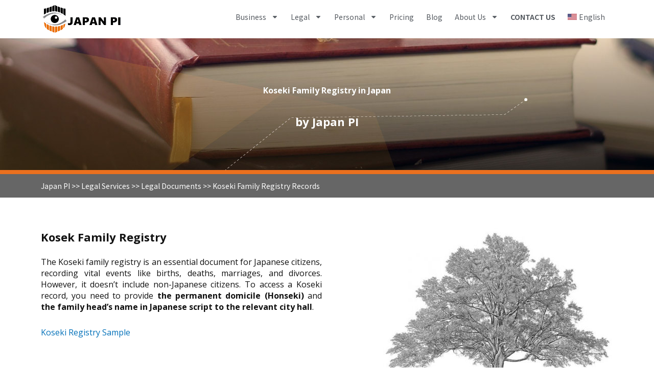

--- FILE ---
content_type: text/html; charset=UTF-8
request_url: https://www.japanpi.com/legal-investigations/obtain-public-records/koseki-family-registry-records/
body_size: 30891
content:
<!DOCTYPE html>
<html lang="en-US">
<head>
<meta charset="UTF-8">
<meta name="viewport" content="width=device-width, initial-scale=1">
	<link rel="profile" href="https://gmpg.org/xfn/11"> 
	<meta name='robots' content='index, follow, max-image-preview:large, max-snippet:-1, max-video-preview:-1' />
	<style>img:is([sizes="auto" i], [sizes^="auto," i]) { contain-intrinsic-size: 3000px 1500px }</style>
	<link rel="alternate" hreflang="en-us" href="https://www.japanpi.com/legal-investigations/obtain-public-records/koseki-family-registry-records/" />
<link rel="alternate" hreflang="x-default" href="https://www.japanpi.com/legal-investigations/obtain-public-records/koseki-family-registry-records/" />

	<!-- This site is optimized with the Yoast SEO Premium plugin v19.7 (Yoast SEO v24.3) - https://yoast.com/wordpress/plugins/seo/ -->
	<title>Koseki Family Registry Records - Japan PI</title>
	<link rel="canonical" href="https://www.japanpi.com/legal-investigations/obtain-public-records/koseki-family-registry-records/" />
	<meta property="og:locale" content="en_US" />
	<meta property="og:type" content="article" />
	<meta property="og:title" content="Koseki Family Registry Records" />
	<meta property="og:description" content="Koseki Family Registry in Japan by Japan PI Kosek Family Registry The Koseki family registry is an essential document for Japanese citizens, recording vital events like births, deaths, marriages, and divorces. However, it doesn&#8217;t include non-Japanese citizens. To access a Koseki record, you need to provide the permanent domicile (Honseki) and the family head&#8217;s name in Japanese script to the relevant city hall. Koseki Registry Sample Juminhyo Residence Registry The Juminhyo Residence Registry and the Koseki family registry are two separate systems in Japan. While the Koseki registry records vital family events, the Juminhyo registry specifically tracks an individual&#8217;s current and previous addresses, as well as their Honseki or VISA status and household information. Certificate of Acceptance of Vital Records [&hellip;]" />
	<meta property="og:url" content="https://www.japanpi.com/legal-investigations/obtain-public-records/koseki-family-registry-records/" />
	<meta property="og:site_name" content="Japan PI" />
	<meta property="article:modified_time" content="2024-01-11T16:26:00+00:00" />
	<meta property="og:image" content="https://www.japanpi.com/wp-content/uploads/2009/11/koseki1-e1462597880168.jpg" />
	<meta property="og:image:width" content="414" />
	<meta property="og:image:height" content="640" />
	<meta property="og:image:type" content="image/jpeg" />
	<meta name="twitter:card" content="summary_large_image" />
	<meta name="twitter:label1" content="Est. reading time" />
	<meta name="twitter:data1" content="4 minutes" />
	<script type="application/ld+json" class="yoast-schema-graph">{"@context":"https://schema.org","@graph":[{"@type":"WebPage","@id":"https://www.japanpi.com/legal-investigations/obtain-public-records/koseki-family-registry-records/","url":"https://www.japanpi.com/legal-investigations/obtain-public-records/koseki-family-registry-records/","name":"Koseki Family Registry Records - Japan PI","isPartOf":{"@id":"https://www.japanpi.com/#website"},"primaryImageOfPage":{"@id":"https://www.japanpi.com/legal-investigations/obtain-public-records/koseki-family-registry-records/#primaryimage"},"image":{"@id":"https://www.japanpi.com/legal-investigations/obtain-public-records/koseki-family-registry-records/#primaryimage"},"thumbnailUrl":"https://www.japanpi.com/wp-content/uploads/2009/11/koseki1-e1462597880168.jpg","datePublished":"2013-02-01T04:41:14+00:00","dateModified":"2024-01-11T16:26:00+00:00","breadcrumb":{"@id":"https://www.japanpi.com/legal-investigations/obtain-public-records/koseki-family-registry-records/#breadcrumb"},"inLanguage":"en-US","potentialAction":[{"@type":"ReadAction","target":["https://www.japanpi.com/legal-investigations/obtain-public-records/koseki-family-registry-records/"]}]},{"@type":"ImageObject","inLanguage":"en-US","@id":"https://www.japanpi.com/legal-investigations/obtain-public-records/koseki-family-registry-records/#primaryimage","url":"https://www.japanpi.com/wp-content/uploads/2009/11/koseki1-e1462597880168.jpg","contentUrl":"https://www.japanpi.com/wp-content/uploads/2009/11/koseki1-e1462597880168.jpg","width":414,"height":640,"caption":"Kosseki"},{"@type":"BreadcrumbList","@id":"https://www.japanpi.com/legal-investigations/obtain-public-records/koseki-family-registry-records/#breadcrumb","itemListElement":[{"@type":"ListItem","position":1,"name":"Home","item":"https://www.japanpi.com/"},{"@type":"ListItem","position":2,"name":"Legal Services","item":"https://www.japanpi.com/legal-investigations/"},{"@type":"ListItem","position":3,"name":"Legal Documents","item":"https://www.japanpi.com/legal-investigations/obtain-public-records/"},{"@type":"ListItem","position":4,"name":"Koseki Family Registry Records"}]},{"@type":"WebSite","@id":"https://www.japanpi.com/#website","url":"https://www.japanpi.com/","name":"Japan PI","description":"Japan&#039;s Premiere Multilingual Private Investigations Firm","publisher":{"@id":"https://www.japanpi.com/#organization"},"potentialAction":[{"@type":"SearchAction","target":{"@type":"EntryPoint","urlTemplate":"https://www.japanpi.com/?s={search_term_string}"},"query-input":{"@type":"PropertyValueSpecification","valueRequired":true,"valueName":"search_term_string"}}],"inLanguage":"en-US"},{"@type":"Organization","@id":"https://www.japanpi.com/#organization","name":"Japan PI","url":"https://www.japanpi.com/","logo":{"@type":"ImageObject","inLanguage":"en-US","@id":"https://www.japanpi.com/#/schema/logo/image/","url":"https://www.japanpi.com/wp-content/uploads/2016/05/JapnPI-logo.png","contentUrl":"https://www.japanpi.com/wp-content/uploads/2016/05/JapnPI-logo.png","width":160,"height":55,"caption":"Japan PI"},"image":{"@id":"https://www.japanpi.com/#/schema/logo/image/"}}]}</script>
	<!-- / Yoast SEO Premium plugin. -->


<link rel='dns-prefetch' href='//fonts.googleapis.com' />
<link rel="alternate" type="application/rss+xml" title="Japan PI &raquo; Feed" href="https://www.japanpi.com/feed/" />
<link rel="alternate" type="application/rss+xml" title="Japan PI &raquo; Comments Feed" href="https://www.japanpi.com/comments/feed/" />
<script>
window._wpemojiSettings = {"baseUrl":"https:\/\/s.w.org\/images\/core\/emoji\/16.0.1\/72x72\/","ext":".png","svgUrl":"https:\/\/s.w.org\/images\/core\/emoji\/16.0.1\/svg\/","svgExt":".svg","source":{"concatemoji":"https:\/\/www.japanpi.com\/wp-includes\/js\/wp-emoji-release.min.js?ver=6.8.3"}};
/*! This file is auto-generated */
!function(s,n){var o,i,e;function c(e){try{var t={supportTests:e,timestamp:(new Date).valueOf()};sessionStorage.setItem(o,JSON.stringify(t))}catch(e){}}function p(e,t,n){e.clearRect(0,0,e.canvas.width,e.canvas.height),e.fillText(t,0,0);var t=new Uint32Array(e.getImageData(0,0,e.canvas.width,e.canvas.height).data),a=(e.clearRect(0,0,e.canvas.width,e.canvas.height),e.fillText(n,0,0),new Uint32Array(e.getImageData(0,0,e.canvas.width,e.canvas.height).data));return t.every(function(e,t){return e===a[t]})}function u(e,t){e.clearRect(0,0,e.canvas.width,e.canvas.height),e.fillText(t,0,0);for(var n=e.getImageData(16,16,1,1),a=0;a<n.data.length;a++)if(0!==n.data[a])return!1;return!0}function f(e,t,n,a){switch(t){case"flag":return n(e,"\ud83c\udff3\ufe0f\u200d\u26a7\ufe0f","\ud83c\udff3\ufe0f\u200b\u26a7\ufe0f")?!1:!n(e,"\ud83c\udde8\ud83c\uddf6","\ud83c\udde8\u200b\ud83c\uddf6")&&!n(e,"\ud83c\udff4\udb40\udc67\udb40\udc62\udb40\udc65\udb40\udc6e\udb40\udc67\udb40\udc7f","\ud83c\udff4\u200b\udb40\udc67\u200b\udb40\udc62\u200b\udb40\udc65\u200b\udb40\udc6e\u200b\udb40\udc67\u200b\udb40\udc7f");case"emoji":return!a(e,"\ud83e\udedf")}return!1}function g(e,t,n,a){var r="undefined"!=typeof WorkerGlobalScope&&self instanceof WorkerGlobalScope?new OffscreenCanvas(300,150):s.createElement("canvas"),o=r.getContext("2d",{willReadFrequently:!0}),i=(o.textBaseline="top",o.font="600 32px Arial",{});return e.forEach(function(e){i[e]=t(o,e,n,a)}),i}function t(e){var t=s.createElement("script");t.src=e,t.defer=!0,s.head.appendChild(t)}"undefined"!=typeof Promise&&(o="wpEmojiSettingsSupports",i=["flag","emoji"],n.supports={everything:!0,everythingExceptFlag:!0},e=new Promise(function(e){s.addEventListener("DOMContentLoaded",e,{once:!0})}),new Promise(function(t){var n=function(){try{var e=JSON.parse(sessionStorage.getItem(o));if("object"==typeof e&&"number"==typeof e.timestamp&&(new Date).valueOf()<e.timestamp+604800&&"object"==typeof e.supportTests)return e.supportTests}catch(e){}return null}();if(!n){if("undefined"!=typeof Worker&&"undefined"!=typeof OffscreenCanvas&&"undefined"!=typeof URL&&URL.createObjectURL&&"undefined"!=typeof Blob)try{var e="postMessage("+g.toString()+"("+[JSON.stringify(i),f.toString(),p.toString(),u.toString()].join(",")+"));",a=new Blob([e],{type:"text/javascript"}),r=new Worker(URL.createObjectURL(a),{name:"wpTestEmojiSupports"});return void(r.onmessage=function(e){c(n=e.data),r.terminate(),t(n)})}catch(e){}c(n=g(i,f,p,u))}t(n)}).then(function(e){for(var t in e)n.supports[t]=e[t],n.supports.everything=n.supports.everything&&n.supports[t],"flag"!==t&&(n.supports.everythingExceptFlag=n.supports.everythingExceptFlag&&n.supports[t]);n.supports.everythingExceptFlag=n.supports.everythingExceptFlag&&!n.supports.flag,n.DOMReady=!1,n.readyCallback=function(){n.DOMReady=!0}}).then(function(){return e}).then(function(){var e;n.supports.everything||(n.readyCallback(),(e=n.source||{}).concatemoji?t(e.concatemoji):e.wpemoji&&e.twemoji&&(t(e.twemoji),t(e.wpemoji)))}))}((window,document),window._wpemojiSettings);
</script>
<link rel='stylesheet' id='astra-theme-css-css' href='https://www.japanpi.com/wp-content/themes/astra/assets/css/minified/frontend.min.css?ver=4.12.1' media='all' />
<style id='astra-theme-css-inline-css'>
.ast-no-sidebar .entry-content .alignfull {margin-left: calc( -50vw + 50%);margin-right: calc( -50vw + 50%);max-width: 100vw;width: 100vw;}.ast-no-sidebar .entry-content .alignwide {margin-left: calc(-41vw + 50%);margin-right: calc(-41vw + 50%);max-width: unset;width: unset;}.ast-no-sidebar .entry-content .alignfull .alignfull,.ast-no-sidebar .entry-content .alignfull .alignwide,.ast-no-sidebar .entry-content .alignwide .alignfull,.ast-no-sidebar .entry-content .alignwide .alignwide,.ast-no-sidebar .entry-content .wp-block-column .alignfull,.ast-no-sidebar .entry-content .wp-block-column .alignwide{width: 100%;margin-left: auto;margin-right: auto;}.wp-block-gallery,.blocks-gallery-grid {margin: 0;}.wp-block-separator {max-width: 100px;}.wp-block-separator.is-style-wide,.wp-block-separator.is-style-dots {max-width: none;}.entry-content .has-2-columns .wp-block-column:first-child {padding-right: 10px;}.entry-content .has-2-columns .wp-block-column:last-child {padding-left: 10px;}@media (max-width: 782px) {.entry-content .wp-block-columns .wp-block-column {flex-basis: 100%;}.entry-content .has-2-columns .wp-block-column:first-child {padding-right: 0;}.entry-content .has-2-columns .wp-block-column:last-child {padding-left: 0;}}body .entry-content .wp-block-latest-posts {margin-left: 0;}body .entry-content .wp-block-latest-posts li {list-style: none;}.ast-no-sidebar .ast-container .entry-content .wp-block-latest-posts {margin-left: 0;}.ast-header-break-point .entry-content .alignwide {margin-left: auto;margin-right: auto;}.entry-content .blocks-gallery-item img {margin-bottom: auto;}.wp-block-pullquote {border-top: 4px solid #555d66;border-bottom: 4px solid #555d66;color: #40464d;}:root{--ast-post-nav-space:0;--ast-container-default-xlg-padding:6.67em;--ast-container-default-lg-padding:5.67em;--ast-container-default-slg-padding:4.34em;--ast-container-default-md-padding:3.34em;--ast-container-default-sm-padding:6.67em;--ast-container-default-xs-padding:2.4em;--ast-container-default-xxs-padding:1.4em;--ast-code-block-background:#EEEEEE;--ast-comment-inputs-background:#FAFAFA;--ast-normal-container-width:1200px;--ast-narrow-container-width:750px;--ast-blog-title-font-weight:normal;--ast-blog-meta-weight:inherit;--ast-global-color-primary:var(--ast-global-color-5);--ast-global-color-secondary:var(--ast-global-color-4);--ast-global-color-alternate-background:var(--ast-global-color-7);--ast-global-color-subtle-background:var(--ast-global-color-6);--ast-bg-style-guide:var( --ast-global-color-secondary,--ast-global-color-5 );--ast-shadow-style-guide:0px 0px 4px 0 #00000057;--ast-global-dark-bg-style:#fff;--ast-global-dark-lfs:#fbfbfb;--ast-widget-bg-color:#fafafa;--ast-wc-container-head-bg-color:#fbfbfb;--ast-title-layout-bg:#eeeeee;--ast-search-border-color:#e7e7e7;--ast-lifter-hover-bg:#e6e6e6;--ast-gallery-block-color:#000;--srfm-color-input-label:var(--ast-global-color-2);}html{font-size:87.5%;}a,.page-title{color:var(--ast-global-color-0);}a:hover,a:focus{color:var(--ast-global-color-1);}body,button,input,select,textarea,.ast-button,.ast-custom-button{font-family:'Noto Sans JP',sans-serif;font-weight:400;font-size:14px;font-size:1rem;line-height:var(--ast-body-line-height,1.75em);}blockquote{color:#000000;}.site-title{font-size:35px;font-size:2.5rem;display:none;}.site-header .site-description{font-size:15px;font-size:1.07142857143rem;display:none;}.entry-title{font-size:26px;font-size:1.85714285714rem;}.archive .ast-article-post .ast-article-inner,.blog .ast-article-post .ast-article-inner,.archive .ast-article-post .ast-article-inner:hover,.blog .ast-article-post .ast-article-inner:hover{overflow:hidden;}h1,.entry-content :where(h1){font-size:32px;font-size:2.28571428571rem;line-height:1.4em;}h2,.entry-content :where(h2){font-size:26px;font-size:1.85714285714rem;line-height:1.3em;}h3,.entry-content :where(h3){font-size:16px;font-size:1.14285714286rem;line-height:1.3em;}h4,.entry-content :where(h4){font-size:14px;font-size:1rem;line-height:1.2em;}h5,.entry-content :where(h5){font-size:14px;font-size:1rem;line-height:1.2em;}h6,.entry-content :where(h6){font-size:14px;font-size:1rem;line-height:1.25em;}::selection{background-color:var(--ast-global-color-0);color:#ffffff;}body,h1,h2,h3,h4,h5,h6,.entry-title a,.entry-content :where(h1,h2,h3,h4,h5,h6){color:#000000;}.tagcloud a:hover,.tagcloud a:focus,.tagcloud a.current-item{color:#ffffff;border-color:var(--ast-global-color-0);background-color:var(--ast-global-color-0);}input:focus,input[type="text"]:focus,input[type="email"]:focus,input[type="url"]:focus,input[type="password"]:focus,input[type="reset"]:focus,input[type="search"]:focus,textarea:focus{border-color:var(--ast-global-color-0);}input[type="radio"]:checked,input[type=reset],input[type="checkbox"]:checked,input[type="checkbox"]:hover:checked,input[type="checkbox"]:focus:checked,input[type=range]::-webkit-slider-thumb{border-color:var(--ast-global-color-0);background-color:var(--ast-global-color-0);box-shadow:none;}.site-footer a:hover + .post-count,.site-footer a:focus + .post-count{background:var(--ast-global-color-0);border-color:var(--ast-global-color-0);}.single .nav-links .nav-previous,.single .nav-links .nav-next{color:var(--ast-global-color-0);}.entry-meta,.entry-meta *{line-height:1.45;color:var(--ast-global-color-0);}.entry-meta a:not(.ast-button):hover,.entry-meta a:not(.ast-button):hover *,.entry-meta a:not(.ast-button):focus,.entry-meta a:not(.ast-button):focus *,.page-links > .page-link,.page-links .page-link:hover,.post-navigation a:hover{color:var(--ast-global-color-1);}#cat option,.secondary .calendar_wrap thead a,.secondary .calendar_wrap thead a:visited{color:var(--ast-global-color-0);}.secondary .calendar_wrap #today,.ast-progress-val span{background:var(--ast-global-color-0);}.secondary a:hover + .post-count,.secondary a:focus + .post-count{background:var(--ast-global-color-0);border-color:var(--ast-global-color-0);}.calendar_wrap #today > a{color:#ffffff;}.page-links .page-link,.single .post-navigation a{color:var(--ast-global-color-0);}.ast-search-menu-icon .search-form button.search-submit{padding:0 4px;}.ast-search-menu-icon form.search-form{padding-right:0;}.ast-search-menu-icon.slide-search input.search-field{width:0;}.ast-header-search .ast-search-menu-icon.ast-dropdown-active .search-form,.ast-header-search .ast-search-menu-icon.ast-dropdown-active .search-field:focus{transition:all 0.2s;}.search-form input.search-field:focus{outline:none;}.widget-title,.widget .wp-block-heading{font-size:20px;font-size:1.42857142857rem;color:#000000;}.single .ast-author-details .author-title{color:var(--ast-global-color-1);}.ast-search-menu-icon.slide-search a:focus-visible:focus-visible,.astra-search-icon:focus-visible,#close:focus-visible,a:focus-visible,.ast-menu-toggle:focus-visible,.site .skip-link:focus-visible,.wp-block-loginout input:focus-visible,.wp-block-search.wp-block-search__button-inside .wp-block-search__inside-wrapper,.ast-header-navigation-arrow:focus-visible,.ast-orders-table__row .ast-orders-table__cell:focus-visible,a#ast-apply-coupon:focus-visible,#ast-apply-coupon:focus-visible,#close:focus-visible,.button.search-submit:focus-visible,#search_submit:focus,.normal-search:focus-visible,.ast-header-account-wrap:focus-visible,.astra-cart-drawer-close:focus,.ast-single-variation:focus,.ast-button:focus,.ast-builder-button-wrap:has(.ast-custom-button-link:focus),.ast-builder-button-wrap .ast-custom-button-link:focus{outline-style:dotted;outline-color:inherit;outline-width:thin;}input:focus,input[type="text"]:focus,input[type="email"]:focus,input[type="url"]:focus,input[type="password"]:focus,input[type="reset"]:focus,input[type="search"]:focus,input[type="number"]:focus,textarea:focus,.wp-block-search__input:focus,[data-section="section-header-mobile-trigger"] .ast-button-wrap .ast-mobile-menu-trigger-minimal:focus,.ast-mobile-popup-drawer.active .menu-toggle-close:focus,#ast-scroll-top:focus,#coupon_code:focus,#ast-coupon-code:focus{border-style:dotted;border-color:inherit;border-width:thin;}input{outline:none;}.ast-logo-title-inline .site-logo-img{padding-right:1em;}.site-logo-img img{ transition:all 0.2s linear;}body .ast-oembed-container *{position:absolute;top:0;width:100%;height:100%;left:0;}body .wp-block-embed-pocket-casts .ast-oembed-container *{position:unset;}.ast-single-post-featured-section + article {margin-top: 2em;}.site-content .ast-single-post-featured-section img {width: 100%;overflow: hidden;object-fit: cover;}.site > .ast-single-related-posts-container {margin-top: 0;}@media (min-width: 769px) {.ast-desktop .ast-container--narrow {max-width: var(--ast-narrow-container-width);margin: 0 auto;}}.ast-page-builder-template .hentry {margin: 0;}.ast-page-builder-template .site-content > .ast-container {max-width: 100%;padding: 0;}.ast-page-builder-template .site .site-content #primary {padding: 0;margin: 0;}.ast-page-builder-template .no-results {text-align: center;margin: 4em auto;}.ast-page-builder-template .ast-pagination {padding: 2em;}.ast-page-builder-template .entry-header.ast-no-title.ast-no-thumbnail {margin-top: 0;}.ast-page-builder-template .entry-header.ast-header-without-markup {margin-top: 0;margin-bottom: 0;}.ast-page-builder-template .entry-header.ast-no-title.ast-no-meta {margin-bottom: 0;}.ast-page-builder-template.single .post-navigation {padding-bottom: 2em;}.ast-page-builder-template.single-post .site-content > .ast-container {max-width: 100%;}.ast-page-builder-template .entry-header {margin-top: 4em;margin-left: auto;margin-right: auto;padding-left: 20px;padding-right: 20px;}.single.ast-page-builder-template .entry-header {padding-left: 20px;padding-right: 20px;}.ast-page-builder-template .ast-archive-description {margin: 4em auto 0;padding-left: 20px;padding-right: 20px;}.ast-page-builder-template.ast-no-sidebar .entry-content .alignwide {margin-left: 0;margin-right: 0;}@media (max-width:768.9px){#ast-desktop-header{display:none;}}@media (min-width:769px){#ast-mobile-header{display:none;}}.wp-block-buttons.aligncenter{justify-content:center;}@media (max-width:782px){.entry-content .wp-block-columns .wp-block-column{margin-left:0px;}}.wp-block-image.aligncenter{margin-left:auto;margin-right:auto;}.wp-block-table.aligncenter{margin-left:auto;margin-right:auto;}.wp-block-buttons .wp-block-button.is-style-outline .wp-block-button__link.wp-element-button,.ast-outline-button,.wp-block-uagb-buttons-child .uagb-buttons-repeater.ast-outline-button{border-color:#f1932c;border-top-width:2px;border-right-width:2px;border-bottom-width:2px;border-left-width:2px;font-family:inherit;font-weight:inherit;font-size:18px;font-size:1.28571428571rem;line-height:1em;border-top-left-radius:30px;border-top-right-radius:30px;border-bottom-right-radius:30px;border-bottom-left-radius:30px;}.wp-block-button.is-style-outline .wp-block-button__link:hover,.wp-block-buttons .wp-block-button.is-style-outline .wp-block-button__link:focus,.wp-block-buttons .wp-block-button.is-style-outline > .wp-block-button__link:not(.has-text-color):hover,.wp-block-buttons .wp-block-button.wp-block-button__link.is-style-outline:not(.has-text-color):hover,.ast-outline-button:hover,.ast-outline-button:focus,.wp-block-uagb-buttons-child .uagb-buttons-repeater.ast-outline-button:hover,.wp-block-uagb-buttons-child .uagb-buttons-repeater.ast-outline-button:focus{background-color:#fb9a31;}.wp-block-button .wp-block-button__link.wp-element-button.is-style-outline:not(.has-background),.wp-block-button.is-style-outline>.wp-block-button__link.wp-element-button:not(.has-background),.ast-outline-button{background-color:#f1932c;}.entry-content[data-ast-blocks-layout] > figure{margin-bottom:1em;}.elementor-widget-container .elementor-loop-container .e-loop-item[data-elementor-type="loop-item"]{width:100%;}@media (max-width:768px){.ast-left-sidebar #content > .ast-container{display:flex;flex-direction:column-reverse;width:100%;}.ast-separate-container .ast-article-post,.ast-separate-container .ast-article-single{padding:1.5em 2.14em;}.ast-author-box img.avatar{margin:20px 0 0 0;}}@media (min-width:769px){.ast-separate-container.ast-right-sidebar #primary,.ast-separate-container.ast-left-sidebar #primary{border:0;}.search-no-results.ast-separate-container #primary{margin-bottom:4em;}}.menu-toggle,button,.ast-button,.ast-custom-button,.button,input#submit,input[type="button"],input[type="submit"],input[type="reset"]{color:var(--ast-global-color-5);border-color:#f1932c;background-color:#f1932c;border-top-left-radius:30px;border-top-right-radius:30px;border-bottom-right-radius:30px;border-bottom-left-radius:30px;padding-top:10px;padding-right:20px;padding-bottom:10px;padding-left:20px;font-family:inherit;font-weight:inherit;font-size:18px;font-size:1.28571428571rem;}button:focus,.menu-toggle:hover,button:hover,.ast-button:hover,.ast-custom-button:hover .button:hover,.ast-custom-button:hover,input[type=reset]:hover,input[type=reset]:focus,input#submit:hover,input#submit:focus,input[type="button"]:hover,input[type="button"]:focus,input[type="submit"]:hover,input[type="submit"]:focus{color:var(--ast-global-color-5);background-color:#fb9a31;border-color:#fb9a31;}@media (max-width:768px){.ast-mobile-header-stack .main-header-bar .ast-search-menu-icon{display:inline-block;}.ast-header-break-point.ast-header-custom-item-outside .ast-mobile-header-stack .main-header-bar .ast-search-icon{margin:0;}.ast-comment-avatar-wrap img{max-width:2.5em;}.ast-comment-meta{padding:0 1.8888em 1.3333em;}.ast-separate-container .ast-comment-list li.depth-1{padding:1.5em 2.14em;}.ast-separate-container .comment-respond{padding:2em 2.14em;}}@media (min-width:544px){.ast-container{max-width:100%;}}@media (max-width:544px){.ast-separate-container .ast-article-post,.ast-separate-container .ast-article-single,.ast-separate-container .comments-title,.ast-separate-container .ast-archive-description{padding:1.5em 1em;}.ast-separate-container #content .ast-container{padding-left:0.54em;padding-right:0.54em;}.ast-separate-container .ast-comment-list .bypostauthor{padding:.5em;}.ast-search-menu-icon.ast-dropdown-active .search-field{width:170px;}} #ast-mobile-header .ast-site-header-cart-li a{pointer-events:none;}.ast-no-sidebar.ast-separate-container .entry-content .alignfull {margin-left: -6.67em;margin-right: -6.67em;width: auto;}@media (max-width: 1200px) {.ast-no-sidebar.ast-separate-container .entry-content .alignfull {margin-left: -2.4em;margin-right: -2.4em;}}@media (max-width: 768px) {.ast-no-sidebar.ast-separate-container .entry-content .alignfull {margin-left: -2.14em;margin-right: -2.14em;}}@media (max-width: 544px) {.ast-no-sidebar.ast-separate-container .entry-content .alignfull {margin-left: -1em;margin-right: -1em;}}.ast-no-sidebar.ast-separate-container .entry-content .alignwide {margin-left: -20px;margin-right: -20px;}.ast-no-sidebar.ast-separate-container .entry-content .wp-block-column .alignfull,.ast-no-sidebar.ast-separate-container .entry-content .wp-block-column .alignwide {margin-left: auto;margin-right: auto;width: 100%;}@media (max-width:768px){.site-title{display:none;}.site-header .site-description{display:none;}h1,.entry-content :where(h1){font-size:30px;}h2,.entry-content :where(h2){font-size:25px;}h3,.entry-content :where(h3){font-size:20px;}}@media (max-width:544px){.site-title{display:none;}.site-header .site-description{display:none;}h1,.entry-content :where(h1){font-size:30px;}h2,.entry-content :where(h2){font-size:25px;}h3,.entry-content :where(h3){font-size:20px;}}@media (max-width:768px){html{font-size:79.8%;}}@media (max-width:544px){html{font-size:79.8%;}}@media (min-width:769px){.ast-container{max-width:1240px;}}@font-face {font-family: "Astra";src: url(https://www.japanpi.com/wp-content/themes/astra/assets/fonts/astra.woff) format("woff"),url(https://www.japanpi.com/wp-content/themes/astra/assets/fonts/astra.ttf) format("truetype"),url(https://www.japanpi.com/wp-content/themes/astra/assets/fonts/astra.svg#astra) format("svg");font-weight: normal;font-style: normal;font-display: fallback;}@media (min-width:769px){.main-header-menu .sub-menu .menu-item.ast-left-align-sub-menu:hover > .sub-menu,.main-header-menu .sub-menu .menu-item.ast-left-align-sub-menu.focus > .sub-menu{margin-left:-0px;}}.site .comments-area{padding-bottom:3em;}.astra-icon-down_arrow::after {content: "\e900";font-family: Astra;}.astra-icon-close::after {content: "\e5cd";font-family: Astra;}.astra-icon-drag_handle::after {content: "\e25d";font-family: Astra;}.astra-icon-format_align_justify::after {content: "\e235";font-family: Astra;}.astra-icon-menu::after {content: "\e5d2";font-family: Astra;}.astra-icon-reorder::after {content: "\e8fe";font-family: Astra;}.astra-icon-search::after {content: "\e8b6";font-family: Astra;}.astra-icon-zoom_in::after {content: "\e56b";font-family: Astra;}.astra-icon-check-circle::after {content: "\e901";font-family: Astra;}.astra-icon-shopping-cart::after {content: "\f07a";font-family: Astra;}.astra-icon-shopping-bag::after {content: "\f290";font-family: Astra;}.astra-icon-shopping-basket::after {content: "\f291";font-family: Astra;}.astra-icon-circle-o::after {content: "\e903";font-family: Astra;}.astra-icon-certificate::after {content: "\e902";font-family: Astra;}blockquote {padding: 1.2em;}:root .has-ast-global-color-0-color{color:var(--ast-global-color-0);}:root .has-ast-global-color-0-background-color{background-color:var(--ast-global-color-0);}:root .wp-block-button .has-ast-global-color-0-color{color:var(--ast-global-color-0);}:root .wp-block-button .has-ast-global-color-0-background-color{background-color:var(--ast-global-color-0);}:root .has-ast-global-color-1-color{color:var(--ast-global-color-1);}:root .has-ast-global-color-1-background-color{background-color:var(--ast-global-color-1);}:root .wp-block-button .has-ast-global-color-1-color{color:var(--ast-global-color-1);}:root .wp-block-button .has-ast-global-color-1-background-color{background-color:var(--ast-global-color-1);}:root .has-ast-global-color-2-color{color:var(--ast-global-color-2);}:root .has-ast-global-color-2-background-color{background-color:var(--ast-global-color-2);}:root .wp-block-button .has-ast-global-color-2-color{color:var(--ast-global-color-2);}:root .wp-block-button .has-ast-global-color-2-background-color{background-color:var(--ast-global-color-2);}:root .has-ast-global-color-3-color{color:var(--ast-global-color-3);}:root .has-ast-global-color-3-background-color{background-color:var(--ast-global-color-3);}:root .wp-block-button .has-ast-global-color-3-color{color:var(--ast-global-color-3);}:root .wp-block-button .has-ast-global-color-3-background-color{background-color:var(--ast-global-color-3);}:root .has-ast-global-color-4-color{color:var(--ast-global-color-4);}:root .has-ast-global-color-4-background-color{background-color:var(--ast-global-color-4);}:root .wp-block-button .has-ast-global-color-4-color{color:var(--ast-global-color-4);}:root .wp-block-button .has-ast-global-color-4-background-color{background-color:var(--ast-global-color-4);}:root .has-ast-global-color-5-color{color:var(--ast-global-color-5);}:root .has-ast-global-color-5-background-color{background-color:var(--ast-global-color-5);}:root .wp-block-button .has-ast-global-color-5-color{color:var(--ast-global-color-5);}:root .wp-block-button .has-ast-global-color-5-background-color{background-color:var(--ast-global-color-5);}:root .has-ast-global-color-6-color{color:var(--ast-global-color-6);}:root .has-ast-global-color-6-background-color{background-color:var(--ast-global-color-6);}:root .wp-block-button .has-ast-global-color-6-color{color:var(--ast-global-color-6);}:root .wp-block-button .has-ast-global-color-6-background-color{background-color:var(--ast-global-color-6);}:root .has-ast-global-color-7-color{color:var(--ast-global-color-7);}:root .has-ast-global-color-7-background-color{background-color:var(--ast-global-color-7);}:root .wp-block-button .has-ast-global-color-7-color{color:var(--ast-global-color-7);}:root .wp-block-button .has-ast-global-color-7-background-color{background-color:var(--ast-global-color-7);}:root .has-ast-global-color-8-color{color:var(--ast-global-color-8);}:root .has-ast-global-color-8-background-color{background-color:var(--ast-global-color-8);}:root .wp-block-button .has-ast-global-color-8-color{color:var(--ast-global-color-8);}:root .wp-block-button .has-ast-global-color-8-background-color{background-color:var(--ast-global-color-8);}:root{--ast-global-color-0:#0170B9;--ast-global-color-1:#3a3a3a;--ast-global-color-2:#3a3a3a;--ast-global-color-3:#4B4F58;--ast-global-color-4:#F5F5F5;--ast-global-color-5:#FFFFFF;--ast-global-color-6:#E5E5E5;--ast-global-color-7:#424242;--ast-global-color-8:#000000;}:root {--ast-border-color : #dddddd;}.ast-single-entry-banner {-js-display: flex;display: flex;flex-direction: column;justify-content: center;text-align: center;position: relative;background: var(--ast-title-layout-bg);}.ast-single-entry-banner[data-banner-layout="layout-1"] {max-width: 1200px;background: inherit;padding: 20px 0;}.ast-single-entry-banner[data-banner-width-type="custom"] {margin: 0 auto;width: 100%;}.ast-single-entry-banner + .site-content .entry-header {margin-bottom: 0;}.site .ast-author-avatar {--ast-author-avatar-size: ;}a.ast-underline-text {text-decoration: underline;}.ast-container > .ast-terms-link {position: relative;display: block;}a.ast-button.ast-badge-tax {padding: 4px 8px;border-radius: 3px;font-size: inherit;}header.entry-header{text-align:left;}header.entry-header .entry-title{font-family:'Noto Sans JP',sans-serif;}header.entry-header > *:not(:last-child){margin-bottom:10px;}@media (max-width:768px){header.entry-header{text-align:left;}}@media (max-width:544px){header.entry-header{text-align:left;}}.ast-archive-entry-banner {-js-display: flex;display: flex;flex-direction: column;justify-content: center;text-align: center;position: relative;background: var(--ast-title-layout-bg);}.ast-archive-entry-banner[data-banner-width-type="custom"] {margin: 0 auto;width: 100%;}.ast-archive-entry-banner[data-banner-layout="layout-1"] {background: inherit;padding: 20px 0;text-align: left;}body.archive .ast-archive-description{max-width:1200px;width:100%;text-align:left;padding-top:3em;padding-right:3em;padding-bottom:3em;padding-left:3em;}body.archive .ast-archive-description .ast-archive-title,body.archive .ast-archive-description .ast-archive-title *{font-family:'Noto Sans JP',sans-serif;font-size:40px;font-size:2.85714285714rem;}body.archive .ast-archive-description > *:not(:last-child){margin-bottom:10px;}@media (max-width:768px){body.archive .ast-archive-description{text-align:left;}}@media (max-width:544px){body.archive .ast-archive-description{text-align:left;}}.ast-breadcrumbs .trail-browse,.ast-breadcrumbs .trail-items,.ast-breadcrumbs .trail-items li{display:inline-block;margin:0;padding:0;border:none;background:inherit;text-indent:0;text-decoration:none;}.ast-breadcrumbs .trail-browse{font-size:inherit;font-style:inherit;font-weight:inherit;color:inherit;}.ast-breadcrumbs .trail-items{list-style:none;}.trail-items li::after{padding:0 0.3em;content:"\00bb";}.trail-items li:last-of-type::after{display:none;}h1,h2,h3,h4,h5,h6,.entry-content :where(h1,h2,h3,h4,h5,h6){color:var(--ast-global-color-2);}@media (max-width:768px){.ast-builder-grid-row-container.ast-builder-grid-row-tablet-3-firstrow .ast-builder-grid-row > *:first-child,.ast-builder-grid-row-container.ast-builder-grid-row-tablet-3-lastrow .ast-builder-grid-row > *:last-child{grid-column:1 / -1;}}@media (max-width:544px){.ast-builder-grid-row-container.ast-builder-grid-row-mobile-3-firstrow .ast-builder-grid-row > *:first-child,.ast-builder-grid-row-container.ast-builder-grid-row-mobile-3-lastrow .ast-builder-grid-row > *:last-child{grid-column:1 / -1;}}.ast-builder-layout-element[data-section="title_tagline"]{display:flex;}@media (max-width:768px){.ast-header-break-point .ast-builder-layout-element[data-section="title_tagline"]{display:flex;}}@media (max-width:544px){.ast-header-break-point .ast-builder-layout-element[data-section="title_tagline"]{display:flex;}}.ast-builder-menu-1{font-family:inherit;font-weight:inherit;}.ast-builder-menu-1 .sub-menu,.ast-builder-menu-1 .inline-on-mobile .sub-menu{border-top-width:2px;border-bottom-width:0;border-right-width:0;border-left-width:0;border-color:var(--ast-global-color-0);border-style:solid;}.ast-builder-menu-1 .sub-menu .sub-menu{top:-2px;}.ast-builder-menu-1 .main-header-menu > .menu-item > .sub-menu,.ast-builder-menu-1 .main-header-menu > .menu-item > .astra-full-megamenu-wrapper{margin-top:0;}.ast-desktop .ast-builder-menu-1 .main-header-menu > .menu-item > .sub-menu:before,.ast-desktop .ast-builder-menu-1 .main-header-menu > .menu-item > .astra-full-megamenu-wrapper:before{height:calc( 0px + 2px + 5px );}.ast-desktop .ast-builder-menu-1 .menu-item .sub-menu .menu-link{border-style:none;}@media (max-width:768px){.ast-header-break-point .ast-builder-menu-1 .menu-item.menu-item-has-children > .ast-menu-toggle{top:0;}.ast-builder-menu-1 .inline-on-mobile .menu-item.menu-item-has-children > .ast-menu-toggle{right:-15px;}.ast-builder-menu-1 .menu-item-has-children > .menu-link:after{content:unset;}.ast-builder-menu-1 .main-header-menu > .menu-item > .sub-menu,.ast-builder-menu-1 .main-header-menu > .menu-item > .astra-full-megamenu-wrapper{margin-top:0;}}@media (max-width:544px){.ast-header-break-point .ast-builder-menu-1 .menu-item.menu-item-has-children > .ast-menu-toggle{top:0;}.ast-builder-menu-1 .main-header-menu > .menu-item > .sub-menu,.ast-builder-menu-1 .main-header-menu > .menu-item > .astra-full-megamenu-wrapper{margin-top:0;}}.ast-builder-menu-1{display:flex;}@media (max-width:768px){.ast-header-break-point .ast-builder-menu-1{display:flex;}}@media (max-width:544px){.ast-header-break-point .ast-builder-menu-1{display:flex;}}.site-below-footer-wrap{padding-top:20px;padding-bottom:20px;}.site-below-footer-wrap[data-section="section-below-footer-builder"]{background-color:var( --ast-global-color-primary,--ast-global-color-4 );min-height:80px;border-style:solid;border-width:0px;border-top-width:1px;border-top-color:var(--ast-global-color-subtle-background,--ast-global-color-6);}.site-below-footer-wrap[data-section="section-below-footer-builder"] .ast-builder-grid-row{max-width:1200px;min-height:80px;margin-left:auto;margin-right:auto;}.site-below-footer-wrap[data-section="section-below-footer-builder"] .ast-builder-grid-row,.site-below-footer-wrap[data-section="section-below-footer-builder"] .site-footer-section{align-items:flex-start;}.site-below-footer-wrap[data-section="section-below-footer-builder"].ast-footer-row-inline .site-footer-section{display:flex;margin-bottom:0;}.ast-builder-grid-row-2-equal .ast-builder-grid-row{grid-template-columns:repeat( 2,1fr );}@media (max-width:768px){.site-below-footer-wrap[data-section="section-below-footer-builder"].ast-footer-row-tablet-inline .site-footer-section{display:flex;margin-bottom:0;}.site-below-footer-wrap[data-section="section-below-footer-builder"].ast-footer-row-tablet-stack .site-footer-section{display:block;margin-bottom:10px;}.ast-builder-grid-row-container.ast-builder-grid-row-tablet-2-equal .ast-builder-grid-row{grid-template-columns:repeat( 2,1fr );}}@media (max-width:544px){.site-below-footer-wrap[data-section="section-below-footer-builder"].ast-footer-row-mobile-inline .site-footer-section{display:flex;margin-bottom:0;}.site-below-footer-wrap[data-section="section-below-footer-builder"].ast-footer-row-mobile-stack .site-footer-section{display:block;margin-bottom:10px;}.ast-builder-grid-row-container.ast-builder-grid-row-mobile-full .ast-builder-grid-row{grid-template-columns:1fr;}}.site-below-footer-wrap[data-section="section-below-footer-builder"]{display:grid;}@media (max-width:768px){.ast-header-break-point .site-below-footer-wrap[data-section="section-below-footer-builder"]{display:grid;}}@media (max-width:544px){.ast-header-break-point .site-below-footer-wrap[data-section="section-below-footer-builder"]{display:grid;}}.site-above-footer-wrap{padding-top:20px;padding-bottom:20px;}.site-above-footer-wrap[data-section="section-above-footer-builder"]{background-color:#eeeeee;min-height:60px;}.site-above-footer-wrap[data-section="section-above-footer-builder"] .ast-builder-grid-row{max-width:1200px;min-height:60px;margin-left:auto;margin-right:auto;}.site-above-footer-wrap[data-section="section-above-footer-builder"] .ast-builder-grid-row,.site-above-footer-wrap[data-section="section-above-footer-builder"] .site-footer-section{align-items:flex-start;}.site-above-footer-wrap[data-section="section-above-footer-builder"].ast-footer-row-inline .site-footer-section{display:flex;margin-bottom:0;}.ast-builder-grid-row-2-equal .ast-builder-grid-row{grid-template-columns:repeat( 2,1fr );}@media (max-width:768px){.site-above-footer-wrap[data-section="section-above-footer-builder"].ast-footer-row-tablet-inline .site-footer-section{display:flex;margin-bottom:0;}.site-above-footer-wrap[data-section="section-above-footer-builder"].ast-footer-row-tablet-stack .site-footer-section{display:block;margin-bottom:10px;}.ast-builder-grid-row-container.ast-builder-grid-row-tablet-2-equal .ast-builder-grid-row{grid-template-columns:repeat( 2,1fr );}}@media (max-width:544px){.site-above-footer-wrap[data-section="section-above-footer-builder"].ast-footer-row-mobile-inline .site-footer-section{display:flex;margin-bottom:0;}.site-above-footer-wrap[data-section="section-above-footer-builder"].ast-footer-row-mobile-stack .site-footer-section{display:block;margin-bottom:10px;}.ast-builder-grid-row-container.ast-builder-grid-row-mobile-2-equal .ast-builder-grid-row{grid-template-columns:repeat( 2,1fr );}}.site-above-footer-wrap[data-section="section-above-footer-builder"]{display:grid;}@media (max-width:768px){.ast-header-break-point .site-above-footer-wrap[data-section="section-above-footer-builder"]{display:grid;}}@media (max-width:544px){.ast-header-break-point .site-above-footer-wrap[data-section="section-above-footer-builder"]{display:grid;}}.footer-widget-area[data-section="sidebar-widgets-footer-widget-1"] .footer-widget-area-inner{text-align:left;}@media (max-width:768px){.footer-widget-area[data-section="sidebar-widgets-footer-widget-1"] .footer-widget-area-inner{text-align:center;}}@media (max-width:544px){.footer-widget-area[data-section="sidebar-widgets-footer-widget-1"] .footer-widget-area-inner{text-align:center;}}.footer-widget-area[data-section="sidebar-widgets-footer-widget-2"] .footer-widget-area-inner{text-align:left;}@media (max-width:768px){.footer-widget-area[data-section="sidebar-widgets-footer-widget-2"] .footer-widget-area-inner{text-align:center;}}@media (max-width:544px){.footer-widget-area[data-section="sidebar-widgets-footer-widget-2"] .footer-widget-area-inner{text-align:center;}}.footer-widget-area[data-section="sidebar-widgets-footer-widget-1"]{display:block;}@media (max-width:768px){.ast-header-break-point .footer-widget-area[data-section="sidebar-widgets-footer-widget-1"]{display:block;}}@media (max-width:544px){.ast-header-break-point .footer-widget-area[data-section="sidebar-widgets-footer-widget-1"]{display:block;}}.footer-widget-area[data-section="sidebar-widgets-footer-widget-2"]{display:block;}@media (max-width:768px){.ast-header-break-point .footer-widget-area[data-section="sidebar-widgets-footer-widget-2"]{display:block;}}@media (max-width:544px){.ast-header-break-point .footer-widget-area[data-section="sidebar-widgets-footer-widget-2"]{display:block;}}.elementor-widget-heading .elementor-heading-title{margin:0;}.elementor-page .ast-menu-toggle{color:unset !important;background:unset !important;}.elementor-post.elementor-grid-item.hentry{margin-bottom:0;}.woocommerce div.product .elementor-element.elementor-products-grid .related.products ul.products li.product,.elementor-element .elementor-wc-products .woocommerce[class*='columns-'] ul.products li.product{width:auto;margin:0;float:none;}body .elementor hr{background-color:#ccc;margin:0;}.ast-left-sidebar .elementor-section.elementor-section-stretched,.ast-right-sidebar .elementor-section.elementor-section-stretched{max-width:100%;left:0 !important;}.elementor-posts-container [CLASS*="ast-width-"]{width:100%;}.elementor-template-full-width .ast-container{display:block;}.elementor-screen-only,.screen-reader-text,.screen-reader-text span,.ui-helper-hidden-accessible{top:0 !important;}@media (max-width:544px){.elementor-element .elementor-wc-products .woocommerce[class*="columns-"] ul.products li.product{width:auto;margin:0;}.elementor-element .woocommerce .woocommerce-result-count{float:none;}}.ast-desktop .ast-mega-menu-enabled .ast-builder-menu-1 div:not( .astra-full-megamenu-wrapper) .sub-menu,.ast-builder-menu-1 .inline-on-mobile .sub-menu,.ast-desktop .ast-builder-menu-1 .astra-full-megamenu-wrapper,.ast-desktop .ast-builder-menu-1 .menu-item .sub-menu{box-shadow:0px 4px 10px -2px rgba(0,0,0,0.1);}.ast-desktop .ast-mobile-popup-drawer.active .ast-mobile-popup-inner{max-width:35%;}@media (max-width:768px){.ast-mobile-popup-drawer.active .ast-mobile-popup-inner{max-width:90%;}}@media (max-width:544px){.ast-mobile-popup-drawer.active .ast-mobile-popup-inner{max-width:90%;}}.ast-header-break-point .main-header-bar{border-bottom-width:1px;}@media (min-width:769px){.main-header-bar{border-bottom-width:1px;}}.main-header-menu .menu-item,#astra-footer-menu .menu-item,.main-header-bar .ast-masthead-custom-menu-items{-js-display:flex;display:flex;-webkit-box-pack:center;-webkit-justify-content:center;-moz-box-pack:center;-ms-flex-pack:center;justify-content:center;-webkit-box-orient:vertical;-webkit-box-direction:normal;-webkit-flex-direction:column;-moz-box-orient:vertical;-moz-box-direction:normal;-ms-flex-direction:column;flex-direction:column;}.main-header-menu > .menu-item > .menu-link,#astra-footer-menu > .menu-item > .menu-link{height:100%;-webkit-box-align:center;-webkit-align-items:center;-moz-box-align:center;-ms-flex-align:center;align-items:center;-js-display:flex;display:flex;}.header-main-layout-1 .ast-flex.main-header-container,.header-main-layout-3 .ast-flex.main-header-container{-webkit-align-content:center;-ms-flex-line-pack:center;align-content:center;-webkit-box-align:center;-webkit-align-items:center;-moz-box-align:center;-ms-flex-align:center;align-items:center;}.main-header-menu .sub-menu .menu-item.menu-item-has-children > .menu-link:after{position:absolute;right:1em;top:50%;transform:translate(0,-50%) rotate(270deg);}.ast-header-break-point .main-header-bar .main-header-bar-navigation .page_item_has_children > .ast-menu-toggle::before,.ast-header-break-point .main-header-bar .main-header-bar-navigation .menu-item-has-children > .ast-menu-toggle::before,.ast-mobile-popup-drawer .main-header-bar-navigation .menu-item-has-children>.ast-menu-toggle::before,.ast-header-break-point .ast-mobile-header-wrap .main-header-bar-navigation .menu-item-has-children > .ast-menu-toggle::before{font-weight:bold;content:"\e900";font-family:Astra;text-decoration:inherit;display:inline-block;}.ast-header-break-point .main-navigation ul.sub-menu .menu-item .menu-link:before{content:"\e900";font-family:Astra;font-size:.65em;text-decoration:inherit;display:inline-block;transform:translate(0,-2px) rotateZ(270deg);margin-right:5px;}.widget_search .search-form:after{font-family:Astra;font-size:1.2em;font-weight:normal;content:"\e8b6";position:absolute;top:50%;right:15px;transform:translate(0,-50%);}.astra-search-icon::before{content:"\e8b6";font-family:Astra;font-style:normal;font-weight:normal;text-decoration:inherit;text-align:center;-webkit-font-smoothing:antialiased;-moz-osx-font-smoothing:grayscale;z-index:3;}.main-header-bar .main-header-bar-navigation .page_item_has_children > a:after,.main-header-bar .main-header-bar-navigation .menu-item-has-children > a:after,.menu-item-has-children .ast-header-navigation-arrow:after{content:"\e900";display:inline-block;font-family:Astra;font-size:.6rem;font-weight:bold;text-rendering:auto;-webkit-font-smoothing:antialiased;-moz-osx-font-smoothing:grayscale;margin-left:10px;line-height:normal;}.menu-item-has-children .sub-menu .ast-header-navigation-arrow:after{margin-left:0;}.ast-mobile-popup-drawer .main-header-bar-navigation .ast-submenu-expanded>.ast-menu-toggle::before{transform:rotateX(180deg);}.ast-header-break-point .main-header-bar-navigation .menu-item-has-children > .menu-link:after{display:none;}@media (min-width:769px){.ast-builder-menu .main-navigation > ul > li:last-child a{margin-right:0;}}.ast-separate-container .ast-article-inner{background-color:transparent;background-image:none;}.ast-separate-container .ast-article-post{background-color:var(--ast-global-color-5);}@media (max-width:768px){.ast-separate-container .ast-article-post{background-color:var(--ast-global-color-5);}}@media (max-width:544px){.ast-separate-container .ast-article-post{background-color:var(--ast-global-color-5);}}.ast-separate-container .ast-article-single:not(.ast-related-post),.ast-separate-container .error-404,.ast-separate-container .no-results,.single.ast-separate-container.ast-author-meta,.ast-separate-container .related-posts-title-wrapper,.ast-separate-container .comments-count-wrapper,.ast-box-layout.ast-plain-container .site-content,.ast-padded-layout.ast-plain-container .site-content,.ast-separate-container .ast-archive-description,.ast-separate-container .comments-area .comment-respond,.ast-separate-container .comments-area .ast-comment-list li,.ast-separate-container .comments-area .comments-title{background-color:var(--ast-global-color-5);}@media (max-width:768px){.ast-separate-container .ast-article-single:not(.ast-related-post),.ast-separate-container .error-404,.ast-separate-container .no-results,.single.ast-separate-container.ast-author-meta,.ast-separate-container .related-posts-title-wrapper,.ast-separate-container .comments-count-wrapper,.ast-box-layout.ast-plain-container .site-content,.ast-padded-layout.ast-plain-container .site-content,.ast-separate-container .ast-archive-description{background-color:var(--ast-global-color-5);}}@media (max-width:544px){.ast-separate-container .ast-article-single:not(.ast-related-post),.ast-separate-container .error-404,.ast-separate-container .no-results,.single.ast-separate-container.ast-author-meta,.ast-separate-container .related-posts-title-wrapper,.ast-separate-container .comments-count-wrapper,.ast-box-layout.ast-plain-container .site-content,.ast-padded-layout.ast-plain-container .site-content,.ast-separate-container .ast-archive-description{background-color:var(--ast-global-color-5);}}.ast-separate-container.ast-two-container #secondary .widget{background-color:var(--ast-global-color-5);}@media (max-width:768px){.ast-separate-container.ast-two-container #secondary .widget{background-color:var(--ast-global-color-5);}}@media (max-width:544px){.ast-separate-container.ast-two-container #secondary .widget{background-color:var(--ast-global-color-5);}}#ast-scroll-top {display: none;position: fixed;text-align: center;cursor: pointer;z-index: 99;width: 2.1em;height: 2.1em;line-height: 2.1;color: #ffffff;border-radius: 2px;content: "";outline: inherit;}@media (min-width: 769px) {#ast-scroll-top {content: "769";}}#ast-scroll-top .ast-icon.icon-arrow svg {margin-left: 0px;vertical-align: middle;transform: translate(0,-20%) rotate(180deg);width: 1.6em;}.ast-scroll-to-top-right {right: 30px;bottom: 30px;}.ast-scroll-to-top-left {left: 30px;bottom: 30px;}#ast-scroll-top{background-color:var(--ast-global-color-0);font-size:2px;}.ast-scroll-top-icon::before{content:"\e900";font-family:Astra;text-decoration:inherit;}.ast-scroll-top-icon{transform:rotate(180deg);}@media (max-width:768px){#ast-scroll-top .ast-icon.icon-arrow svg{width:1em;}}.ast-mobile-header-content > *,.ast-desktop-header-content > * {padding: 10px 0;height: auto;}.ast-mobile-header-content > *:first-child,.ast-desktop-header-content > *:first-child {padding-top: 10px;}.ast-mobile-header-content > .ast-builder-menu,.ast-desktop-header-content > .ast-builder-menu {padding-top: 0;}.ast-mobile-header-content > *:last-child,.ast-desktop-header-content > *:last-child {padding-bottom: 0;}.ast-mobile-header-content .ast-search-menu-icon.ast-inline-search label,.ast-desktop-header-content .ast-search-menu-icon.ast-inline-search label {width: 100%;}.ast-desktop-header-content .main-header-bar-navigation .ast-submenu-expanded > .ast-menu-toggle::before {transform: rotateX(180deg);}#ast-desktop-header .ast-desktop-header-content,.ast-mobile-header-content .ast-search-icon,.ast-desktop-header-content .ast-search-icon,.ast-mobile-header-wrap .ast-mobile-header-content,.ast-main-header-nav-open.ast-popup-nav-open .ast-mobile-header-wrap .ast-mobile-header-content,.ast-main-header-nav-open.ast-popup-nav-open .ast-desktop-header-content {display: none;}.ast-main-header-nav-open.ast-header-break-point #ast-desktop-header .ast-desktop-header-content,.ast-main-header-nav-open.ast-header-break-point .ast-mobile-header-wrap .ast-mobile-header-content {display: block;}.ast-desktop .ast-desktop-header-content .astra-menu-animation-slide-up > .menu-item > .sub-menu,.ast-desktop .ast-desktop-header-content .astra-menu-animation-slide-up > .menu-item .menu-item > .sub-menu,.ast-desktop .ast-desktop-header-content .astra-menu-animation-slide-down > .menu-item > .sub-menu,.ast-desktop .ast-desktop-header-content .astra-menu-animation-slide-down > .menu-item .menu-item > .sub-menu,.ast-desktop .ast-desktop-header-content .astra-menu-animation-fade > .menu-item > .sub-menu,.ast-desktop .ast-desktop-header-content .astra-menu-animation-fade > .menu-item .menu-item > .sub-menu {opacity: 1;visibility: visible;}.ast-hfb-header.ast-default-menu-enable.ast-header-break-point .ast-mobile-header-wrap .ast-mobile-header-content .main-header-bar-navigation {width: unset;margin: unset;}.ast-mobile-header-content.content-align-flex-end .main-header-bar-navigation .menu-item-has-children > .ast-menu-toggle,.ast-desktop-header-content.content-align-flex-end .main-header-bar-navigation .menu-item-has-children > .ast-menu-toggle {left: calc( 20px - 0.907em);right: auto;}.ast-mobile-header-content .ast-search-menu-icon,.ast-mobile-header-content .ast-search-menu-icon.slide-search,.ast-desktop-header-content .ast-search-menu-icon,.ast-desktop-header-content .ast-search-menu-icon.slide-search {width: 100%;position: relative;display: block;right: auto;transform: none;}.ast-mobile-header-content .ast-search-menu-icon.slide-search .search-form,.ast-mobile-header-content .ast-search-menu-icon .search-form,.ast-desktop-header-content .ast-search-menu-icon.slide-search .search-form,.ast-desktop-header-content .ast-search-menu-icon .search-form {right: 0;visibility: visible;opacity: 1;position: relative;top: auto;transform: none;padding: 0;display: block;overflow: hidden;}.ast-mobile-header-content .ast-search-menu-icon.ast-inline-search .search-field,.ast-mobile-header-content .ast-search-menu-icon .search-field,.ast-desktop-header-content .ast-search-menu-icon.ast-inline-search .search-field,.ast-desktop-header-content .ast-search-menu-icon .search-field {width: 100%;padding-right: 5.5em;}.ast-mobile-header-content .ast-search-menu-icon .search-submit,.ast-desktop-header-content .ast-search-menu-icon .search-submit {display: block;position: absolute;height: 100%;top: 0;right: 0;padding: 0 1em;border-radius: 0;}.ast-hfb-header.ast-default-menu-enable.ast-header-break-point .ast-mobile-header-wrap .ast-mobile-header-content .main-header-bar-navigation ul .sub-menu .menu-link {padding-left: 30px;}.ast-hfb-header.ast-default-menu-enable.ast-header-break-point .ast-mobile-header-wrap .ast-mobile-header-content .main-header-bar-navigation .sub-menu .menu-item .menu-item .menu-link {padding-left: 40px;}.ast-mobile-popup-drawer.active .ast-mobile-popup-inner{background-color:#ffffff;;}.ast-mobile-header-wrap .ast-mobile-header-content,.ast-desktop-header-content{background-color:#ffffff;;}.ast-mobile-popup-content > *,.ast-mobile-header-content > *,.ast-desktop-popup-content > *,.ast-desktop-header-content > *{padding-top:0;padding-bottom:0;}.content-align-flex-start .ast-builder-layout-element{justify-content:flex-start;}.content-align-flex-start .main-header-menu{text-align:left;}.ast-mobile-popup-drawer.active .menu-toggle-close{color:#3a3a3a;}.ast-mobile-header-wrap .ast-primary-header-bar,.ast-primary-header-bar .site-primary-header-wrap{min-height:70px;}.ast-desktop .ast-primary-header-bar .main-header-menu > .menu-item{line-height:70px;}.ast-header-break-point #masthead .ast-mobile-header-wrap .ast-primary-header-bar,.ast-header-break-point #masthead .ast-mobile-header-wrap .ast-below-header-bar,.ast-header-break-point #masthead .ast-mobile-header-wrap .ast-above-header-bar{padding-left:20px;padding-right:20px;}.ast-header-break-point .ast-primary-header-bar{border-bottom-width:1px;border-bottom-color:var( --ast-global-color-subtle-background,--ast-global-color-7 );border-bottom-style:solid;}@media (min-width:769px){.ast-primary-header-bar{border-bottom-width:1px;border-bottom-color:var( --ast-global-color-subtle-background,--ast-global-color-7 );border-bottom-style:solid;}}.ast-primary-header-bar{background-color:var( --ast-global-color-primary,--ast-global-color-4 );}.ast-primary-header-bar{display:block;}@media (max-width:768px){.ast-header-break-point .ast-primary-header-bar{display:grid;}}@media (max-width:544px){.ast-header-break-point .ast-primary-header-bar{display:grid;}}[data-section="section-header-mobile-trigger"] .ast-button-wrap .ast-mobile-menu-trigger-minimal{color:var(--ast-global-color-0);border:none;background:transparent;}[data-section="section-header-mobile-trigger"] .ast-button-wrap .mobile-menu-toggle-icon .ast-mobile-svg{width:20px;height:20px;fill:var(--ast-global-color-0);}[data-section="section-header-mobile-trigger"] .ast-button-wrap .mobile-menu-wrap .mobile-menu{color:var(--ast-global-color-0);}:root{--e-global-color-astglobalcolor0:#0170B9;--e-global-color-astglobalcolor1:#3a3a3a;--e-global-color-astglobalcolor2:#3a3a3a;--e-global-color-astglobalcolor3:#4B4F58;--e-global-color-astglobalcolor4:#F5F5F5;--e-global-color-astglobalcolor5:#FFFFFF;--e-global-color-astglobalcolor6:#E5E5E5;--e-global-color-astglobalcolor7:#424242;--e-global-color-astglobalcolor8:#000000;}
</style>
<link rel='stylesheet' id='astra-google-fonts-css' href='https://fonts.googleapis.com/css?family=Noto+Sans+JP%3A400%2C&#038;display=fallback&#038;ver=4.12.1' media='all' />
<style id='wp-emoji-styles-inline-css'>

	img.wp-smiley, img.emoji {
		display: inline !important;
		border: none !important;
		box-shadow: none !important;
		height: 1em !important;
		width: 1em !important;
		margin: 0 0.07em !important;
		vertical-align: -0.1em !important;
		background: none !important;
		padding: 0 !important;
	}
</style>
<link rel='stylesheet' id='helpie-faq-bundle-styles-css' href='https://www.japanpi.com/wp-content/plugins/helpie-faq/assets/bundles/main.app.css?ver=1.32' media='all' />
<style id='global-styles-inline-css'>
:root{--wp--preset--aspect-ratio--square: 1;--wp--preset--aspect-ratio--4-3: 4/3;--wp--preset--aspect-ratio--3-4: 3/4;--wp--preset--aspect-ratio--3-2: 3/2;--wp--preset--aspect-ratio--2-3: 2/3;--wp--preset--aspect-ratio--16-9: 16/9;--wp--preset--aspect-ratio--9-16: 9/16;--wp--preset--color--black: #000000;--wp--preset--color--cyan-bluish-gray: #abb8c3;--wp--preset--color--white: #ffffff;--wp--preset--color--pale-pink: #f78da7;--wp--preset--color--vivid-red: #cf2e2e;--wp--preset--color--luminous-vivid-orange: #ff6900;--wp--preset--color--luminous-vivid-amber: #fcb900;--wp--preset--color--light-green-cyan: #7bdcb5;--wp--preset--color--vivid-green-cyan: #00d084;--wp--preset--color--pale-cyan-blue: #8ed1fc;--wp--preset--color--vivid-cyan-blue: #0693e3;--wp--preset--color--vivid-purple: #9b51e0;--wp--preset--color--ast-global-color-0: var(--ast-global-color-0);--wp--preset--color--ast-global-color-1: var(--ast-global-color-1);--wp--preset--color--ast-global-color-2: var(--ast-global-color-2);--wp--preset--color--ast-global-color-3: var(--ast-global-color-3);--wp--preset--color--ast-global-color-4: var(--ast-global-color-4);--wp--preset--color--ast-global-color-5: var(--ast-global-color-5);--wp--preset--color--ast-global-color-6: var(--ast-global-color-6);--wp--preset--color--ast-global-color-7: var(--ast-global-color-7);--wp--preset--color--ast-global-color-8: var(--ast-global-color-8);--wp--preset--gradient--vivid-cyan-blue-to-vivid-purple: linear-gradient(135deg,rgba(6,147,227,1) 0%,rgb(155,81,224) 100%);--wp--preset--gradient--light-green-cyan-to-vivid-green-cyan: linear-gradient(135deg,rgb(122,220,180) 0%,rgb(0,208,130) 100%);--wp--preset--gradient--luminous-vivid-amber-to-luminous-vivid-orange: linear-gradient(135deg,rgba(252,185,0,1) 0%,rgba(255,105,0,1) 100%);--wp--preset--gradient--luminous-vivid-orange-to-vivid-red: linear-gradient(135deg,rgba(255,105,0,1) 0%,rgb(207,46,46) 100%);--wp--preset--gradient--very-light-gray-to-cyan-bluish-gray: linear-gradient(135deg,rgb(238,238,238) 0%,rgb(169,184,195) 100%);--wp--preset--gradient--cool-to-warm-spectrum: linear-gradient(135deg,rgb(74,234,220) 0%,rgb(151,120,209) 20%,rgb(207,42,186) 40%,rgb(238,44,130) 60%,rgb(251,105,98) 80%,rgb(254,248,76) 100%);--wp--preset--gradient--blush-light-purple: linear-gradient(135deg,rgb(255,206,236) 0%,rgb(152,150,240) 100%);--wp--preset--gradient--blush-bordeaux: linear-gradient(135deg,rgb(254,205,165) 0%,rgb(254,45,45) 50%,rgb(107,0,62) 100%);--wp--preset--gradient--luminous-dusk: linear-gradient(135deg,rgb(255,203,112) 0%,rgb(199,81,192) 50%,rgb(65,88,208) 100%);--wp--preset--gradient--pale-ocean: linear-gradient(135deg,rgb(255,245,203) 0%,rgb(182,227,212) 50%,rgb(51,167,181) 100%);--wp--preset--gradient--electric-grass: linear-gradient(135deg,rgb(202,248,128) 0%,rgb(113,206,126) 100%);--wp--preset--gradient--midnight: linear-gradient(135deg,rgb(2,3,129) 0%,rgb(40,116,252) 100%);--wp--preset--font-size--small: 13px;--wp--preset--font-size--medium: 20px;--wp--preset--font-size--large: 36px;--wp--preset--font-size--x-large: 42px;--wp--preset--spacing--20: 0.44rem;--wp--preset--spacing--30: 0.67rem;--wp--preset--spacing--40: 1rem;--wp--preset--spacing--50: 1.5rem;--wp--preset--spacing--60: 2.25rem;--wp--preset--spacing--70: 3.38rem;--wp--preset--spacing--80: 5.06rem;--wp--preset--shadow--natural: 6px 6px 9px rgba(0, 0, 0, 0.2);--wp--preset--shadow--deep: 12px 12px 50px rgba(0, 0, 0, 0.4);--wp--preset--shadow--sharp: 6px 6px 0px rgba(0, 0, 0, 0.2);--wp--preset--shadow--outlined: 6px 6px 0px -3px rgba(255, 255, 255, 1), 6px 6px rgba(0, 0, 0, 1);--wp--preset--shadow--crisp: 6px 6px 0px rgba(0, 0, 0, 1);}:root { --wp--style--global--content-size: var(--wp--custom--ast-content-width-size);--wp--style--global--wide-size: var(--wp--custom--ast-wide-width-size); }:where(body) { margin: 0; }.wp-site-blocks > .alignleft { float: left; margin-right: 2em; }.wp-site-blocks > .alignright { float: right; margin-left: 2em; }.wp-site-blocks > .aligncenter { justify-content: center; margin-left: auto; margin-right: auto; }:where(.wp-site-blocks) > * { margin-block-start: 24px; margin-block-end: 0; }:where(.wp-site-blocks) > :first-child { margin-block-start: 0; }:where(.wp-site-blocks) > :last-child { margin-block-end: 0; }:root { --wp--style--block-gap: 24px; }:root :where(.is-layout-flow) > :first-child{margin-block-start: 0;}:root :where(.is-layout-flow) > :last-child{margin-block-end: 0;}:root :where(.is-layout-flow) > *{margin-block-start: 24px;margin-block-end: 0;}:root :where(.is-layout-constrained) > :first-child{margin-block-start: 0;}:root :where(.is-layout-constrained) > :last-child{margin-block-end: 0;}:root :where(.is-layout-constrained) > *{margin-block-start: 24px;margin-block-end: 0;}:root :where(.is-layout-flex){gap: 24px;}:root :where(.is-layout-grid){gap: 24px;}.is-layout-flow > .alignleft{float: left;margin-inline-start: 0;margin-inline-end: 2em;}.is-layout-flow > .alignright{float: right;margin-inline-start: 2em;margin-inline-end: 0;}.is-layout-flow > .aligncenter{margin-left: auto !important;margin-right: auto !important;}.is-layout-constrained > .alignleft{float: left;margin-inline-start: 0;margin-inline-end: 2em;}.is-layout-constrained > .alignright{float: right;margin-inline-start: 2em;margin-inline-end: 0;}.is-layout-constrained > .aligncenter{margin-left: auto !important;margin-right: auto !important;}.is-layout-constrained > :where(:not(.alignleft):not(.alignright):not(.alignfull)){max-width: var(--wp--style--global--content-size);margin-left: auto !important;margin-right: auto !important;}.is-layout-constrained > .alignwide{max-width: var(--wp--style--global--wide-size);}body .is-layout-flex{display: flex;}.is-layout-flex{flex-wrap: wrap;align-items: center;}.is-layout-flex > :is(*, div){margin: 0;}body .is-layout-grid{display: grid;}.is-layout-grid > :is(*, div){margin: 0;}body{padding-top: 0px;padding-right: 0px;padding-bottom: 0px;padding-left: 0px;}a:where(:not(.wp-element-button)){text-decoration: none;}:root :where(.wp-element-button, .wp-block-button__link){background-color: #32373c;border-width: 0;color: #fff;font-family: inherit;font-size: inherit;line-height: inherit;padding: calc(0.667em + 2px) calc(1.333em + 2px);text-decoration: none;}.has-black-color{color: var(--wp--preset--color--black) !important;}.has-cyan-bluish-gray-color{color: var(--wp--preset--color--cyan-bluish-gray) !important;}.has-white-color{color: var(--wp--preset--color--white) !important;}.has-pale-pink-color{color: var(--wp--preset--color--pale-pink) !important;}.has-vivid-red-color{color: var(--wp--preset--color--vivid-red) !important;}.has-luminous-vivid-orange-color{color: var(--wp--preset--color--luminous-vivid-orange) !important;}.has-luminous-vivid-amber-color{color: var(--wp--preset--color--luminous-vivid-amber) !important;}.has-light-green-cyan-color{color: var(--wp--preset--color--light-green-cyan) !important;}.has-vivid-green-cyan-color{color: var(--wp--preset--color--vivid-green-cyan) !important;}.has-pale-cyan-blue-color{color: var(--wp--preset--color--pale-cyan-blue) !important;}.has-vivid-cyan-blue-color{color: var(--wp--preset--color--vivid-cyan-blue) !important;}.has-vivid-purple-color{color: var(--wp--preset--color--vivid-purple) !important;}.has-ast-global-color-0-color{color: var(--wp--preset--color--ast-global-color-0) !important;}.has-ast-global-color-1-color{color: var(--wp--preset--color--ast-global-color-1) !important;}.has-ast-global-color-2-color{color: var(--wp--preset--color--ast-global-color-2) !important;}.has-ast-global-color-3-color{color: var(--wp--preset--color--ast-global-color-3) !important;}.has-ast-global-color-4-color{color: var(--wp--preset--color--ast-global-color-4) !important;}.has-ast-global-color-5-color{color: var(--wp--preset--color--ast-global-color-5) !important;}.has-ast-global-color-6-color{color: var(--wp--preset--color--ast-global-color-6) !important;}.has-ast-global-color-7-color{color: var(--wp--preset--color--ast-global-color-7) !important;}.has-ast-global-color-8-color{color: var(--wp--preset--color--ast-global-color-8) !important;}.has-black-background-color{background-color: var(--wp--preset--color--black) !important;}.has-cyan-bluish-gray-background-color{background-color: var(--wp--preset--color--cyan-bluish-gray) !important;}.has-white-background-color{background-color: var(--wp--preset--color--white) !important;}.has-pale-pink-background-color{background-color: var(--wp--preset--color--pale-pink) !important;}.has-vivid-red-background-color{background-color: var(--wp--preset--color--vivid-red) !important;}.has-luminous-vivid-orange-background-color{background-color: var(--wp--preset--color--luminous-vivid-orange) !important;}.has-luminous-vivid-amber-background-color{background-color: var(--wp--preset--color--luminous-vivid-amber) !important;}.has-light-green-cyan-background-color{background-color: var(--wp--preset--color--light-green-cyan) !important;}.has-vivid-green-cyan-background-color{background-color: var(--wp--preset--color--vivid-green-cyan) !important;}.has-pale-cyan-blue-background-color{background-color: var(--wp--preset--color--pale-cyan-blue) !important;}.has-vivid-cyan-blue-background-color{background-color: var(--wp--preset--color--vivid-cyan-blue) !important;}.has-vivid-purple-background-color{background-color: var(--wp--preset--color--vivid-purple) !important;}.has-ast-global-color-0-background-color{background-color: var(--wp--preset--color--ast-global-color-0) !important;}.has-ast-global-color-1-background-color{background-color: var(--wp--preset--color--ast-global-color-1) !important;}.has-ast-global-color-2-background-color{background-color: var(--wp--preset--color--ast-global-color-2) !important;}.has-ast-global-color-3-background-color{background-color: var(--wp--preset--color--ast-global-color-3) !important;}.has-ast-global-color-4-background-color{background-color: var(--wp--preset--color--ast-global-color-4) !important;}.has-ast-global-color-5-background-color{background-color: var(--wp--preset--color--ast-global-color-5) !important;}.has-ast-global-color-6-background-color{background-color: var(--wp--preset--color--ast-global-color-6) !important;}.has-ast-global-color-7-background-color{background-color: var(--wp--preset--color--ast-global-color-7) !important;}.has-ast-global-color-8-background-color{background-color: var(--wp--preset--color--ast-global-color-8) !important;}.has-black-border-color{border-color: var(--wp--preset--color--black) !important;}.has-cyan-bluish-gray-border-color{border-color: var(--wp--preset--color--cyan-bluish-gray) !important;}.has-white-border-color{border-color: var(--wp--preset--color--white) !important;}.has-pale-pink-border-color{border-color: var(--wp--preset--color--pale-pink) !important;}.has-vivid-red-border-color{border-color: var(--wp--preset--color--vivid-red) !important;}.has-luminous-vivid-orange-border-color{border-color: var(--wp--preset--color--luminous-vivid-orange) !important;}.has-luminous-vivid-amber-border-color{border-color: var(--wp--preset--color--luminous-vivid-amber) !important;}.has-light-green-cyan-border-color{border-color: var(--wp--preset--color--light-green-cyan) !important;}.has-vivid-green-cyan-border-color{border-color: var(--wp--preset--color--vivid-green-cyan) !important;}.has-pale-cyan-blue-border-color{border-color: var(--wp--preset--color--pale-cyan-blue) !important;}.has-vivid-cyan-blue-border-color{border-color: var(--wp--preset--color--vivid-cyan-blue) !important;}.has-vivid-purple-border-color{border-color: var(--wp--preset--color--vivid-purple) !important;}.has-ast-global-color-0-border-color{border-color: var(--wp--preset--color--ast-global-color-0) !important;}.has-ast-global-color-1-border-color{border-color: var(--wp--preset--color--ast-global-color-1) !important;}.has-ast-global-color-2-border-color{border-color: var(--wp--preset--color--ast-global-color-2) !important;}.has-ast-global-color-3-border-color{border-color: var(--wp--preset--color--ast-global-color-3) !important;}.has-ast-global-color-4-border-color{border-color: var(--wp--preset--color--ast-global-color-4) !important;}.has-ast-global-color-5-border-color{border-color: var(--wp--preset--color--ast-global-color-5) !important;}.has-ast-global-color-6-border-color{border-color: var(--wp--preset--color--ast-global-color-6) !important;}.has-ast-global-color-7-border-color{border-color: var(--wp--preset--color--ast-global-color-7) !important;}.has-ast-global-color-8-border-color{border-color: var(--wp--preset--color--ast-global-color-8) !important;}.has-vivid-cyan-blue-to-vivid-purple-gradient-background{background: var(--wp--preset--gradient--vivid-cyan-blue-to-vivid-purple) !important;}.has-light-green-cyan-to-vivid-green-cyan-gradient-background{background: var(--wp--preset--gradient--light-green-cyan-to-vivid-green-cyan) !important;}.has-luminous-vivid-amber-to-luminous-vivid-orange-gradient-background{background: var(--wp--preset--gradient--luminous-vivid-amber-to-luminous-vivid-orange) !important;}.has-luminous-vivid-orange-to-vivid-red-gradient-background{background: var(--wp--preset--gradient--luminous-vivid-orange-to-vivid-red) !important;}.has-very-light-gray-to-cyan-bluish-gray-gradient-background{background: var(--wp--preset--gradient--very-light-gray-to-cyan-bluish-gray) !important;}.has-cool-to-warm-spectrum-gradient-background{background: var(--wp--preset--gradient--cool-to-warm-spectrum) !important;}.has-blush-light-purple-gradient-background{background: var(--wp--preset--gradient--blush-light-purple) !important;}.has-blush-bordeaux-gradient-background{background: var(--wp--preset--gradient--blush-bordeaux) !important;}.has-luminous-dusk-gradient-background{background: var(--wp--preset--gradient--luminous-dusk) !important;}.has-pale-ocean-gradient-background{background: var(--wp--preset--gradient--pale-ocean) !important;}.has-electric-grass-gradient-background{background: var(--wp--preset--gradient--electric-grass) !important;}.has-midnight-gradient-background{background: var(--wp--preset--gradient--midnight) !important;}.has-small-font-size{font-size: var(--wp--preset--font-size--small) !important;}.has-medium-font-size{font-size: var(--wp--preset--font-size--medium) !important;}.has-large-font-size{font-size: var(--wp--preset--font-size--large) !important;}.has-x-large-font-size{font-size: var(--wp--preset--font-size--x-large) !important;}
:root :where(.wp-block-pullquote){font-size: 1.5em;line-height: 1.6;}
</style>
<link rel='stylesheet' id='wpml-blocks-css' href='https://www.japanpi.com/wp-content/plugins/sitepress-multilingual-cms/dist/css/blocks/styles.css?ver=4.6.15' media='all' />
<link rel='stylesheet' id='wpml-legacy-dropdown-0-css' href='https://www.japanpi.com/wp-content/plugins/sitepress-multilingual-cms/templates/language-switchers/legacy-dropdown/style.min.css?ver=1' media='all' />
<link rel='stylesheet' id='wpml-menu-item-0-css' href='https://www.japanpi.com/wp-content/plugins/sitepress-multilingual-cms/templates/language-switchers/menu-item/style.min.css?ver=1' media='all' />
<link rel='stylesheet' id='cms-navigation-style-base-css' href='https://www.japanpi.com/wp-content/plugins/wpml-cms-nav/res/css/cms-navigation-base.css?ver=1.5.5' media='screen' />
<link rel='stylesheet' id='cms-navigation-style-css' href='https://www.japanpi.com/wp-content/plugins/wpml-cms-nav/res/css/cms-navigation.css?ver=1.5.5' media='screen' />
<link rel='stylesheet' id='astra-addon-css-css' href='https://www.japanpi.com/wp-content/uploads/astra-addon/astra-addon-66408f0ea1b224-61487011.css?ver=3.6.9' media='all' />
<style id='astra-addon-css-inline-css'>
#content:before{content:"768";position:absolute;overflow:hidden;opacity:0;visibility:hidden;}.single .ast-author-details .author-title{color:var(--ast-global-color-0);}@media (max-width:768px){.single.ast-separate-container .ast-author-meta{padding:1.5em 2.14em;}.single .ast-author-meta .post-author-avatar{margin-bottom:1em;}.ast-separate-container .ast-grid-2 .ast-article-post,.ast-separate-container .ast-grid-3 .ast-article-post,.ast-separate-container .ast-grid-4 .ast-article-post{width:100%;}.blog-layout-1 .post-content,.blog-layout-1 .ast-blog-featured-section{float:none;}.ast-separate-container .ast-article-post.remove-featured-img-padding.has-post-thumbnail .blog-layout-1 .post-content .ast-blog-featured-section:first-child .square .posted-on{margin-top:0;}.ast-separate-container .ast-article-post.remove-featured-img-padding.has-post-thumbnail .blog-layout-1 .post-content .ast-blog-featured-section:first-child .circle .posted-on{margin-top:1em;}.ast-separate-container .ast-article-post.remove-featured-img-padding .blog-layout-1 .post-content .ast-blog-featured-section:first-child .post-thumb-img-content{margin-top:-1.5em;}.ast-separate-container .ast-article-post.remove-featured-img-padding .blog-layout-1 .post-thumb-img-content{margin-left:-2.14em;margin-right:-2.14em;}.ast-separate-container .ast-article-single.remove-featured-img-padding .single-layout-1 .entry-header .post-thumb-img-content:first-child{margin-top:-1.5em;}.ast-separate-container .ast-article-single.remove-featured-img-padding .single-layout-1 .post-thumb-img-content{margin-left:-2.14em;margin-right:-2.14em;}.ast-separate-container.ast-blog-grid-2 .ast-article-post.remove-featured-img-padding.has-post-thumbnail .blog-layout-1 .post-content .ast-blog-featured-section .square .posted-on,.ast-separate-container.ast-blog-grid-3 .ast-article-post.remove-featured-img-padding.has-post-thumbnail .blog-layout-1 .post-content .ast-blog-featured-section .square .posted-on,.ast-separate-container.ast-blog-grid-4 .ast-article-post.remove-featured-img-padding.has-post-thumbnail .blog-layout-1 .post-content .ast-blog-featured-section .square .posted-on{margin-left:-1.5em;margin-right:-1.5em;}.ast-separate-container.ast-blog-grid-2 .ast-article-post.remove-featured-img-padding.has-post-thumbnail .blog-layout-1 .post-content .ast-blog-featured-section .circle .posted-on,.ast-separate-container.ast-blog-grid-3 .ast-article-post.remove-featured-img-padding.has-post-thumbnail .blog-layout-1 .post-content .ast-blog-featured-section .circle .posted-on,.ast-separate-container.ast-blog-grid-4 .ast-article-post.remove-featured-img-padding.has-post-thumbnail .blog-layout-1 .post-content .ast-blog-featured-section .circle .posted-on{margin-left:-0.5em;margin-right:-0.5em;}.ast-separate-container.ast-blog-grid-2 .ast-article-post.remove-featured-img-padding.has-post-thumbnail .blog-layout-1 .post-content .ast-blog-featured-section:first-child .square .posted-on,.ast-separate-container.ast-blog-grid-3 .ast-article-post.remove-featured-img-padding.has-post-thumbnail .blog-layout-1 .post-content .ast-blog-featured-section:first-child .square .posted-on,.ast-separate-container.ast-blog-grid-4 .ast-article-post.remove-featured-img-padding.has-post-thumbnail .blog-layout-1 .post-content .ast-blog-featured-section:first-child .square .posted-on{margin-top:0;}.ast-separate-container.ast-blog-grid-2 .ast-article-post.remove-featured-img-padding.has-post-thumbnail .blog-layout-1 .post-content .ast-blog-featured-section:first-child .circle .posted-on,.ast-separate-container.ast-blog-grid-3 .ast-article-post.remove-featured-img-padding.has-post-thumbnail .blog-layout-1 .post-content .ast-blog-featured-section:first-child .circle .posted-on,.ast-separate-container.ast-blog-grid-4 .ast-article-post.remove-featured-img-padding.has-post-thumbnail .blog-layout-1 .post-content .ast-blog-featured-section:first-child .circle .posted-on{margin-top:1em;}.ast-separate-container.ast-blog-grid-2 .ast-article-post.remove-featured-img-padding .blog-layout-1 .post-content .ast-blog-featured-section:first-child .post-thumb-img-content,.ast-separate-container.ast-blog-grid-3 .ast-article-post.remove-featured-img-padding .blog-layout-1 .post-content .ast-blog-featured-section:first-child .post-thumb-img-content,.ast-separate-container.ast-blog-grid-4 .ast-article-post.remove-featured-img-padding .blog-layout-1 .post-content .ast-blog-featured-section:first-child .post-thumb-img-content{margin-top:-1.5em;}.ast-separate-container.ast-blog-grid-2 .ast-article-post.remove-featured-img-padding .blog-layout-1 .post-thumb-img-content,.ast-separate-container.ast-blog-grid-3 .ast-article-post.remove-featured-img-padding .blog-layout-1 .post-thumb-img-content,.ast-separate-container.ast-blog-grid-4 .ast-article-post.remove-featured-img-padding .blog-layout-1 .post-thumb-img-content{margin-left:-1.5em;margin-right:-1.5em;}.blog-layout-2{display:flex;flex-direction:column-reverse;}.ast-separate-container .blog-layout-3,.ast-separate-container .blog-layout-1{display:block;}.ast-plain-container .ast-grid-2 .ast-article-post,.ast-plain-container .ast-grid-3 .ast-article-post,.ast-plain-container .ast-grid-4 .ast-article-post,.ast-page-builder-template .ast-grid-2 .ast-article-post,.ast-page-builder-template .ast-grid-3 .ast-article-post,.ast-page-builder-template .ast-grid-4 .ast-article-post{width:100%;}}@media (max-width:768px){.ast-separate-container .ast-article-post.remove-featured-img-padding.has-post-thumbnail .blog-layout-1 .post-content .ast-blog-featured-section .square .posted-on{margin-top:0;margin-left:-2.14em;}.ast-separate-container .ast-article-post.remove-featured-img-padding.has-post-thumbnail .blog-layout-1 .post-content .ast-blog-featured-section .circle .posted-on{margin-top:0;margin-left:-1.14em;}}@media (min-width:769px){.single .ast-author-meta .ast-author-details{display:flex;}.ast-separate-container.ast-blog-grid-2 .ast-archive-description,.ast-separate-container.ast-blog-grid-3 .ast-archive-description,.ast-separate-container.ast-blog-grid-4 .ast-archive-description{margin-bottom:1.33333em;}.blog-layout-2.ast-no-thumb .post-content,.blog-layout-3.ast-no-thumb .post-content{width:calc(100% - 5.714285714em);}.blog-layout-2.ast-no-thumb.ast-no-date-box .post-content,.blog-layout-3.ast-no-thumb.ast-no-date-box .post-content{width:100%;}.ast-separate-container .ast-grid-2 .ast-article-post.ast-separate-posts,.ast-separate-container .ast-grid-3 .ast-article-post.ast-separate-posts,.ast-separate-container .ast-grid-4 .ast-article-post.ast-separate-posts{border-bottom:0;}.ast-separate-container .ast-grid-2 > .site-main > .ast-row,.ast-separate-container .ast-grid-3 > .site-main > .ast-row,.ast-separate-container .ast-grid-4 > .site-main > .ast-row{margin-left:0;margin-right:0;display:flex;flex-flow:row wrap;align-items:stretch;}.ast-separate-container .ast-grid-2 > .site-main > .ast-row:before,.ast-separate-container .ast-grid-2 > .site-main > .ast-row:after,.ast-separate-container .ast-grid-3 > .site-main > .ast-row:before,.ast-separate-container .ast-grid-3 > .site-main > .ast-row:after,.ast-separate-container .ast-grid-4 > .site-main > .ast-row:before,.ast-separate-container .ast-grid-4 > .site-main > .ast-row:after{flex-basis:0;width:0;}.ast-separate-container .ast-grid-2 .ast-article-post,.ast-separate-container .ast-grid-3 .ast-article-post,.ast-separate-container .ast-grid-4 .ast-article-post{display:flex;padding:0;}.ast-plain-container .ast-grid-2 > .site-main > .ast-row,.ast-plain-container .ast-grid-3 > .site-main > .ast-row,.ast-plain-container .ast-grid-4 > .site-main > .ast-row,.ast-page-builder-template .ast-grid-2 > .site-main > .ast-row,.ast-page-builder-template .ast-grid-3 > .site-main > .ast-row,.ast-page-builder-template .ast-grid-4 > .site-main > .ast-row{margin-left:-1em;margin-right:-1em;display:flex;flex-flow:row wrap;align-items:stretch;}.ast-plain-container .ast-grid-2 > .site-main > .ast-row:before,.ast-plain-container .ast-grid-2 > .site-main > .ast-row:after,.ast-plain-container .ast-grid-3 > .site-main > .ast-row:before,.ast-plain-container .ast-grid-3 > .site-main > .ast-row:after,.ast-plain-container .ast-grid-4 > .site-main > .ast-row:before,.ast-plain-container .ast-grid-4 > .site-main > .ast-row:after,.ast-page-builder-template .ast-grid-2 > .site-main > .ast-row:before,.ast-page-builder-template .ast-grid-2 > .site-main > .ast-row:after,.ast-page-builder-template .ast-grid-3 > .site-main > .ast-row:before,.ast-page-builder-template .ast-grid-3 > .site-main > .ast-row:after,.ast-page-builder-template .ast-grid-4 > .site-main > .ast-row:before,.ast-page-builder-template .ast-grid-4 > .site-main > .ast-row:after{flex-basis:0;width:0;}.ast-plain-container .ast-grid-2 .ast-article-post,.ast-plain-container .ast-grid-3 .ast-article-post,.ast-plain-container .ast-grid-4 .ast-article-post,.ast-page-builder-template .ast-grid-2 .ast-article-post,.ast-page-builder-template .ast-grid-3 .ast-article-post,.ast-page-builder-template .ast-grid-4 .ast-article-post{display:flex;}.ast-plain-container .ast-grid-2 .ast-article-post:last-child,.ast-plain-container .ast-grid-3 .ast-article-post:last-child,.ast-plain-container .ast-grid-4 .ast-article-post:last-child,.ast-page-builder-template .ast-grid-2 .ast-article-post:last-child,.ast-page-builder-template .ast-grid-3 .ast-article-post:last-child,.ast-page-builder-template .ast-grid-4 .ast-article-post:last-child{margin-bottom:2.5em;}}@media (min-width:769px){.single .post-author-avatar,.single .post-author-bio{float:left;clear:right;}.single .ast-author-meta .post-author-avatar{margin-right:1.33333em;}.single .ast-author-meta .about-author-title-wrapper,.single .ast-author-meta .post-author-bio{text-align:left;}.blog-layout-2 .post-content{padding-right:2em;}.blog-layout-2.ast-no-date-box.ast-no-thumb .post-content{padding-right:0;}.blog-layout-3 .post-content{padding-left:2em;}.blog-layout-3.ast-no-date-box.ast-no-thumb .post-content{padding-left:0;}.ast-separate-container .ast-grid-2 .ast-article-post.ast-separate-posts:nth-child(2n+0),.ast-separate-container .ast-grid-2 .ast-article-post.ast-separate-posts:nth-child(2n+1),.ast-separate-container .ast-grid-3 .ast-article-post.ast-separate-posts:nth-child(2n+0),.ast-separate-container .ast-grid-3 .ast-article-post.ast-separate-posts:nth-child(2n+1),.ast-separate-container .ast-grid-4 .ast-article-post.ast-separate-posts:nth-child(2n+0),.ast-separate-container .ast-grid-4 .ast-article-post.ast-separate-posts:nth-child(2n+1){padding:0 1em 0;}}@media (max-width:544px){.ast-separate-container .ast-article-post.remove-featured-img-padding.has-post-thumbnail .blog-layout-1 .post-content .ast-blog-featured-section:first-child .circle .posted-on{margin-top:0.5em;}.ast-separate-container .ast-article-post.remove-featured-img-padding .blog-layout-1 .post-thumb-img-content,.ast-separate-container .ast-article-single.remove-featured-img-padding .single-layout-1 .post-thumb-img-content,.ast-separate-container.ast-blog-grid-2 .ast-article-post.remove-featured-img-padding.has-post-thumbnail .blog-layout-1 .post-content .ast-blog-featured-section .square .posted-on,.ast-separate-container.ast-blog-grid-3 .ast-article-post.remove-featured-img-padding.has-post-thumbnail .blog-layout-1 .post-content .ast-blog-featured-section .square .posted-on,.ast-separate-container.ast-blog-grid-4 .ast-article-post.remove-featured-img-padding.has-post-thumbnail .blog-layout-1 .post-content .ast-blog-featured-section .square .posted-on{margin-left:-1em;margin-right:-1em;}.ast-separate-container.ast-blog-grid-2 .ast-article-post.remove-featured-img-padding.has-post-thumbnail .blog-layout-1 .post-content .ast-blog-featured-section .circle .posted-on,.ast-separate-container.ast-blog-grid-3 .ast-article-post.remove-featured-img-padding.has-post-thumbnail .blog-layout-1 .post-content .ast-blog-featured-section .circle .posted-on,.ast-separate-container.ast-blog-grid-4 .ast-article-post.remove-featured-img-padding.has-post-thumbnail .blog-layout-1 .post-content .ast-blog-featured-section .circle .posted-on{margin-left:-0.5em;margin-right:-0.5em;}.ast-separate-container.ast-blog-grid-2 .ast-article-post.remove-featured-img-padding.has-post-thumbnail .blog-layout-1 .post-content .ast-blog-featured-section:first-child .circle .posted-on,.ast-separate-container.ast-blog-grid-3 .ast-article-post.remove-featured-img-padding.has-post-thumbnail .blog-layout-1 .post-content .ast-blog-featured-section:first-child .circle .posted-on,.ast-separate-container.ast-blog-grid-4 .ast-article-post.remove-featured-img-padding.has-post-thumbnail .blog-layout-1 .post-content .ast-blog-featured-section:first-child .circle .posted-on{margin-top:0.5em;}.ast-separate-container.ast-blog-grid-2 .ast-article-post.remove-featured-img-padding .blog-layout-1 .post-content .ast-blog-featured-section:first-child .post-thumb-img-content,.ast-separate-container.ast-blog-grid-3 .ast-article-post.remove-featured-img-padding .blog-layout-1 .post-content .ast-blog-featured-section:first-child .post-thumb-img-content,.ast-separate-container.ast-blog-grid-4 .ast-article-post.remove-featured-img-padding .blog-layout-1 .post-content .ast-blog-featured-section:first-child .post-thumb-img-content{margin-top:-1.33333em;}.ast-separate-container.ast-blog-grid-2 .ast-article-post.remove-featured-img-padding .blog-layout-1 .post-thumb-img-content,.ast-separate-container.ast-blog-grid-3 .ast-article-post.remove-featured-img-padding .blog-layout-1 .post-thumb-img-content,.ast-separate-container.ast-blog-grid-4 .ast-article-post.remove-featured-img-padding .blog-layout-1 .post-thumb-img-content{margin-left:-1em;margin-right:-1em;}.ast-separate-container .ast-grid-2 .ast-article-post .blog-layout-1,.ast-separate-container .ast-grid-2 .ast-article-post .blog-layout-2,.ast-separate-container .ast-grid-2 .ast-article-post .blog-layout-3{padding:1.33333em 1em;}.ast-separate-container .ast-grid-3 .ast-article-post .blog-layout-1,.ast-separate-container .ast-grid-4 .ast-article-post .blog-layout-1{padding:1.33333em 1em;}.single.ast-separate-container .ast-author-meta{padding:1.5em 1em;}}@media (max-width:544px){.ast-separate-container .ast-article-post.remove-featured-img-padding.has-post-thumbnail .blog-layout-1 .post-content .ast-blog-featured-section .square .posted-on{margin-left:-1em;}.ast-separate-container .ast-article-post.remove-featured-img-padding.has-post-thumbnail .blog-layout-1 .post-content .ast-blog-featured-section .circle .posted-on{margin-left:-0.5em;}}@media (min-width:769px){.ast-hide-display-device-desktop{display:none;}}@media (min-width:545px) and (max-width:768px){.ast-hide-display-device-tablet{display:none;}}@media (max-width:544px){.ast-hide-display-device-mobile{display:none;}}.ast-article-post .ast-date-meta .posted-on,.ast-article-post .ast-date-meta .posted-on *{background:var(--ast-global-color-0);color:#ffffff;}.ast-article-post .ast-date-meta .posted-on .date-month,.ast-article-post .ast-date-meta .posted-on .date-year{color:#ffffff;}.ast-load-more:hover{color:#ffffff;border-color:var(--ast-global-color-0);background-color:var(--ast-global-color-0);}.ast-loader > div{background-color:var(--ast-global-color-0);}.ast-header-search .ast-search-menu-icon .search-field{border-radius:2px;}.ast-header-search .ast-search-menu-icon .search-submit{border-radius:2px;}.ast-header-search .ast-search-menu-icon .search-form{border-top-width:1px;border-bottom-width:1px;border-left-width:1px;border-right-width:1px;border-color:#ddd;border-radius:2px;}@media (min-width:769px){.ast-container{max-width:1240px;}}@media (min-width:993px){.ast-container{max-width:1240px;}}@media (min-width:1201px){.ast-container{max-width:1240px;}}.ast-separate-container .ast-grid-2 .ast-article-post.ast-separate-posts:nth-child(2n+0),.ast-separate-container .ast-grid-2 .ast-article-post.ast-separate-posts:nth-child(2n+1),.ast-separate-container .ast-grid-3 .ast-article-post.ast-separate-posts:nth-child(2n+0),.ast-separate-container .ast-grid-3 .ast-article-post.ast-separate-posts:nth-child(2n+1),.ast-separate-container .ast-grid-4 .ast-article-post.ast-separate-posts:nth-child(2n+0),.ast-separate-container .ast-grid-4 .ast-article-post.ast-separate-posts:nth-child(2n+1){padding-left:0%;}.ast-separate-container .ast-grid-2 .blog-layout-1,.ast-separate-container .ast-grid-2 .blog-layout-2,.ast-separate-container .ast-grid-2 .blog-layout-3,.ast-separate-container .ast-grid-3 .blog-layout-1,.ast-separate-container .ast-grid-3 .blog-layout-2,.ast-separate-container .ast-grid-3 .blog-layout-3,.ast-separate-container .ast-grid-4 .blog-layout-1,.ast-separate-container .ast-grid-4 .blog-layout-2,.ast-separate-container .ast-grid-4 .blog-layout-3{padding-right:10%;padding-left:10%;}.ast-pagination{padding-top:0%;padding-right:0%;padding-bottom:0%;padding-left:0%;}@media (max-width:768px){.ast-separate-container .ast-article-post,.ast-separate-container .ast-article-single,.ast-separate-container .ast-comment-list li.depth-1,.ast-separate-container .comment-respond,.single.ast-separate-container .ast-author-details,.ast-separate-container .ast-related-posts-wrap,.ast-separate-container .ast-woocommerce-container,.ast-separate-container .ast-single-related-posts-container{padding-top:1.5em;padding-bottom:1.5em;}.ast-separate-container .ast-article-post,.ast-separate-container .ast-article-single,.ast-separate-container .comments-count-wrapper,.ast-separate-container .ast-comment-list li.depth-1,.ast-separate-container .comment-respond,.ast-separate-container .related-posts-title-wrapper,.ast-separate-container .related-posts-title-wrapper,.single.ast-separate-container .ast-author-details,.single.ast-separate-container .about-author-title-wrapper,.ast-separate-container .ast-related-posts-wrap,.ast-separate-container .ast-woocommerce-container,.ast-separate-container .ast-single-related-posts-container{padding-right:2.14em;padding-left:2.14em;}.ast-separate-container.ast-right-sidebar #primary,.ast-separate-container.ast-left-sidebar #primary,.ast-separate-container #primary,.ast-plain-container #primary{margin-top:1.5em;margin-bottom:1.5em;}.ast-left-sidebar #primary,.ast-right-sidebar #primary,.ast-separate-container.ast-right-sidebar #primary,.ast-separate-container.ast-left-sidebar #primary,.ast-separate-container #primary{padding-left:0em;padding-right:0em;}.ast-separate-container .ast-grid-2 .ast-article-post.ast-separate-posts:nth-child(2n+0),.ast-separate-container .ast-grid-2 .ast-article-post.ast-separate-posts:nth-child(2n+1),.ast-separate-container .ast-grid-3 .ast-article-post.ast-separate-posts:nth-child(2n+0),.ast-separate-container .ast-grid-3 .ast-article-post.ast-separate-posts:nth-child(2n+1),.ast-separate-container .ast-grid-4 .ast-article-post.ast-separate-posts:nth-child(2n+0),.ast-separate-container .ast-grid-4 .ast-article-post.ast-separate-posts:nth-child(2n+1){padding-left:0px;}.ast-no-sidebar.ast-separate-container .entry-content .alignfull{margin-right:-2.14em;margin-left:-2.14em;}}@media (max-width:544px){.ast-separate-container .ast-article-post,.ast-separate-container .ast-article-single,.ast-separate-container .ast-comment-list li.depth-1,.ast-separate-container .comment-respond,.single.ast-separate-container .ast-author-details,.ast-separate-container .ast-related-posts-wrap,.ast-separate-container .ast-woocommerce-container,.ast-separate-container .ast-single-related-posts-container{padding-top:1.5em;padding-bottom:1.5em;}.ast-separate-container .ast-article-post,.ast-separate-container .ast-article-single,.ast-separate-container .comments-count-wrapper,.ast-separate-container .ast-comment-list li.depth-1,.ast-separate-container .comment-respond,.ast-separate-container .related-posts-title-wrapper,.ast-separate-container .related-posts-title-wrapper,.single.ast-separate-container .ast-author-details,.single.ast-separate-container .about-author-title-wrapper,.ast-separate-container .ast-related-posts-wrap,.ast-separate-container .ast-woocommerce-container,.ast-separate-container .ast-single-related-posts-container{padding-right:1em;padding-left:1em;}.ast-separate-container .ast-grid-2 .ast-article-post.ast-separate-posts:nth-child(2n+0),.ast-separate-container .ast-grid-2 .ast-article-post.ast-separate-posts:nth-child(2n+1),.ast-separate-container .ast-grid-3 .ast-article-post.ast-separate-posts:nth-child(2n+0),.ast-separate-container .ast-grid-3 .ast-article-post.ast-separate-posts:nth-child(2n+1),.ast-separate-container .ast-grid-4 .ast-article-post.ast-separate-posts:nth-child(2n+0),.ast-separate-container .ast-grid-4 .ast-article-post.ast-separate-posts:nth-child(2n+1){padding-right:0px;padding-left:0px;}.ast-no-sidebar.ast-separate-container .entry-content .alignfull{margin-right:-1em;margin-left:-1em;}}@media (max-width:768px){.ast-header-break-point .main-header-bar .main-header-bar-navigation .menu-item-has-children > .ast-menu-toggle{top:0px;right:calc( 20px - 0.907em );}.ast-flyout-menu-enable.ast-header-break-point .main-header-bar .main-header-bar-navigation .main-header-menu > .menu-item-has-children > .ast-menu-toggle{right:calc( 20px - 0.907em );}}@media (max-width:544px){.ast-header-break-point .header-main-layout-2 .site-branding,.ast-header-break-point .ast-mobile-header-stack .ast-mobile-menu-buttons{padding-bottom:0;}}@media (max-width:768px){.ast-separate-container.ast-two-container #secondary .widget,.ast-separate-container #secondary .widget{margin-bottom:1.5em;}}@media (max-width:768px){.ast-separate-container #primary{padding-top:0;}}@media (max-width:768px){.ast-separate-container #primary{padding-bottom:0;}}.ast-separate-container .ast-article-post,.ast-separate-container .ast-separate-posts.ast-article-post{margin-left:0%;}.ast-separate-container .ast-article-post,.ast-separate-container .ast-article-post{padding-right:10%;padding-left:10%;}@media (max-width:768px){.ast-separate-container .ast-article-post,.ast-separate-container .ast-separate-posts.ast-article-post{margin-left:0px;}}@media (max-width:544px){.ast-separate-container .ast-article-post,.ast-separate-container .ast-separate-posts.ast-article-post{margin-right:0px;margin-left:0px;}}.ast-builder-menu-1 .main-header-menu.submenu-with-border .astra-megamenu,.ast-builder-menu-1 .main-header-menu.submenu-with-border .astra-full-megamenu-wrapper{border-top-width:2px;border-bottom-width:0;border-right-width:0;border-left-width:0;border-style:solid;}@media (max-width:768px){.ast-header-break-point .ast-builder-menu-1 .main-header-menu .sub-menu > .menu-item > .menu-link{padding-top:0px;padding-bottom:0px;padding-left:30px;padding-right:20px;}.ast-header-break-point .ast-builder-menu-1 .sub-menu .menu-item.menu-item-has-children > .ast-menu-toggle{top:0px;right:calc( 20px - 0.907em );}}@media (max-width:544px){.ast-header-break-point .ast-builder-menu-1 .sub-menu .menu-item.menu-item-has-children > .ast-menu-toggle{top:0px;}}[CLASS*="-sticky-header-active"] .ast-header-sticked [data-section="section-header-mobile-trigger"] .ast-button-wrap .mobile-menu-toggle-icon .ast-mobile-svg{fill:var(--ast-global-color-0);}[CLASS*="-sticky-header-active"] .ast-header-sticked [data-section="section-header-mobile-trigger"] .ast-button-wrap .mobile-menu-wrap .mobile-menu{color:var(--ast-global-color-0);}[CLASS*="-sticky-header-active"] .ast-header-sticked [data-section="section-header-mobile-trigger"] .ast-button-wrap .ast-mobile-menu-trigger-minimal{background:transparent;}#ast-scroll-top{background-color:var(--ast-global-color-0);font-size:2rem;}.ast-scroll-top-icon::before{content:"\e900";font-family:Astra;text-decoration:inherit;}.ast-scroll-top-icon{transform:rotate(180deg);}@media (max-width:768px){#ast-scroll-top .ast-icon.icon-arrow svg{width:1em;}}.site-title,.site-title a{font-family:'Noto Sans JP',sans-serif;text-transform:inherit;}.site-header .site-description{text-transform:inherit;}.secondary .widget-title{font-family:'Noto Sans JP',sans-serif;text-transform:inherit;}.secondary .widget > *:not(.widget-title){font-family:'Noto Sans JP',sans-serif;}.ast-single-post .entry-title,.page-title{font-family:'Noto Sans JP',sans-serif;text-transform:inherit;}.ast-archive-description .ast-archive-title{font-family:'Noto Sans JP',sans-serif;text-transform:inherit;}.blog .entry-title,.blog .entry-title a,.archive .entry-title,.archive .entry-title a,.search .entry-title,.search .entry-title a{font-family:'Noto Sans JP',sans-serif;text-transform:inherit;}button,.ast-button,input#submit,input[type="button"],input[type="submit"],input[type="reset"]{font-size:18px;font-size:1.28571428571rem;}.ast-hfb-header.ast-desktop .ast-builder-menu-1 .main-header-menu .menu-item.menu-item-heading > .menu-link{font-family:inherit;font-weight:700;}.ast-desktop .ast-mm-widget-content .ast-mm-widget-item{padding:0;}.ast-desktop .ast-mega-menu-enabled.main-header-menu > .menu-item-has-children > .menu-link .sub-arrow:after,.ast-desktop .ast-mega-menu-enabled.ast-below-header-menu > .menu-item-has-children > .menu-link .sub-arrow:after,.ast-desktop .ast-mega-menu-enabled.ast-above-header-menu > .menu-item-has-children > .menu-link .sub-arrow:after{content:"\e900";display:inline-block;font-family:Astra;font-size:.6rem;font-weight:bold;text-rendering:auto;-webkit-font-smoothing:antialiased;-moz-osx-font-smoothing:grayscale;margin-left:10px;line-height:normal;}.ast-search-box.header-cover #close::before,.ast-search-box.full-screen #close::before{font-family:Astra;content:"\e5cd";display:inline-block;transition:transform .3s ease-in-out;}.ast-advanced-headers-different-logo .advanced-header-logo,.ast-header-break-point .ast-has-mobile-header-logo .advanced-header-logo{display:inline-block;}.ast-header-break-point.ast-advanced-headers-different-logo .ast-has-mobile-header-logo .ast-mobile-header-logo{display:none;}.ast-advanced-headers-layout{width:100%;}.ast-header-break-point .ast-advanced-headers-parallax{background-attachment:fixed;}
</style>
<link rel='stylesheet' id='elementor-frontend-css' href='https://www.japanpi.com/wp-content/plugins/elementor/assets/css/frontend.min.css?ver=3.27.6' media='all' />
<link rel='stylesheet' id='widget-image-css' href='https://www.japanpi.com/wp-content/plugins/elementor/assets/css/widget-image.min.css?ver=3.27.6' media='all' />
<link rel='stylesheet' id='widget-nav-menu-css' href='https://www.japanpi.com/wp-content/plugins/elementor-pro/assets/css/widget-nav-menu.min.css?ver=3.27.4' media='all' />
<link rel='stylesheet' id='e-sticky-css' href='https://www.japanpi.com/wp-content/plugins/elementor-pro/assets/css/modules/sticky.min.css?ver=3.27.4' media='all' />
<link rel='stylesheet' id='widget-heading-css' href='https://www.japanpi.com/wp-content/plugins/elementor/assets/css/widget-heading.min.css?ver=3.27.6' media='all' />
<link rel='stylesheet' id='widget-divider-css' href='https://www.japanpi.com/wp-content/plugins/elementor/assets/css/widget-divider.min.css?ver=3.27.6' media='all' />
<link rel='stylesheet' id='widget-social-icons-css' href='https://www.japanpi.com/wp-content/plugins/elementor/assets/css/widget-social-icons.min.css?ver=3.27.6' media='all' />
<link rel='stylesheet' id='e-apple-webkit-css' href='https://www.japanpi.com/wp-content/plugins/elementor/assets/css/conditionals/apple-webkit.min.css?ver=3.27.6' media='all' />
<link rel='stylesheet' id='widget-text-editor-css' href='https://www.japanpi.com/wp-content/plugins/elementor/assets/css/widget-text-editor.min.css?ver=3.27.6' media='all' />
<link rel='stylesheet' id='elementor-post-8194-css' href='https://www.japanpi.com/wp-content/uploads/elementor/css/post-8194.css?ver=1762049795' media='all' />
<link rel='stylesheet' id='font-awesome-5-all-css' href='https://www.japanpi.com/wp-content/plugins/elementor/assets/lib/font-awesome/css/all.min.css?ver=3.27.6' media='all' />
<link rel='stylesheet' id='font-awesome-4-shim-css' href='https://www.japanpi.com/wp-content/plugins/elementor/assets/lib/font-awesome/css/v4-shims.min.css?ver=3.27.6' media='all' />
<link rel='stylesheet' id='swiper-css' href='https://www.japanpi.com/wp-content/plugins/elementor/assets/lib/swiper/v8/css/swiper.min.css?ver=8.4.5' media='all' />
<link rel='stylesheet' id='e-swiper-css' href='https://www.japanpi.com/wp-content/plugins/elementor/assets/css/conditionals/e-swiper.min.css?ver=3.27.6' media='all' />
<link rel='stylesheet' id='elementor-post-1886-css' href='https://www.japanpi.com/wp-content/uploads/elementor/css/post-1886.css?ver=1762050060' media='all' />
<link rel='stylesheet' id='elementor-post-5712-css' href='https://www.japanpi.com/wp-content/uploads/elementor/css/post-5712.css?ver=1762049810' media='all' />
<link rel='stylesheet' id='elementor-post-5713-css' href='https://www.japanpi.com/wp-content/uploads/elementor/css/post-5713.css?ver=1766918544' media='all' />
<style id='akismet-widget-style-inline-css'>

			.a-stats {
				--akismet-color-mid-green: #357b49;
				--akismet-color-white: #fff;
				--akismet-color-light-grey: #f6f7f7;

				max-width: 350px;
				width: auto;
			}

			.a-stats * {
				all: unset;
				box-sizing: border-box;
			}

			.a-stats strong {
				font-weight: 600;
			}

			.a-stats a.a-stats__link,
			.a-stats a.a-stats__link:visited,
			.a-stats a.a-stats__link:active {
				background: var(--akismet-color-mid-green);
				border: none;
				box-shadow: none;
				border-radius: 8px;
				color: var(--akismet-color-white);
				cursor: pointer;
				display: block;
				font-family: -apple-system, BlinkMacSystemFont, 'Segoe UI', 'Roboto', 'Oxygen-Sans', 'Ubuntu', 'Cantarell', 'Helvetica Neue', sans-serif;
				font-weight: 500;
				padding: 12px;
				text-align: center;
				text-decoration: none;
				transition: all 0.2s ease;
			}

			/* Extra specificity to deal with TwentyTwentyOne focus style */
			.widget .a-stats a.a-stats__link:focus {
				background: var(--akismet-color-mid-green);
				color: var(--akismet-color-white);
				text-decoration: none;
			}

			.a-stats a.a-stats__link:hover {
				filter: brightness(110%);
				box-shadow: 0 4px 12px rgba(0, 0, 0, 0.06), 0 0 2px rgba(0, 0, 0, 0.16);
			}

			.a-stats .count {
				color: var(--akismet-color-white);
				display: block;
				font-size: 1.5em;
				line-height: 1.4;
				padding: 0 13px;
				white-space: nowrap;
			}
		
</style>
<link rel='stylesheet' id='astra-child-theme-css-css' href='https://www.japanpi.com/wp-content/themes/astra-child/style.css?ver=1.0.0' media='all' />
<link rel='stylesheet' id='google-fonts-1-css' href='https://fonts.googleapis.com/css?family=Roboto%3A100%2C100italic%2C200%2C200italic%2C300%2C300italic%2C400%2C400italic%2C500%2C500italic%2C600%2C600italic%2C700%2C700italic%2C800%2C800italic%2C900%2C900italic%7CRoboto+Slab%3A100%2C100italic%2C200%2C200italic%2C300%2C300italic%2C400%2C400italic%2C500%2C500italic%2C600%2C600italic%2C700%2C700italic%2C800%2C800italic%2C900%2C900italic%7COpen+Sans%3A100%2C100italic%2C200%2C200italic%2C300%2C300italic%2C400%2C400italic%2C500%2C500italic%2C600%2C600italic%2C700%2C700italic%2C800%2C800italic%2C900%2C900italic%7CNoto+Sans+JP%3A100%2C100italic%2C200%2C200italic%2C300%2C300italic%2C400%2C400italic%2C500%2C500italic%2C600%2C600italic%2C700%2C700italic%2C800%2C800italic%2C900%2C900italic&#038;display=auto&#038;ver=6.8.3' media='all' />
<link rel="preconnect" href="https://fonts.gstatic.com/" crossorigin><script src="https://www.japanpi.com/wp-content/themes/astra/assets/js/minified/flexibility.min.js?ver=4.12.1" id="astra-flexibility-js"></script>
<script id="astra-flexibility-js-after">
typeof flexibility !== "undefined" && flexibility(document.documentElement);
</script>
<script src="https://www.japanpi.com/wp-content/plugins/sitepress-multilingual-cms/templates/language-switchers/legacy-dropdown/script.min.js?ver=1" id="wpml-legacy-dropdown-0-js"></script>
<script src="https://www.japanpi.com/wp-includes/js/jquery/jquery.min.js?ver=3.7.1" id="jquery-core-js"></script>
<script src="https://www.japanpi.com/wp-includes/js/jquery/jquery-migrate.min.js?ver=3.4.1" id="jquery-migrate-js"></script>
<script src="https://www.japanpi.com/wp-content/plugins/elementor/assets/lib/font-awesome/js/v4-shims.min.js?ver=3.27.6" id="font-awesome-4-shim-js"></script>
<link rel="https://api.w.org/" href="https://www.japanpi.com/wp-json/" /><link rel="alternate" title="JSON" type="application/json" href="https://www.japanpi.com/wp-json/wp/v2/pages/1886" /><link rel="EditURI" type="application/rsd+xml" title="RSD" href="https://www.japanpi.com/xmlrpc.php?rsd" />
<link rel='shortlink' href='https://www.japanpi.com/?p=1886' />
<link rel="alternate" title="oEmbed (JSON)" type="application/json+oembed" href="https://www.japanpi.com/wp-json/oembed/1.0/embed?url=https%3A%2F%2Fwww.japanpi.com%2Flegal-investigations%2Fobtain-public-records%2Fkoseki-family-registry-records%2F" />
<link rel="alternate" title="oEmbed (XML)" type="text/xml+oembed" href="https://www.japanpi.com/wp-json/oembed/1.0/embed?url=https%3A%2F%2Fwww.japanpi.com%2Flegal-investigations%2Fobtain-public-records%2Fkoseki-family-registry-records%2F&#038;format=xml" />
<meta name="generator" content="WPML ver:4.6.15 stt:61,1,28;" />
<!-- Google Tag Manager -->
<script data-type="lazy" data-src="[data-uri]"></script>
<!-- End Google Tag Manager --><meta name="generator" content="Elementor 3.27.6; features: e_font_icon_svg, additional_custom_breakpoints; settings: css_print_method-external, google_font-enabled, font_display-auto">
<meta name="ahrefs-site-verification" content="2457490da36d6d124fa1bf4f379df538b45f25c91fb2c0bf1840a15ae8349737">
			<style>
				.e-con.e-parent:nth-of-type(n+4):not(.e-lazyloaded):not(.e-no-lazyload),
				.e-con.e-parent:nth-of-type(n+4):not(.e-lazyloaded):not(.e-no-lazyload) * {
					background-image: none !important;
				}
				@media screen and (max-height: 1024px) {
					.e-con.e-parent:nth-of-type(n+3):not(.e-lazyloaded):not(.e-no-lazyload),
					.e-con.e-parent:nth-of-type(n+3):not(.e-lazyloaded):not(.e-no-lazyload) * {
						background-image: none !important;
					}
				}
				@media screen and (max-height: 640px) {
					.e-con.e-parent:nth-of-type(n+2):not(.e-lazyloaded):not(.e-no-lazyload),
					.e-con.e-parent:nth-of-type(n+2):not(.e-lazyloaded):not(.e-no-lazyload) * {
						background-image: none !important;
					}
				}
			</style>
			<style type="text/css">.helpie-faq.accordions .helpie-mark{background-color:#ff0!important}.helpie-faq.accordions .helpie-mark{color:#000!important}.helpie-faq.accordions.custom-styles .accordion .accordion__item .accordion__header{padding-top:15px;padding-right:15px;padding-bottom:15px;padding-left:15px;}.helpie-faq.accordions.custom-styles .accordion .accordion__item .accordion__body{padding-top:15px;padding-right:15px;padding-bottom:0px;padding-left:15px;}.helpie-faq.accordions.custom-styles .accordion .accordion__item{border-top-width:0px;border-right-width:0px;border-bottom-width:1px;border-left-width:0px;border-color:#f2f2f2;border-style:solid;}.helpie-faq.custom-styles .accordion .accordion__item{margin-top:0px;margin-right:0px;margin-bottom:0px;margin-left:0px;}.helpie-faq.custom-styles .accordion__item .accordion__header .accordion__toggle .accordion__toggle-icons{color:#44596B!important}.helpie-faq.custom-styles .accordion__header:after,.helpie-faq.custom-styles .accordion__header:before{background-color:#44596B!important}.helpie-faq-form__toggle{padding-top:15px!important;padding-right:15px!important;padding-bottom:15px!important;padding-left:15px!important;}.helpie-faq-form__submit{padding-top:15px!important;padding-right:15px!important;padding-bottom:15px!important;padding-left:15px!important;}</style><link rel="icon" href="https://www.japanpi.com/wp-content/uploads/2016/04/cropped-Qeye-square-32x32.png" sizes="32x32" />
<link rel="icon" href="https://www.japanpi.com/wp-content/uploads/2016/04/cropped-Qeye-square-192x192.png" sizes="192x192" />
<link rel="apple-touch-icon" href="https://www.japanpi.com/wp-content/uploads/2016/04/cropped-Qeye-square-180x180.png" />
<meta name="msapplication-TileImage" content="https://www.japanpi.com/wp-content/uploads/2016/04/cropped-Qeye-square-270x270.png" />
		<style id="wp-custom-css">
			.contact-us-menu {
color:blue!important;
font-weight:bold!important;
}

ol, ul {
    font-size: 14px;
}
ul {
    list-style: disc;
}

.blogpost__content__text p {
    font-size: 14px;
}
.wp-die-message, p {
    font-size: 16px;
}

.nav-menuitem-background {
background: #cccccc!important;
}

.blogpost__content__text p {
    line-height: 1.75;
    word-break: break-word;
}

.et_pb_post > a img {
float: left;
margin-right: 4%;
width: 33% ;
}
#page-container .et_pb_post {
clear: both !important;
float: none !important;
margin: 0 !important;
}

/*** dl table ***/

dl{
	width: 100%;
  display: flex;
  flex-wrap: wrap;
  border: 1px solid #ccc;
  border-top: none;
}
dt{
  background: #ddd;
  width: 30%;
  padding: 10px;
  box-sizing: border-box;
  border-top: 1px solid #ccc; 
}
dd{
  padding: 10px;
  margin: 0;
  border-left: 1px solid #ccc;
  border-top: 1px solid #ccc; 
  width: 70%;
  background: #fff;
  box-sizing: border-box;
}
@media screen and (max-width: 320px) {
  dl{
    flex-flow: column nowrap;
  }
  dt,
  dd{
    width: 100%;
  }
  dd{
    border-left: none;
  }
}




/*** Table ***/

table{
padding: 0px;
text-align: left;
vertical-align: top;
border: 1px solid #b9b9b9;
}

th{
padding: 6px;
text-align: left;
vertical-align: top;
color: #333;
background-color: #eee;
border: 1px solid #b9b9b9;
}

td{
padding: 6px;
background-color: #fff;
border: 1px solid #b9b9b9;
}

.wpml-ls-menu-item .wpml-ls-flag {
  height: auto !important;
  width: auto !important;
}		</style>
		</head>

<body itemtype='https://schema.org/WebPage' itemscope='itemscope' class="wp-singular page-template page-template-elementor_header_footer page page-id-1886 page-child parent-pageid-1719 wp-custom-logo wp-embed-responsive wp-theme-astra wp-child-theme-astra-child ast-desktop ast-page-builder-template ast-no-sidebar astra-4.12.1 group-blog ast-single-post ast-inherit-site-logo-transparent ast-hfb-header ast-full-width-layout ast-sticky-header-shrink ast-inherit-site-logo-sticky elementor-page-8679 elementor-page-9851 elementor-default elementor-template-full-width elementor-kit-8194 elementor-page elementor-page-1886 astra-addon-3.6.9">
<!-- Google Tag Manager (noscript) -->
<noscript><iframe src="https://www.googletagmanager.com/ns.html?id=GTM-PJG63TG"
height="0" width="0" style="display:none;visibility:hidden"></iframe></noscript>
<!-- End Google Tag Manager (noscript) -->
<a
	class="skip-link screen-reader-text"
	href="#content">
		Skip to content</a>

<div
class="hfeed site" id="page">
			<div data-elementor-type="header" data-elementor-id="5712" class="elementor elementor-5712 elementor-location-header" data-elementor-post-type="elementor_library">
					<section class="elementor-section elementor-top-section elementor-element elementor-element-1bcbd1d elementor-section-stretched elementor-hidden-phone elementor-hidden-tablet elementor-section-boxed elementor-section-height-default elementor-section-height-default" data-id="1bcbd1d" data-element_type="section" data-settings="{&quot;stretch_section&quot;:&quot;section-stretched&quot;,&quot;background_background&quot;:&quot;classic&quot;,&quot;sticky&quot;:&quot;top&quot;,&quot;sticky_on&quot;:[&quot;desktop&quot;,&quot;tablet&quot;],&quot;sticky_effects_offset&quot;:100,&quot;sticky_offset&quot;:0,&quot;sticky_anchor_link_offset&quot;:0}">
						<div class="elementor-container elementor-column-gap-default">
					<div class="elementor-column elementor-col-33 elementor-top-column elementor-element elementor-element-d802b09" data-id="d802b09" data-element_type="column">
			<div class="elementor-widget-wrap elementor-element-populated">
						<div class="elementor-element elementor-element-5439e04 logo elementor-widget elementor-widget-theme-site-logo elementor-widget-image" data-id="5439e04" data-element_type="widget" data-widget_type="theme-site-logo.default">
				<div class="elementor-widget-container">
											<a href="https://www.japanpi.com">
			<img width="160" height="55" src="https://www.japanpi.com/wp-content/uploads/2019/05/new-JapnPI-logo.png" class="attachment-full size-full wp-image-6080" alt="" />				</a>
											</div>
				</div>
					</div>
		</div>
				<div class="elementor-column elementor-col-66 elementor-top-column elementor-element elementor-element-6742894" data-id="6742894" data-element_type="column">
			<div class="elementor-widget-wrap elementor-element-populated">
						<div class="elementor-element elementor-element-4f8ffd7 elementor-nav-menu__align-end elementor-nav-menu--dropdown-tablet elementor-nav-menu__text-align-aside elementor-nav-menu--toggle elementor-nav-menu--burger elementor-widget elementor-widget-nav-menu" data-id="4f8ffd7" data-element_type="widget" data-settings="{&quot;layout&quot;:&quot;horizontal&quot;,&quot;submenu_icon&quot;:{&quot;value&quot;:&quot;&lt;svg class=\&quot;e-font-icon-svg e-fas-caret-down\&quot; viewBox=\&quot;0 0 320 512\&quot; xmlns=\&quot;http:\/\/www.w3.org\/2000\/svg\&quot;&gt;&lt;path d=\&quot;M31.3 192h257.3c17.8 0 26.7 21.5 14.1 34.1L174.1 354.8c-7.8 7.8-20.5 7.8-28.3 0L17.2 226.1C4.6 213.5 13.5 192 31.3 192z\&quot;&gt;&lt;\/path&gt;&lt;\/svg&gt;&quot;,&quot;library&quot;:&quot;fa-solid&quot;},&quot;toggle&quot;:&quot;burger&quot;}" data-widget_type="nav-menu.default">
				<div class="elementor-widget-container">
								<nav aria-label="Menu" class="elementor-nav-menu--main elementor-nav-menu__container elementor-nav-menu--layout-horizontal e--pointer-none">
				<ul id="menu-1-4f8ffd7" class="elementor-nav-menu"><li class="menu-item menu-item-type-custom menu-item-object-custom menu-item-has-children menu-item-3403"><a aria-expanded="false" href="https://www.japanpi.com/business-investigation-services/" class="elementor-item menu-link">Business</a>
<ul class="sub-menu elementor-nav-menu--dropdown">
	<li class="nav-menuitem-background menu-item menu-item-type-post_type menu-item-object-page menu-item-6852"><a href="https://www.japanpi.com/business-investigation-services/" class="elementor-sub-item menu-link">Business Investigations</a></li>
	<li class="menu-item menu-item-type-post_type menu-item-object-page menu-item-3374"><a href="https://www.japanpi.com/business-investigation-services/business-background/" class="elementor-sub-item menu-link">Business Background Checks</a></li>
	<li class="menu-item menu-item-type-post_type menu-item-object-page menu-item-4384"><a href="https://www.japanpi.com/business-investigation-services/employment-screening/" class="elementor-sub-item menu-link">Employment Screening</a></li>
	<li class="menu-item menu-item-type-post_type menu-item-object-page menu-item-2759"><a href="https://www.japanpi.com/business-investigation-services/insurance-claim-investigations/" class="elementor-sub-item menu-link">Insurance Investigation</a></li>
	<li class="menu-item menu-item-type-post_type menu-item-object-page menu-item-3900"><a href="https://www.japanpi.com/business-investigation-services/intellectual-property-investigation/" class="elementor-sub-item menu-link">Intellectual Property</a></li>
	<li class="menu-item menu-item-type-post_type menu-item-object-page menu-item-3373"><a href="https://www.japanpi.com/business-investigation-services/employee-surveillance/" class="elementor-sub-item menu-link">Workplace Investigations</a></li>
	<li class="menu-item menu-item-type-post_type menu-item-object-page menu-item-6823"><a href="https://www.japanpi.com/business-investigation-services/background-investigation-for-business/" class="elementor-sub-item menu-link">Background Investigation for Business</a></li>
</ul>
</li>
<li class="menu-item menu-item-type-custom menu-item-object-custom menu-item-has-children menu-item-6851"><a aria-expanded="false" href="https://www.japanpi.com/legal-investigations/" class="elementor-item menu-link">Legal</a>
<ul class="sub-menu elementor-nav-menu--dropdown">
	<li class="nav-menuitem-background menu-item menu-item-type-custom menu-item-object-custom menu-item-6853"><a href="https://www.japanpi.com/legal-investigations/" class="elementor-sub-item menu-link">Legal Investigations</a></li>
	<li class="menu-item menu-item-type-post_type menu-item-object-page menu-item-2587"><a href="https://www.japanpi.com/legal-investigations/asset-search/" class="elementor-sub-item menu-link">Asset Search</a></li>
	<li class="menu-item menu-item-type-post_type menu-item-object-page current-page-ancestor menu-item-2598"><a href="https://www.japanpi.com/legal-investigations/obtain-public-records/" class="elementor-sub-item menu-link">Legal Documents</a></li>
	<li class="menu-item menu-item-type-post_type menu-item-object-page menu-item-2466"><a href="https://www.japanpi.com/legal-investigations/process-service/" class="elementor-sub-item menu-link">Service of Process</a></li>
	<li class="menu-item menu-item-type-post_type menu-item-object-page menu-item-3484"><a href="https://www.japanpi.com/legal-investigations/skip-trace/" class="elementor-sub-item menu-link">Skip Tracing</a></li>
	<li class="menu-item menu-item-type-post_type menu-item-object-page menu-item-4025"><a href="https://www.japanpi.com/legal-investigations/witness-investigation-services/" class="elementor-sub-item menu-link">Witness Services</a></li>
</ul>
</li>
<li class="menu-item menu-item-type-custom menu-item-object-custom menu-item-has-children menu-item-6850"><a aria-expanded="false" href="https://www.japanpi.com/individual-investigation/" class="elementor-item menu-link">Personal</a>
<ul class="sub-menu elementor-nav-menu--dropdown">
	<li class="nav-menuitem-background menu-item menu-item-type-custom menu-item-object-custom menu-item-6854"><a href="https://www.japanpi.com/individual-investigation/" class="elementor-sub-item menu-link">Personal Investigations</a></li>
	<li class="menu-item menu-item-type-post_type menu-item-object-page menu-item-3099"><a href="https://www.japanpi.com/individual-investigation/child-investigation-services/" class="elementor-sub-item menu-link">Child Investigations</a></li>
	<li class="menu-item menu-item-type-post_type menu-item-object-page menu-item-2599"><a href="https://www.japanpi.com/individual-investigation/finding-lost-family-in-japan/" class="elementor-sub-item menu-link">Find Lost Family</a></li>
	<li class="menu-item menu-item-type-post_type menu-item-object-page menu-item-2453"><a href="https://www.japanpi.com/individual-investigation/missing-persons/" class="elementor-sub-item menu-link">Find Missing Person</a></li>
	<li class="menu-item menu-item-type-post_type menu-item-object-page menu-item-3356"><a href="https://www.japanpi.com/individual-investigation/infidelity-investigations/" class="elementor-sub-item menu-link">Infidelity</a></li>
	<li class="menu-item menu-item-type-post_type menu-item-object-page menu-item-3361"><a href="https://www.japanpi.com/individual-investigation/background-checks/" class="elementor-sub-item menu-link">Personal Background</a></li>
	<li class="menu-item menu-item-type-post_type menu-item-object-page menu-item-3439"><a href="https://www.japanpi.com/individual-investigation/surveillance-in-japan/" class="elementor-sub-item menu-link">Surveillance</a></li>
</ul>
</li>
<li class="menu-item menu-item-type-post_type menu-item-object-page menu-item-9189"><a href="https://www.japanpi.com/pricing/" class="elementor-item menu-link">Pricing</a></li>
<li class="menu-item menu-item-type-post_type menu-item-object-page menu-item-2691"><a href="https://www.japanpi.com/blog/" class="elementor-item menu-link">Blog</a></li>
<li class="menu-item menu-item-type-post_type menu-item-object-page menu-item-has-children menu-item-10476"><a aria-expanded="false" href="https://www.japanpi.com/about-us/" class="elementor-item menu-link">About Us</a>
<ul class="sub-menu elementor-nav-menu--dropdown">
	<li class="menu-item menu-item-type-post_type menu-item-object-page menu-item-10473"><a href="https://www.japanpi.com/about-us/" class="elementor-sub-item menu-link">About Us</a></li>
	<li class="menu-item menu-item-type-post_type menu-item-object-page menu-item-2683"><a href="https://www.japanpi.com/working-with-us/" class="elementor-sub-item menu-link">Working With Us</a></li>
	<li class="menu-item menu-item-type-post_type menu-item-object-page menu-item-2684"><a href="https://www.japanpi.com/payment/" class="elementor-sub-item menu-link">About Payment</a></li>
	<li class="menu-item menu-item-type-post_type menu-item-object-page menu-item-2838"><a href="https://www.japanpi.com/tokyo-office/" class="elementor-sub-item menu-link">Tokyo-Office</a></li>
	<li class="menu-item menu-item-type-post_type menu-item-object-page menu-item-2818"><a href="https://www.japanpi.com/osaka-office/" class="elementor-sub-item menu-link">Osaka-Office</a></li>
	<li class="menu-item menu-item-type-post_type menu-item-object-page menu-item-3095"><a href="https://www.japanpi.com/honolulu-office/" class="elementor-sub-item menu-link">Honolulu-Office</a></li>
	<li class="menu-item menu-item-type-post_type menu-item-object-page menu-item-13168"><a href="https://www.japanpi.com/media/" class="elementor-sub-item menu-link">News and Press</a></li>
</ul>
</li>
<li class="contact-us-menu menu-item menu-item-type-post_type menu-item-object-page menu-item-2714"><a href="https://www.japanpi.com/contact-us/" class="elementor-item menu-link">CONTACT US</a></li>
<li class="menu-item-language menu-item-language-current menu-item wpml-ls-slot-99 wpml-ls-item wpml-ls-item-en wpml-ls-current-language wpml-ls-menu-item wpml-ls-first-item wpml-ls-last-item menu-item-type-wpml_ls_menu_item menu-item-object-wpml_ls_menu_item menu-item-wpml-ls-99-en"><a href="https://www.japanpi.com/legal-investigations/obtain-public-records/koseki-family-registry-records/" title="English" class="elementor-item menu-link"><img
            class="wpml-ls-flag"
            src="https://www.japanpi.com/wp-content/uploads/flags/US-Flag.18x12.jpg"
            alt=""
            
            
    /><span class="wpml-ls-native" lang="en">English</span></a></li>
</ul>			</nav>
					<div class="elementor-menu-toggle" role="button" tabindex="0" aria-label="Menu Toggle" aria-expanded="false">
			<svg aria-hidden="true" role="presentation" class="elementor-menu-toggle__icon--open e-font-icon-svg e-eicon-menu-bar" viewbox="0 0 1000 1000" xmlns="http://www.w3.org/2000/svg"><path d="M104 333H896C929 333 958 304 958 271S929 208 896 208H104C71 208 42 237 42 271S71 333 104 333ZM104 583H896C929 583 958 554 958 521S929 458 896 458H104C71 458 42 487 42 521S71 583 104 583ZM104 833H896C929 833 958 804 958 771S929 708 896 708H104C71 708 42 737 42 771S71 833 104 833Z"></path></svg><svg aria-hidden="true" role="presentation" class="elementor-menu-toggle__icon--close e-font-icon-svg e-eicon-close" viewbox="0 0 1000 1000" xmlns="http://www.w3.org/2000/svg"><path d="M742 167L500 408 258 167C246 154 233 150 217 150 196 150 179 158 167 167 154 179 150 196 150 212 150 229 154 242 171 254L408 500 167 742C138 771 138 800 167 829 196 858 225 858 254 829L496 587 738 829C750 842 767 846 783 846 800 846 817 842 829 829 842 817 846 804 846 783 846 767 842 750 829 737L588 500 833 258C863 229 863 200 833 171 804 137 775 137 742 167Z"></path></svg>		</div>
					<nav class="elementor-nav-menu--dropdown elementor-nav-menu__container" aria-hidden="true">
				<ul id="menu-2-4f8ffd7" class="elementor-nav-menu"><li class="menu-item menu-item-type-custom menu-item-object-custom menu-item-has-children menu-item-3403"><a aria-expanded="false" href="https://www.japanpi.com/business-investigation-services/" class="elementor-item menu-link" tabindex="-1">Business</a>
<ul class="sub-menu elementor-nav-menu--dropdown">
	<li class="nav-menuitem-background menu-item menu-item-type-post_type menu-item-object-page menu-item-6852"><a href="https://www.japanpi.com/business-investigation-services/" class="elementor-sub-item menu-link" tabindex="-1">Business Investigations</a></li>
	<li class="menu-item menu-item-type-post_type menu-item-object-page menu-item-3374"><a href="https://www.japanpi.com/business-investigation-services/business-background/" class="elementor-sub-item menu-link" tabindex="-1">Business Background Checks</a></li>
	<li class="menu-item menu-item-type-post_type menu-item-object-page menu-item-4384"><a href="https://www.japanpi.com/business-investigation-services/employment-screening/" class="elementor-sub-item menu-link" tabindex="-1">Employment Screening</a></li>
	<li class="menu-item menu-item-type-post_type menu-item-object-page menu-item-2759"><a href="https://www.japanpi.com/business-investigation-services/insurance-claim-investigations/" class="elementor-sub-item menu-link" tabindex="-1">Insurance Investigation</a></li>
	<li class="menu-item menu-item-type-post_type menu-item-object-page menu-item-3900"><a href="https://www.japanpi.com/business-investigation-services/intellectual-property-investigation/" class="elementor-sub-item menu-link" tabindex="-1">Intellectual Property</a></li>
	<li class="menu-item menu-item-type-post_type menu-item-object-page menu-item-3373"><a href="https://www.japanpi.com/business-investigation-services/employee-surveillance/" class="elementor-sub-item menu-link" tabindex="-1">Workplace Investigations</a></li>
	<li class="menu-item menu-item-type-post_type menu-item-object-page menu-item-6823"><a href="https://www.japanpi.com/business-investigation-services/background-investigation-for-business/" class="elementor-sub-item menu-link" tabindex="-1">Background Investigation for Business</a></li>
</ul>
</li>
<li class="menu-item menu-item-type-custom menu-item-object-custom menu-item-has-children menu-item-6851"><a aria-expanded="false" href="https://www.japanpi.com/legal-investigations/" class="elementor-item menu-link" tabindex="-1">Legal</a>
<ul class="sub-menu elementor-nav-menu--dropdown">
	<li class="nav-menuitem-background menu-item menu-item-type-custom menu-item-object-custom menu-item-6853"><a href="https://www.japanpi.com/legal-investigations/" class="elementor-sub-item menu-link" tabindex="-1">Legal Investigations</a></li>
	<li class="menu-item menu-item-type-post_type menu-item-object-page menu-item-2587"><a href="https://www.japanpi.com/legal-investigations/asset-search/" class="elementor-sub-item menu-link" tabindex="-1">Asset Search</a></li>
	<li class="menu-item menu-item-type-post_type menu-item-object-page current-page-ancestor menu-item-2598"><a href="https://www.japanpi.com/legal-investigations/obtain-public-records/" class="elementor-sub-item menu-link" tabindex="-1">Legal Documents</a></li>
	<li class="menu-item menu-item-type-post_type menu-item-object-page menu-item-2466"><a href="https://www.japanpi.com/legal-investigations/process-service/" class="elementor-sub-item menu-link" tabindex="-1">Service of Process</a></li>
	<li class="menu-item menu-item-type-post_type menu-item-object-page menu-item-3484"><a href="https://www.japanpi.com/legal-investigations/skip-trace/" class="elementor-sub-item menu-link" tabindex="-1">Skip Tracing</a></li>
	<li class="menu-item menu-item-type-post_type menu-item-object-page menu-item-4025"><a href="https://www.japanpi.com/legal-investigations/witness-investigation-services/" class="elementor-sub-item menu-link" tabindex="-1">Witness Services</a></li>
</ul>
</li>
<li class="menu-item menu-item-type-custom menu-item-object-custom menu-item-has-children menu-item-6850"><a aria-expanded="false" href="https://www.japanpi.com/individual-investigation/" class="elementor-item menu-link" tabindex="-1">Personal</a>
<ul class="sub-menu elementor-nav-menu--dropdown">
	<li class="nav-menuitem-background menu-item menu-item-type-custom menu-item-object-custom menu-item-6854"><a href="https://www.japanpi.com/individual-investigation/" class="elementor-sub-item menu-link" tabindex="-1">Personal Investigations</a></li>
	<li class="menu-item menu-item-type-post_type menu-item-object-page menu-item-3099"><a href="https://www.japanpi.com/individual-investigation/child-investigation-services/" class="elementor-sub-item menu-link" tabindex="-1">Child Investigations</a></li>
	<li class="menu-item menu-item-type-post_type menu-item-object-page menu-item-2599"><a href="https://www.japanpi.com/individual-investigation/finding-lost-family-in-japan/" class="elementor-sub-item menu-link" tabindex="-1">Find Lost Family</a></li>
	<li class="menu-item menu-item-type-post_type menu-item-object-page menu-item-2453"><a href="https://www.japanpi.com/individual-investigation/missing-persons/" class="elementor-sub-item menu-link" tabindex="-1">Find Missing Person</a></li>
	<li class="menu-item menu-item-type-post_type menu-item-object-page menu-item-3356"><a href="https://www.japanpi.com/individual-investigation/infidelity-investigations/" class="elementor-sub-item menu-link" tabindex="-1">Infidelity</a></li>
	<li class="menu-item menu-item-type-post_type menu-item-object-page menu-item-3361"><a href="https://www.japanpi.com/individual-investigation/background-checks/" class="elementor-sub-item menu-link" tabindex="-1">Personal Background</a></li>
	<li class="menu-item menu-item-type-post_type menu-item-object-page menu-item-3439"><a href="https://www.japanpi.com/individual-investigation/surveillance-in-japan/" class="elementor-sub-item menu-link" tabindex="-1">Surveillance</a></li>
</ul>
</li>
<li class="menu-item menu-item-type-post_type menu-item-object-page menu-item-9189"><a href="https://www.japanpi.com/pricing/" class="elementor-item menu-link" tabindex="-1">Pricing</a></li>
<li class="menu-item menu-item-type-post_type menu-item-object-page menu-item-2691"><a href="https://www.japanpi.com/blog/" class="elementor-item menu-link" tabindex="-1">Blog</a></li>
<li class="menu-item menu-item-type-post_type menu-item-object-page menu-item-has-children menu-item-10476"><a aria-expanded="false" href="https://www.japanpi.com/about-us/" class="elementor-item menu-link" tabindex="-1">About Us</a>
<ul class="sub-menu elementor-nav-menu--dropdown">
	<li class="menu-item menu-item-type-post_type menu-item-object-page menu-item-10473"><a href="https://www.japanpi.com/about-us/" class="elementor-sub-item menu-link" tabindex="-1">About Us</a></li>
	<li class="menu-item menu-item-type-post_type menu-item-object-page menu-item-2683"><a href="https://www.japanpi.com/working-with-us/" class="elementor-sub-item menu-link" tabindex="-1">Working With Us</a></li>
	<li class="menu-item menu-item-type-post_type menu-item-object-page menu-item-2684"><a href="https://www.japanpi.com/payment/" class="elementor-sub-item menu-link" tabindex="-1">About Payment</a></li>
	<li class="menu-item menu-item-type-post_type menu-item-object-page menu-item-2838"><a href="https://www.japanpi.com/tokyo-office/" class="elementor-sub-item menu-link" tabindex="-1">Tokyo-Office</a></li>
	<li class="menu-item menu-item-type-post_type menu-item-object-page menu-item-2818"><a href="https://www.japanpi.com/osaka-office/" class="elementor-sub-item menu-link" tabindex="-1">Osaka-Office</a></li>
	<li class="menu-item menu-item-type-post_type menu-item-object-page menu-item-3095"><a href="https://www.japanpi.com/honolulu-office/" class="elementor-sub-item menu-link" tabindex="-1">Honolulu-Office</a></li>
	<li class="menu-item menu-item-type-post_type menu-item-object-page menu-item-13168"><a href="https://www.japanpi.com/media/" class="elementor-sub-item menu-link" tabindex="-1">News and Press</a></li>
</ul>
</li>
<li class="contact-us-menu menu-item menu-item-type-post_type menu-item-object-page menu-item-2714"><a href="https://www.japanpi.com/contact-us/" class="elementor-item menu-link" tabindex="-1">CONTACT US</a></li>
<li class="menu-item-language menu-item-language-current menu-item wpml-ls-slot-99 wpml-ls-item wpml-ls-item-en wpml-ls-current-language wpml-ls-menu-item wpml-ls-first-item wpml-ls-last-item menu-item-type-wpml_ls_menu_item menu-item-object-wpml_ls_menu_item menu-item-wpml-ls-99-en"><a href="https://www.japanpi.com/legal-investigations/obtain-public-records/koseki-family-registry-records/" title="English" class="elementor-item menu-link" tabindex="-1"><img
            class="wpml-ls-flag"
            src="https://www.japanpi.com/wp-content/uploads/flags/US-Flag.18x12.jpg"
            alt=""
            
            
    /><span class="wpml-ls-native" lang="en">English</span></a></li>
</ul>			</nav>
						</div>
				</div>
					</div>
		</div>
					</div>
		</section>
				<section class="elementor-section elementor-top-section elementor-element elementor-element-4483912 elementor-section-stretched elementor-hidden-desktop elementor-section-boxed elementor-section-height-default elementor-section-height-default" data-id="4483912" data-element_type="section" data-settings="{&quot;stretch_section&quot;:&quot;section-stretched&quot;,&quot;background_background&quot;:&quot;classic&quot;,&quot;sticky&quot;:&quot;top&quot;,&quot;sticky_on&quot;:[&quot;desktop&quot;,&quot;tablet&quot;],&quot;sticky_effects_offset&quot;:100,&quot;sticky_offset&quot;:0,&quot;sticky_anchor_link_offset&quot;:0}">
						<div class="elementor-container elementor-column-gap-default">
					<div class="elementor-column elementor-col-33 elementor-top-column elementor-element elementor-element-f8dad2e" data-id="f8dad2e" data-element_type="column">
			<div class="elementor-widget-wrap elementor-element-populated">
						<div class="elementor-element elementor-element-fe4a908 logo elementor-widget elementor-widget-theme-site-logo elementor-widget-image" data-id="fe4a908" data-element_type="widget" data-widget_type="theme-site-logo.default">
				<div class="elementor-widget-container">
											<a href="https://www.japanpi.com">
			<img width="160" height="55" src="https://www.japanpi.com/wp-content/uploads/2019/05/new-JapnPI-logo.png" class="attachment-full size-full wp-image-6080" alt="" />				</a>
											</div>
				</div>
					</div>
		</div>
				<div class="elementor-column elementor-col-66 elementor-top-column elementor-element elementor-element-0eab8c1" data-id="0eab8c1" data-element_type="column">
			<div class="elementor-widget-wrap elementor-element-populated">
						<div class="elementor-element elementor-element-82922ce elementor-nav-menu__align-end elementor-nav-menu--stretch elementor-nav-menu--dropdown-tablet elementor-nav-menu__text-align-aside elementor-nav-menu--toggle elementor-nav-menu--burger elementor-widget elementor-widget-nav-menu" data-id="82922ce" data-element_type="widget" data-settings="{&quot;full_width&quot;:&quot;stretch&quot;,&quot;layout&quot;:&quot;horizontal&quot;,&quot;submenu_icon&quot;:{&quot;value&quot;:&quot;&lt;svg class=\&quot;e-font-icon-svg e-fas-caret-down\&quot; viewBox=\&quot;0 0 320 512\&quot; xmlns=\&quot;http:\/\/www.w3.org\/2000\/svg\&quot;&gt;&lt;path d=\&quot;M31.3 192h257.3c17.8 0 26.7 21.5 14.1 34.1L174.1 354.8c-7.8 7.8-20.5 7.8-28.3 0L17.2 226.1C4.6 213.5 13.5 192 31.3 192z\&quot;&gt;&lt;\/path&gt;&lt;\/svg&gt;&quot;,&quot;library&quot;:&quot;fa-solid&quot;},&quot;toggle&quot;:&quot;burger&quot;}" data-widget_type="nav-menu.default">
				<div class="elementor-widget-container">
								<nav aria-label="Menu" class="elementor-nav-menu--main elementor-nav-menu__container elementor-nav-menu--layout-horizontal e--pointer-underline e--animation-fade">
				<ul id="menu-1-82922ce" class="elementor-nav-menu"><li class="menu-item menu-item-type-custom menu-item-object-custom menu-item-has-children menu-item-3403"><a aria-expanded="false" href="https://www.japanpi.com/business-investigation-services/" class="elementor-item menu-link">Business</a>
<ul class="sub-menu elementor-nav-menu--dropdown">
	<li class="nav-menuitem-background menu-item menu-item-type-post_type menu-item-object-page menu-item-6852"><a href="https://www.japanpi.com/business-investigation-services/" class="elementor-sub-item menu-link">Business Investigations</a></li>
	<li class="menu-item menu-item-type-post_type menu-item-object-page menu-item-3374"><a href="https://www.japanpi.com/business-investigation-services/business-background/" class="elementor-sub-item menu-link">Business Background Checks</a></li>
	<li class="menu-item menu-item-type-post_type menu-item-object-page menu-item-4384"><a href="https://www.japanpi.com/business-investigation-services/employment-screening/" class="elementor-sub-item menu-link">Employment Screening</a></li>
	<li class="menu-item menu-item-type-post_type menu-item-object-page menu-item-2759"><a href="https://www.japanpi.com/business-investigation-services/insurance-claim-investigations/" class="elementor-sub-item menu-link">Insurance Investigation</a></li>
	<li class="menu-item menu-item-type-post_type menu-item-object-page menu-item-3900"><a href="https://www.japanpi.com/business-investigation-services/intellectual-property-investigation/" class="elementor-sub-item menu-link">Intellectual Property</a></li>
	<li class="menu-item menu-item-type-post_type menu-item-object-page menu-item-3373"><a href="https://www.japanpi.com/business-investigation-services/employee-surveillance/" class="elementor-sub-item menu-link">Workplace Investigations</a></li>
	<li class="menu-item menu-item-type-post_type menu-item-object-page menu-item-6823"><a href="https://www.japanpi.com/business-investigation-services/background-investigation-for-business/" class="elementor-sub-item menu-link">Background Investigation for Business</a></li>
</ul>
</li>
<li class="menu-item menu-item-type-custom menu-item-object-custom menu-item-has-children menu-item-6851"><a aria-expanded="false" href="https://www.japanpi.com/legal-investigations/" class="elementor-item menu-link">Legal</a>
<ul class="sub-menu elementor-nav-menu--dropdown">
	<li class="nav-menuitem-background menu-item menu-item-type-custom menu-item-object-custom menu-item-6853"><a href="https://www.japanpi.com/legal-investigations/" class="elementor-sub-item menu-link">Legal Investigations</a></li>
	<li class="menu-item menu-item-type-post_type menu-item-object-page menu-item-2587"><a href="https://www.japanpi.com/legal-investigations/asset-search/" class="elementor-sub-item menu-link">Asset Search</a></li>
	<li class="menu-item menu-item-type-post_type menu-item-object-page current-page-ancestor menu-item-2598"><a href="https://www.japanpi.com/legal-investigations/obtain-public-records/" class="elementor-sub-item menu-link">Legal Documents</a></li>
	<li class="menu-item menu-item-type-post_type menu-item-object-page menu-item-2466"><a href="https://www.japanpi.com/legal-investigations/process-service/" class="elementor-sub-item menu-link">Service of Process</a></li>
	<li class="menu-item menu-item-type-post_type menu-item-object-page menu-item-3484"><a href="https://www.japanpi.com/legal-investigations/skip-trace/" class="elementor-sub-item menu-link">Skip Tracing</a></li>
	<li class="menu-item menu-item-type-post_type menu-item-object-page menu-item-4025"><a href="https://www.japanpi.com/legal-investigations/witness-investigation-services/" class="elementor-sub-item menu-link">Witness Services</a></li>
</ul>
</li>
<li class="menu-item menu-item-type-custom menu-item-object-custom menu-item-has-children menu-item-6850"><a aria-expanded="false" href="https://www.japanpi.com/individual-investigation/" class="elementor-item menu-link">Personal</a>
<ul class="sub-menu elementor-nav-menu--dropdown">
	<li class="nav-menuitem-background menu-item menu-item-type-custom menu-item-object-custom menu-item-6854"><a href="https://www.japanpi.com/individual-investigation/" class="elementor-sub-item menu-link">Personal Investigations</a></li>
	<li class="menu-item menu-item-type-post_type menu-item-object-page menu-item-3099"><a href="https://www.japanpi.com/individual-investigation/child-investigation-services/" class="elementor-sub-item menu-link">Child Investigations</a></li>
	<li class="menu-item menu-item-type-post_type menu-item-object-page menu-item-2599"><a href="https://www.japanpi.com/individual-investigation/finding-lost-family-in-japan/" class="elementor-sub-item menu-link">Find Lost Family</a></li>
	<li class="menu-item menu-item-type-post_type menu-item-object-page menu-item-2453"><a href="https://www.japanpi.com/individual-investigation/missing-persons/" class="elementor-sub-item menu-link">Find Missing Person</a></li>
	<li class="menu-item menu-item-type-post_type menu-item-object-page menu-item-3356"><a href="https://www.japanpi.com/individual-investigation/infidelity-investigations/" class="elementor-sub-item menu-link">Infidelity</a></li>
	<li class="menu-item menu-item-type-post_type menu-item-object-page menu-item-3361"><a href="https://www.japanpi.com/individual-investigation/background-checks/" class="elementor-sub-item menu-link">Personal Background</a></li>
	<li class="menu-item menu-item-type-post_type menu-item-object-page menu-item-3439"><a href="https://www.japanpi.com/individual-investigation/surveillance-in-japan/" class="elementor-sub-item menu-link">Surveillance</a></li>
</ul>
</li>
<li class="menu-item menu-item-type-post_type menu-item-object-page menu-item-9189"><a href="https://www.japanpi.com/pricing/" class="elementor-item menu-link">Pricing</a></li>
<li class="menu-item menu-item-type-post_type menu-item-object-page menu-item-2691"><a href="https://www.japanpi.com/blog/" class="elementor-item menu-link">Blog</a></li>
<li class="menu-item menu-item-type-post_type menu-item-object-page menu-item-has-children menu-item-10476"><a aria-expanded="false" href="https://www.japanpi.com/about-us/" class="elementor-item menu-link">About Us</a>
<ul class="sub-menu elementor-nav-menu--dropdown">
	<li class="menu-item menu-item-type-post_type menu-item-object-page menu-item-10473"><a href="https://www.japanpi.com/about-us/" class="elementor-sub-item menu-link">About Us</a></li>
	<li class="menu-item menu-item-type-post_type menu-item-object-page menu-item-2683"><a href="https://www.japanpi.com/working-with-us/" class="elementor-sub-item menu-link">Working With Us</a></li>
	<li class="menu-item menu-item-type-post_type menu-item-object-page menu-item-2684"><a href="https://www.japanpi.com/payment/" class="elementor-sub-item menu-link">About Payment</a></li>
	<li class="menu-item menu-item-type-post_type menu-item-object-page menu-item-2838"><a href="https://www.japanpi.com/tokyo-office/" class="elementor-sub-item menu-link">Tokyo-Office</a></li>
	<li class="menu-item menu-item-type-post_type menu-item-object-page menu-item-2818"><a href="https://www.japanpi.com/osaka-office/" class="elementor-sub-item menu-link">Osaka-Office</a></li>
	<li class="menu-item menu-item-type-post_type menu-item-object-page menu-item-3095"><a href="https://www.japanpi.com/honolulu-office/" class="elementor-sub-item menu-link">Honolulu-Office</a></li>
	<li class="menu-item menu-item-type-post_type menu-item-object-page menu-item-13168"><a href="https://www.japanpi.com/media/" class="elementor-sub-item menu-link">News and Press</a></li>
</ul>
</li>
<li class="contact-us-menu menu-item menu-item-type-post_type menu-item-object-page menu-item-2714"><a href="https://www.japanpi.com/contact-us/" class="elementor-item menu-link">CONTACT US</a></li>
<li class="menu-item-language menu-item-language-current menu-item wpml-ls-slot-99 wpml-ls-item wpml-ls-item-en wpml-ls-current-language wpml-ls-menu-item wpml-ls-first-item wpml-ls-last-item menu-item-type-wpml_ls_menu_item menu-item-object-wpml_ls_menu_item menu-item-wpml-ls-99-en"><a href="https://www.japanpi.com/legal-investigations/obtain-public-records/koseki-family-registry-records/" title="English" class="elementor-item menu-link"><img
            class="wpml-ls-flag"
            src="https://www.japanpi.com/wp-content/uploads/flags/US-Flag.18x12.jpg"
            alt=""
            
            
    /><span class="wpml-ls-native" lang="en">English</span></a></li>
</ul>			</nav>
					<div class="elementor-menu-toggle" role="button" tabindex="0" aria-label="Menu Toggle" aria-expanded="false">
			<svg aria-hidden="true" role="presentation" class="elementor-menu-toggle__icon--open e-font-icon-svg e-eicon-menu-bar" viewbox="0 0 1000 1000" xmlns="http://www.w3.org/2000/svg"><path d="M104 333H896C929 333 958 304 958 271S929 208 896 208H104C71 208 42 237 42 271S71 333 104 333ZM104 583H896C929 583 958 554 958 521S929 458 896 458H104C71 458 42 487 42 521S71 583 104 583ZM104 833H896C929 833 958 804 958 771S929 708 896 708H104C71 708 42 737 42 771S71 833 104 833Z"></path></svg><svg aria-hidden="true" role="presentation" class="elementor-menu-toggle__icon--close e-font-icon-svg e-eicon-close" viewbox="0 0 1000 1000" xmlns="http://www.w3.org/2000/svg"><path d="M742 167L500 408 258 167C246 154 233 150 217 150 196 150 179 158 167 167 154 179 150 196 150 212 150 229 154 242 171 254L408 500 167 742C138 771 138 800 167 829 196 858 225 858 254 829L496 587 738 829C750 842 767 846 783 846 800 846 817 842 829 829 842 817 846 804 846 783 846 767 842 750 829 737L588 500 833 258C863 229 863 200 833 171 804 137 775 137 742 167Z"></path></svg>		</div>
					<nav class="elementor-nav-menu--dropdown elementor-nav-menu__container" aria-hidden="true">
				<ul id="menu-2-82922ce" class="elementor-nav-menu"><li class="menu-item menu-item-type-custom menu-item-object-custom menu-item-has-children menu-item-3403"><a aria-expanded="false" href="https://www.japanpi.com/business-investigation-services/" class="elementor-item menu-link" tabindex="-1">Business</a>
<ul class="sub-menu elementor-nav-menu--dropdown">
	<li class="nav-menuitem-background menu-item menu-item-type-post_type menu-item-object-page menu-item-6852"><a href="https://www.japanpi.com/business-investigation-services/" class="elementor-sub-item menu-link" tabindex="-1">Business Investigations</a></li>
	<li class="menu-item menu-item-type-post_type menu-item-object-page menu-item-3374"><a href="https://www.japanpi.com/business-investigation-services/business-background/" class="elementor-sub-item menu-link" tabindex="-1">Business Background Checks</a></li>
	<li class="menu-item menu-item-type-post_type menu-item-object-page menu-item-4384"><a href="https://www.japanpi.com/business-investigation-services/employment-screening/" class="elementor-sub-item menu-link" tabindex="-1">Employment Screening</a></li>
	<li class="menu-item menu-item-type-post_type menu-item-object-page menu-item-2759"><a href="https://www.japanpi.com/business-investigation-services/insurance-claim-investigations/" class="elementor-sub-item menu-link" tabindex="-1">Insurance Investigation</a></li>
	<li class="menu-item menu-item-type-post_type menu-item-object-page menu-item-3900"><a href="https://www.japanpi.com/business-investigation-services/intellectual-property-investigation/" class="elementor-sub-item menu-link" tabindex="-1">Intellectual Property</a></li>
	<li class="menu-item menu-item-type-post_type menu-item-object-page menu-item-3373"><a href="https://www.japanpi.com/business-investigation-services/employee-surveillance/" class="elementor-sub-item menu-link" tabindex="-1">Workplace Investigations</a></li>
	<li class="menu-item menu-item-type-post_type menu-item-object-page menu-item-6823"><a href="https://www.japanpi.com/business-investigation-services/background-investigation-for-business/" class="elementor-sub-item menu-link" tabindex="-1">Background Investigation for Business</a></li>
</ul>
</li>
<li class="menu-item menu-item-type-custom menu-item-object-custom menu-item-has-children menu-item-6851"><a aria-expanded="false" href="https://www.japanpi.com/legal-investigations/" class="elementor-item menu-link" tabindex="-1">Legal</a>
<ul class="sub-menu elementor-nav-menu--dropdown">
	<li class="nav-menuitem-background menu-item menu-item-type-custom menu-item-object-custom menu-item-6853"><a href="https://www.japanpi.com/legal-investigations/" class="elementor-sub-item menu-link" tabindex="-1">Legal Investigations</a></li>
	<li class="menu-item menu-item-type-post_type menu-item-object-page menu-item-2587"><a href="https://www.japanpi.com/legal-investigations/asset-search/" class="elementor-sub-item menu-link" tabindex="-1">Asset Search</a></li>
	<li class="menu-item menu-item-type-post_type menu-item-object-page current-page-ancestor menu-item-2598"><a href="https://www.japanpi.com/legal-investigations/obtain-public-records/" class="elementor-sub-item menu-link" tabindex="-1">Legal Documents</a></li>
	<li class="menu-item menu-item-type-post_type menu-item-object-page menu-item-2466"><a href="https://www.japanpi.com/legal-investigations/process-service/" class="elementor-sub-item menu-link" tabindex="-1">Service of Process</a></li>
	<li class="menu-item menu-item-type-post_type menu-item-object-page menu-item-3484"><a href="https://www.japanpi.com/legal-investigations/skip-trace/" class="elementor-sub-item menu-link" tabindex="-1">Skip Tracing</a></li>
	<li class="menu-item menu-item-type-post_type menu-item-object-page menu-item-4025"><a href="https://www.japanpi.com/legal-investigations/witness-investigation-services/" class="elementor-sub-item menu-link" tabindex="-1">Witness Services</a></li>
</ul>
</li>
<li class="menu-item menu-item-type-custom menu-item-object-custom menu-item-has-children menu-item-6850"><a aria-expanded="false" href="https://www.japanpi.com/individual-investigation/" class="elementor-item menu-link" tabindex="-1">Personal</a>
<ul class="sub-menu elementor-nav-menu--dropdown">
	<li class="nav-menuitem-background menu-item menu-item-type-custom menu-item-object-custom menu-item-6854"><a href="https://www.japanpi.com/individual-investigation/" class="elementor-sub-item menu-link" tabindex="-1">Personal Investigations</a></li>
	<li class="menu-item menu-item-type-post_type menu-item-object-page menu-item-3099"><a href="https://www.japanpi.com/individual-investigation/child-investigation-services/" class="elementor-sub-item menu-link" tabindex="-1">Child Investigations</a></li>
	<li class="menu-item menu-item-type-post_type menu-item-object-page menu-item-2599"><a href="https://www.japanpi.com/individual-investigation/finding-lost-family-in-japan/" class="elementor-sub-item menu-link" tabindex="-1">Find Lost Family</a></li>
	<li class="menu-item menu-item-type-post_type menu-item-object-page menu-item-2453"><a href="https://www.japanpi.com/individual-investigation/missing-persons/" class="elementor-sub-item menu-link" tabindex="-1">Find Missing Person</a></li>
	<li class="menu-item menu-item-type-post_type menu-item-object-page menu-item-3356"><a href="https://www.japanpi.com/individual-investigation/infidelity-investigations/" class="elementor-sub-item menu-link" tabindex="-1">Infidelity</a></li>
	<li class="menu-item menu-item-type-post_type menu-item-object-page menu-item-3361"><a href="https://www.japanpi.com/individual-investigation/background-checks/" class="elementor-sub-item menu-link" tabindex="-1">Personal Background</a></li>
	<li class="menu-item menu-item-type-post_type menu-item-object-page menu-item-3439"><a href="https://www.japanpi.com/individual-investigation/surveillance-in-japan/" class="elementor-sub-item menu-link" tabindex="-1">Surveillance</a></li>
</ul>
</li>
<li class="menu-item menu-item-type-post_type menu-item-object-page menu-item-9189"><a href="https://www.japanpi.com/pricing/" class="elementor-item menu-link" tabindex="-1">Pricing</a></li>
<li class="menu-item menu-item-type-post_type menu-item-object-page menu-item-2691"><a href="https://www.japanpi.com/blog/" class="elementor-item menu-link" tabindex="-1">Blog</a></li>
<li class="menu-item menu-item-type-post_type menu-item-object-page menu-item-has-children menu-item-10476"><a aria-expanded="false" href="https://www.japanpi.com/about-us/" class="elementor-item menu-link" tabindex="-1">About Us</a>
<ul class="sub-menu elementor-nav-menu--dropdown">
	<li class="menu-item menu-item-type-post_type menu-item-object-page menu-item-10473"><a href="https://www.japanpi.com/about-us/" class="elementor-sub-item menu-link" tabindex="-1">About Us</a></li>
	<li class="menu-item menu-item-type-post_type menu-item-object-page menu-item-2683"><a href="https://www.japanpi.com/working-with-us/" class="elementor-sub-item menu-link" tabindex="-1">Working With Us</a></li>
	<li class="menu-item menu-item-type-post_type menu-item-object-page menu-item-2684"><a href="https://www.japanpi.com/payment/" class="elementor-sub-item menu-link" tabindex="-1">About Payment</a></li>
	<li class="menu-item menu-item-type-post_type menu-item-object-page menu-item-2838"><a href="https://www.japanpi.com/tokyo-office/" class="elementor-sub-item menu-link" tabindex="-1">Tokyo-Office</a></li>
	<li class="menu-item menu-item-type-post_type menu-item-object-page menu-item-2818"><a href="https://www.japanpi.com/osaka-office/" class="elementor-sub-item menu-link" tabindex="-1">Osaka-Office</a></li>
	<li class="menu-item menu-item-type-post_type menu-item-object-page menu-item-3095"><a href="https://www.japanpi.com/honolulu-office/" class="elementor-sub-item menu-link" tabindex="-1">Honolulu-Office</a></li>
	<li class="menu-item menu-item-type-post_type menu-item-object-page menu-item-13168"><a href="https://www.japanpi.com/media/" class="elementor-sub-item menu-link" tabindex="-1">News and Press</a></li>
</ul>
</li>
<li class="contact-us-menu menu-item menu-item-type-post_type menu-item-object-page menu-item-2714"><a href="https://www.japanpi.com/contact-us/" class="elementor-item menu-link" tabindex="-1">CONTACT US</a></li>
<li class="menu-item-language menu-item-language-current menu-item wpml-ls-slot-99 wpml-ls-item wpml-ls-item-en wpml-ls-current-language wpml-ls-menu-item wpml-ls-first-item wpml-ls-last-item menu-item-type-wpml_ls_menu_item menu-item-object-wpml_ls_menu_item menu-item-wpml-ls-99-en"><a href="https://www.japanpi.com/legal-investigations/obtain-public-records/koseki-family-registry-records/" title="English" class="elementor-item menu-link" tabindex="-1"><img
            class="wpml-ls-flag"
            src="https://www.japanpi.com/wp-content/uploads/flags/US-Flag.18x12.jpg"
            alt=""
            
            
    /><span class="wpml-ls-native" lang="en">English</span></a></li>
</ul>			</nav>
						</div>
				</div>
					</div>
		</div>
					</div>
		</section>
				</div>
			<div id="content" class="site-content">
		<div class="ast-container">
				<div data-elementor-type="wp-post" data-elementor-id="1886" class="elementor elementor-1886" data-elementor-post-type="page">
						<section class="elementor-section elementor-top-section elementor-element elementor-element-6dc4aa4 elementor-section-height-min-height elementor-section-boxed elementor-section-height-default elementor-section-items-middle" data-id="6dc4aa4" data-element_type="section" data-settings="{&quot;background_background&quot;:&quot;classic&quot;}">
							<div class="elementor-background-overlay"></div>
							<div class="elementor-container elementor-column-gap-default">
					<div class="elementor-column elementor-col-100 elementor-top-column elementor-element elementor-element-7080a76" data-id="7080a76" data-element_type="column">
			<div class="elementor-widget-wrap elementor-element-populated">
						<div class="elementor-element elementor-element-1dc085b elementor-widget elementor-widget-heading" data-id="1dc085b" data-element_type="widget" data-widget_type="heading.default">
				<div class="elementor-widget-container">
					<h1 class="elementor-heading-title elementor-size-default">Koseki Family Registry in Japan</h1>				</div>
				</div>
				<div class="elementor-element elementor-element-46ff9e7 elementor-widget elementor-widget-heading" data-id="46ff9e7" data-element_type="widget" data-widget_type="heading.default">
				<div class="elementor-widget-container">
					<h3 class="elementor-heading-title elementor-size-default">by Japan PI</h3>				</div>
				</div>
					</div>
		</div>
					</div>
		</section>
				<section class="elementor-section elementor-top-section elementor-element elementor-element-dce52de elementor-section-boxed elementor-section-height-default elementor-section-height-default" data-id="dce52de" data-element_type="section" data-settings="{&quot;background_background&quot;:&quot;classic&quot;}">
						<div class="elementor-container elementor-column-gap-default">
					<div class="elementor-column elementor-col-100 elementor-top-column elementor-element elementor-element-4400e5e" data-id="4400e5e" data-element_type="column">
			<div class="elementor-widget-wrap elementor-element-populated">
						<div class="elementor-element elementor-element-cf4bb51 brea elementor-widget elementor-widget-wp-widget-bcn_widget" data-id="cf4bb51" data-element_type="widget" data-widget_type="wp-widget-bcn_widget.default">
				<div class="elementor-widget-container">
					<!-- Breadcrumb NavXT 7.4.1 -->
<span property="itemListElement" typeof="ListItem"><a property="item" typeof="WebPage" title="Go to Japan PI." href="https://www.japanpi.com" class="home"><span property="name">Japan PI</span></a><meta property="position" content="1"></span> &gt;&gt; <span property="itemListElement" typeof="ListItem"><a property="item" typeof="WebPage" title="Go to Legal Services." href="https://www.japanpi.com/legal-investigations/" class="post post-page"><span property="name">Legal Services</span></a><meta property="position" content="2"></span>
 &gt;&gt; <span property="itemListElement" typeof="ListItem"><a property="item" typeof="WebPage" title="Go to Legal Documents." href="https://www.japanpi.com/legal-investigations/obtain-public-records/" class="post post-page"><span property="name">Legal Documents</span></a><meta property="position" content="3"></span>
 &gt;&gt; <span property="itemListElement" typeof="ListItem"><span property="name">Koseki Family Registry Records</span><meta property="position" content="4"></span>				</div>
				</div>
					</div>
		</div>
					</div>
		</section>
				<section class="elementor-section elementor-top-section elementor-element elementor-element-4dc42df elementor-section-boxed elementor-section-height-default elementor-section-height-default" data-id="4dc42df" data-element_type="section" data-settings="{&quot;background_background&quot;:&quot;classic&quot;}">
						<div class="elementor-container elementor-column-gap-default">
					<div class="elementor-column elementor-col-50 elementor-top-column elementor-element elementor-element-dcd06fd" data-id="dcd06fd" data-element_type="column">
			<div class="elementor-widget-wrap elementor-element-populated">
						<div class="elementor-element elementor-element-648d72a elementor-widget elementor-widget-heading" data-id="648d72a" data-element_type="widget" data-widget_type="heading.default">
				<div class="elementor-widget-container">
					<h2 class="elementor-heading-title elementor-size-default">Kosek Family Registry </h2>				</div>
				</div>
				<div class="elementor-element elementor-element-ff06c53 elementor-widget elementor-widget-text-editor" data-id="ff06c53" data-element_type="widget" data-widget_type="text-editor.default">
				<div class="elementor-widget-container">
									<p>The Koseki family registry is an essential document for Japanese citizens, recording vital events like births, deaths, marriages, and divorces. However, it doesn&#8217;t include non-Japanese citizens. To access a Koseki record, you need to provide <span style="font-style: inherit;"><b>the permanent domicile (Honseki)</b></span><span style="font-style: inherit; font-weight: inherit;"> and </span><span style="font-style: inherit;"><b>the family head&#8217;s name in Japanese script to the relevant city hall</b></span><span style="font-style: inherit; font-weight: inherit;">.</span></p><p><a style="font-style: inherit; font-weight: inherit; background-color: #ffffff;" href="https://www.japanpi.com/wp-content/uploads/2018/04/Koseki-Sample-EN-JP.pdf">Koseki Registry Sample</a></p>								</div>
				</div>
				<div class="elementor-element elementor-element-bcfe63a elementor-widget elementor-widget-heading" data-id="bcfe63a" data-element_type="widget" data-widget_type="heading.default">
				<div class="elementor-widget-container">
					<h2 class="elementor-heading-title elementor-size-default">Juminhyo Residence Registry</h2>				</div>
				</div>
				<div class="elementor-element elementor-element-8110a64 elementor-widget elementor-widget-text-editor" data-id="8110a64" data-element_type="widget" data-widget_type="text-editor.default">
				<div class="elementor-widget-container">
									<p>The Juminhyo Residence Registry and the Koseki family registry are two separate systems in Japan. While the Koseki registry records vital family events, the Juminhyo registry specifically tracks an individual&#8217;s current and previous addresses, as well as their Honseki or VISA status and household information.</p>								</div>
				</div>
				<div class="elementor-element elementor-element-0a8e8a0 elementor-widget elementor-widget-heading" data-id="0a8e8a0" data-element_type="widget" data-widget_type="heading.default">
				<div class="elementor-widget-container">
					<h2 class="elementor-heading-title elementor-size-default">Certificate of Acceptance of Vital Records</h2>				</div>
				</div>
				<div class="elementor-element elementor-element-61afc16 elementor-widget elementor-widget-text-editor" data-id="61afc16" data-element_type="widget" data-widget_type="text-editor.default">
				<div class="elementor-widget-container">
									<p>Japan&#8217;s Family Registration Law mandates that both foreign nationals and Japanese citizens inform a municipal office of significant family events. Foreign residents in Japan are required to report family births and deaths. On the other hand, Japanese nationals must be notified about marriage, divorce, childbirth, and death. These details are documented in the Koseki registry for Japanese citizens, chronicling their family history throughout their lives. For non-Japanese citizens, relevant civil records, including marriage, adoption, divorce, or death, are available at the Municipal Office where the event was registered. </p><p>These documents are the certificates of acceptance of the respective event (e.g., marriage, divorce). The retention period for these records varies: marriage and adoption documents are kept for 50 years, whereas divorce and death records are preserved for 10 years.</p>								</div>
				</div>
					</div>
		</div>
				<div class="elementor-column elementor-col-50 elementor-top-column elementor-element elementor-element-400d8da" data-id="400d8da" data-element_type="column">
			<div class="elementor-widget-wrap elementor-element-populated">
						<div class="elementor-element elementor-element-0d1e8f6 elementor-widget elementor-widget-image" data-id="0d1e8f6" data-element_type="widget" data-widget_type="image.default">
				<div class="elementor-widget-container">
															<img decoding="async" src="https://www.japanpi.com/wp-content/uploads/elementor/thumbs/Family-Tree-pb6b1fadp7c34l5l0pnxsaqhigq9i649py8kdnu57m.jpg" title="Family Tree" alt="Family Tree" loading="lazy" />															</div>
				</div>
					</div>
		</div>
					</div>
		</section>
				<section class="elementor-section elementor-top-section elementor-element elementor-element-b0cb7a8 elementor-section-boxed elementor-section-height-default elementor-section-height-default" data-id="b0cb7a8" data-element_type="section" data-settings="{&quot;background_background&quot;:&quot;classic&quot;}">
						<div class="elementor-container elementor-column-gap-default">
					<div class="elementor-column elementor-col-50 elementor-top-column elementor-element elementor-element-52d2cca" data-id="52d2cca" data-element_type="column">
			<div class="elementor-widget-wrap elementor-element-populated">
						<div class="elementor-element elementor-element-80872c0 elementor-widget elementor-widget-image" data-id="80872c0" data-element_type="widget" data-widget_type="image.default">
				<div class="elementor-widget-container">
															<img decoding="async" src="https://www.japanpi.com/wp-content/uploads/elementor/thumbs/jpi-image-document2-450x300px-pb5j95dcu6183a3zxc6hdppnz2yk9p3e71p136yek8.jpg" title="jpi-image-document2-450x300px" alt="Koseki registry" loading="lazy" />															</div>
				</div>
					</div>
		</div>
				<div class="elementor-column elementor-col-50 elementor-top-column elementor-element elementor-element-6672d10" data-id="6672d10" data-element_type="column">
			<div class="elementor-widget-wrap elementor-element-populated">
						<div class="elementor-element elementor-element-20c4366 elementor-widget elementor-widget-heading" data-id="20c4366" data-element_type="widget" data-widget_type="heading.default">
				<div class="elementor-widget-container">
					<h2 class="elementor-heading-title elementor-size-default">All About Koseki Registry</h2>				</div>
				</div>
				<div class="elementor-element elementor-element-e1a173d elementor-widget elementor-widget-text-editor" data-id="e1a173d" data-element_type="widget" data-widget_type="text-editor.default">
				<div class="elementor-widget-container">
									<p>Japan&#8217;s Koseki family registry system has undergone significant changes. Originally handwritten, it is now produced through computer printing and verified with an Inkan/Hanko stamp. Each Koseki record specifies the &#8220;head&#8221; of a family unit and their Honseki, a symbolic home address. To access a Koseki, knowledge of both these elements is essential.</p><p>Koseki records are maintained at municipal offices in the area of the Honseki. When an individual, other than the family head, marries and forms a new Koseki for their new family unit, this record includes the name of the original family head and the Honseki of their initial family&#8217;s Koseki.</p><p>In cases where a Japanese individual marries a foreign national, the Japanese person establishes a new Koseki, with the foreign spouse being included in this registry. Both the Koseki and Juminhyo residence registries contain detailed personal information, which is closely guarded for privacy.</p><p>It is customary for all members of a Koseki to have the same surname. In marriages between Japanese and non-Japanese individuals, the Japanese partner typically becomes the family head. However, there is an option for either spouse to adopt the other&#8217;s surname. Children remain listed on their parents&#8217; Koseki until they marry and establish their own Koseki. In the event of a divorce, the child&#8217;s Koseki registration is transferred to the Koseki of the parent who has custody.</p>								</div>
				</div>
					</div>
		</div>
					</div>
		</section>
				<section class="elementor-section elementor-top-section elementor-element elementor-element-aa51afa elementor-section-boxed elementor-section-height-default elementor-section-height-default" data-id="aa51afa" data-element_type="section" data-settings="{&quot;background_background&quot;:&quot;classic&quot;}">
						<div class="elementor-container elementor-column-gap-default">
					<div class="elementor-column elementor-col-50 elementor-top-column elementor-element elementor-element-df916d1" data-id="df916d1" data-element_type="column">
			<div class="elementor-widget-wrap elementor-element-populated">
						<div class="elementor-element elementor-element-e6a48d0 elementor-widget elementor-widget-heading" data-id="e6a48d0" data-element_type="widget" data-widget_type="heading.default">
				<div class="elementor-widget-container">
					<h2 class="elementor-heading-title elementor-size-default">Honseki or The Permanent Domicile</h2>				</div>
				</div>
				<div class="elementor-element elementor-element-d392bf4 elementor-widget elementor-widget-text-editor" data-id="d392bf4" data-element_type="widget" data-widget_type="text-editor.default">
				<div class="elementor-widget-container">
									<p>In Japan&#8217;s family registry, &#8216;Honseki&#8217; means the official &#8216;home place&#8217; or main address of a person. It&#8217;s important to know that someone&#8217;s Honseki might be different from where they live now. Honseki is usually a place very special to someone, like where they were born, where their ancestors lived, or an important family place. The Honseki is like an address, but shorter, not including the very last part called &#8216;ban&#8217;. This address helps decide which local office looks after a person&#8217;s family records (Koseki) and where they should ask for any information about these records.</p><p>People can choose to move their Koseki records to where they live now. This makes their new place their Honseki. So, Koseki records can show all the different places someone has called their Honseki. Changing Honseki is up to the person and they can do it if they want to. But, they have to fill out forms, pay some money, and wait for a while. These records can&#8217;t be gotten online.</p><p>Honseki is more than just where someone lives. It&#8217;s about feeling connected to a place. For example, someone might live in a big city like Tokyo, but still think of their hometown or birthplace, like Kyoto, as their &#8216;real&#8217; home. Honseki means a place that&#8217;s really important to someone&#8217;s heart or family history. Sometimes, people even choose special places, like the Imperial Palace, as their Honseki, because it means a lot to them.</p>								</div>
				</div>
					</div>
		</div>
				<div class="elementor-column elementor-col-50 elementor-top-column elementor-element elementor-element-5dc24a5" data-id="5dc24a5" data-element_type="column">
			<div class="elementor-widget-wrap elementor-element-populated">
						<div class="elementor-element elementor-element-32a2f74 elementor-widget elementor-widget-image" data-id="32a2f74" data-element_type="widget" data-widget_type="image.default">
				<div class="elementor-widget-container">
															<img decoding="async" src="https://www.japanpi.com/wp-content/uploads/elementor/thumbs/jpi-image-document1-450x300px-pb5j8s7m6hj7kqn426hpet17norf9xn5h8k8dbhwzc.jpg" title="Assisting Our Business Clients" alt="We have a wealth of experience in dealing with businesses such as real-estate agencies, company creditors, financial institutions and insurance companies who need to locate individuals in Japan for legal purposes." loading="lazy" />															</div>
				</div>
					</div>
		</div>
					</div>
		</section>
				<section class="elementor-section elementor-top-section elementor-element elementor-element-78b07dc elementor-section-height-min-height elementor-section-boxed elementor-section-height-default elementor-section-items-middle" data-id="78b07dc" data-element_type="section" data-settings="{&quot;background_background&quot;:&quot;classic&quot;}">
						<div class="elementor-container elementor-column-gap-default">
					<div class="elementor-column elementor-col-100 elementor-top-column elementor-element elementor-element-91dff05" data-id="91dff05" data-element_type="column">
			<div class="elementor-widget-wrap elementor-element-populated">
						<div class="elementor-element elementor-element-944a92f elementor-widget elementor-widget-heading" data-id="944a92f" data-element_type="widget" data-widget_type="heading.default">
				<div class="elementor-widget-container">
					<h2 class="elementor-heading-title elementor-size-default">To Get Started</h2>				</div>
				</div>
				<div class="elementor-element elementor-element-63aadac elementor-widget elementor-widget-text-editor" data-id="63aadac" data-element_type="widget" data-widget_type="text-editor.default">
				<div class="elementor-widget-container">
									<p><span class="et_pb_fullwidth_header_subhead">Request a Free Quote, or Order Due Diligence right now</span></p>								</div>
				</div>
				<div class="elementor-element elementor-element-d2808e4 elementor-align-center elementor-mobile-align-center elementor-widget elementor-widget-button" data-id="d2808e4" data-element_type="widget" data-widget_type="button.default">
				<div class="elementor-widget-container">
									<div class="elementor-button-wrapper">
					<a class="elementor-button elementor-button-link elementor-size-xs" href="/working-with-us/request-form-background-check/">
						<span class="elementor-button-content-wrapper">
									<span class="elementor-button-text">Request Free Quote</span>
					</span>
					</a>
				</div>
								</div>
				</div>
					</div>
		</div>
					</div>
		</section>
				</div>
			</div> <!-- ast-container -->
	</div><!-- #content -->
		<div data-elementor-type="footer" data-elementor-id="5713" class="elementor elementor-5713 elementor-location-footer" data-elementor-post-type="elementor_library">
					<section class="elementor-section elementor-top-section elementor-element elementor-element-a14f50c elementor-section-boxed elementor-section-height-default elementor-section-height-default" data-id="a14f50c" data-element_type="section" data-settings="{&quot;background_background&quot;:&quot;classic&quot;}">
						<div class="elementor-container elementor-column-gap-default">
					<div class="elementor-column elementor-col-20 elementor-top-column elementor-element elementor-element-47d1149" data-id="47d1149" data-element_type="column">
			<div class="elementor-widget-wrap elementor-element-populated">
						<div class="elementor-element elementor-element-630d518 elementor-widget elementor-widget-heading" data-id="630d518" data-element_type="widget" data-widget_type="heading.default">
				<div class="elementor-widget-container">
					<p class="elementor-heading-title elementor-size-default">Information</p>				</div>
				</div>
				<div class="elementor-element elementor-element-45360b6 elementor-nav-menu--dropdown-mobile elementor-nav-menu__text-align-aside elementor-widget elementor-widget-nav-menu" data-id="45360b6" data-element_type="widget" data-settings="{&quot;layout&quot;:&quot;vertical&quot;,&quot;submenu_icon&quot;:{&quot;value&quot;:&quot;&lt;svg class=\&quot;e-font-icon-svg e-fas-caret-down\&quot; viewBox=\&quot;0 0 320 512\&quot; xmlns=\&quot;http:\/\/www.w3.org\/2000\/svg\&quot;&gt;&lt;path d=\&quot;M31.3 192h257.3c17.8 0 26.7 21.5 14.1 34.1L174.1 354.8c-7.8 7.8-20.5 7.8-28.3 0L17.2 226.1C4.6 213.5 13.5 192 31.3 192z\&quot;&gt;&lt;\/path&gt;&lt;\/svg&gt;&quot;,&quot;library&quot;:&quot;fa-solid&quot;}}" data-widget_type="nav-menu.default">
				<div class="elementor-widget-container">
								<nav aria-label="Menu" class="elementor-nav-menu--main elementor-nav-menu__container elementor-nav-menu--layout-vertical e--pointer-none">
				<ul id="menu-1-45360b6" class="elementor-nav-menu sm-vertical"><li class="menu-item menu-item-type-post_type menu-item-object-page menu-item-2896"><a href="https://www.japanpi.com/contact-us/" class="elementor-item menu-link">Contact Us</a></li>
<li class="menu-item menu-item-type-post_type menu-item-object-page menu-item-2895"><a href="https://www.japanpi.com/call-us/" class="elementor-item menu-link">Call Us</a></li>
<li class="menu-item menu-item-type-post_type menu-item-object-page menu-item-10474"><a href="https://www.japanpi.com/about-us/" class="elementor-item menu-link">About Us</a></li>
<li class="menu-item menu-item-type-post_type menu-item-object-page menu-item-1987"><a href="https://www.japanpi.com/payment/" class="elementor-item menu-link">About Payments</a></li>
<li class="menu-item menu-item-type-post_type menu-item-object-page menu-item-1654"><a href="https://www.japanpi.com/working-with-us/" class="elementor-item menu-link">Working With Us</a></li>
<li class="menu-item menu-item-type-post_type menu-item-object-page menu-item-3476"><a href="https://www.japanpi.com/tokyo-office/" class="elementor-item menu-link">Tokyo-Office</a></li>
<li class="menu-item menu-item-type-post_type menu-item-object-page menu-item-3477"><a href="https://www.japanpi.com/osaka-office/" class="elementor-item menu-link">Osaka-Office</a></li>
<li class="menu-item menu-item-type-post_type menu-item-object-page menu-item-3478"><a href="https://www.japanpi.com/honolulu-office/" class="elementor-item menu-link">Honolulu-Office</a></li>
<li class="menu-item menu-item-type-post_type menu-item-object-page menu-item-4528"><a href="https://www.japanpi.com/privacy/" class="elementor-item menu-link">Privacy</a></li>
</ul>			</nav>
						<nav class="elementor-nav-menu--dropdown elementor-nav-menu__container" aria-hidden="true">
				<ul id="menu-2-45360b6" class="elementor-nav-menu sm-vertical"><li class="menu-item menu-item-type-post_type menu-item-object-page menu-item-2896"><a href="https://www.japanpi.com/contact-us/" class="elementor-item menu-link" tabindex="-1">Contact Us</a></li>
<li class="menu-item menu-item-type-post_type menu-item-object-page menu-item-2895"><a href="https://www.japanpi.com/call-us/" class="elementor-item menu-link" tabindex="-1">Call Us</a></li>
<li class="menu-item menu-item-type-post_type menu-item-object-page menu-item-10474"><a href="https://www.japanpi.com/about-us/" class="elementor-item menu-link" tabindex="-1">About Us</a></li>
<li class="menu-item menu-item-type-post_type menu-item-object-page menu-item-1987"><a href="https://www.japanpi.com/payment/" class="elementor-item menu-link" tabindex="-1">About Payments</a></li>
<li class="menu-item menu-item-type-post_type menu-item-object-page menu-item-1654"><a href="https://www.japanpi.com/working-with-us/" class="elementor-item menu-link" tabindex="-1">Working With Us</a></li>
<li class="menu-item menu-item-type-post_type menu-item-object-page menu-item-3476"><a href="https://www.japanpi.com/tokyo-office/" class="elementor-item menu-link" tabindex="-1">Tokyo-Office</a></li>
<li class="menu-item menu-item-type-post_type menu-item-object-page menu-item-3477"><a href="https://www.japanpi.com/osaka-office/" class="elementor-item menu-link" tabindex="-1">Osaka-Office</a></li>
<li class="menu-item menu-item-type-post_type menu-item-object-page menu-item-3478"><a href="https://www.japanpi.com/honolulu-office/" class="elementor-item menu-link" tabindex="-1">Honolulu-Office</a></li>
<li class="menu-item menu-item-type-post_type menu-item-object-page menu-item-4528"><a href="https://www.japanpi.com/privacy/" class="elementor-item menu-link" tabindex="-1">Privacy</a></li>
</ul>			</nav>
						</div>
				</div>
					</div>
		</div>
				<div class="elementor-column elementor-col-20 elementor-top-column elementor-element elementor-element-f0abc43" data-id="f0abc43" data-element_type="column">
			<div class="elementor-widget-wrap elementor-element-populated">
						<div class="elementor-element elementor-element-b9653b2 elementor-widget elementor-widget-heading" data-id="b9653b2" data-element_type="widget" data-widget_type="heading.default">
				<div class="elementor-widget-container">
					<p class="elementor-heading-title elementor-size-default">Business</p>				</div>
				</div>
				<div class="elementor-element elementor-element-45888b7 elementor-nav-menu--dropdown-mobile elementor-nav-menu__text-align-aside elementor-widget elementor-widget-nav-menu" data-id="45888b7" data-element_type="widget" data-settings="{&quot;layout&quot;:&quot;vertical&quot;,&quot;submenu_icon&quot;:{&quot;value&quot;:&quot;&lt;svg class=\&quot;e-font-icon-svg e-fas-caret-down\&quot; viewBox=\&quot;0 0 320 512\&quot; xmlns=\&quot;http:\/\/www.w3.org\/2000\/svg\&quot;&gt;&lt;path d=\&quot;M31.3 192h257.3c17.8 0 26.7 21.5 14.1 34.1L174.1 354.8c-7.8 7.8-20.5 7.8-28.3 0L17.2 226.1C4.6 213.5 13.5 192 31.3 192z\&quot;&gt;&lt;\/path&gt;&lt;\/svg&gt;&quot;,&quot;library&quot;:&quot;fa-solid&quot;}}" data-widget_type="nav-menu.default">
				<div class="elementor-widget-container">
								<nav aria-label="Menu" class="elementor-nav-menu--main elementor-nav-menu__container elementor-nav-menu--layout-vertical e--pointer-none">
				<ul id="menu-1-45888b7" class="elementor-nav-menu sm-vertical"><li class="menu-item menu-item-type-post_type menu-item-object-page menu-item-3386"><a href="https://www.japanpi.com/business-investigation-services/business-background/" class="elementor-item menu-link">Business Background Checks</a></li>
<li class="menu-item menu-item-type-post_type menu-item-object-page menu-item-4385"><a href="https://www.japanpi.com/business-investigation-services/employment-screening/" class="elementor-item menu-link">Employment Screening</a></li>
<li class="menu-item menu-item-type-post_type menu-item-object-page menu-item-3878"><a href="https://www.japanpi.com/business-investigation-services/insurance-claim-investigations/" class="elementor-item menu-link">Insurance Investigations</a></li>
<li class="menu-item menu-item-type-post_type menu-item-object-page menu-item-3876"><a href="https://www.japanpi.com/business-investigation-services/employee-surveillance/" class="elementor-item menu-link">Workplace Investigations</a></li>
<li class="menu-item menu-item-type-post_type menu-item-object-page menu-item-6824"><a href="https://www.japanpi.com/business-investigation-services/background-investigation-for-business/" class="elementor-item menu-link">Background Investigation for Business</a></li>
</ul>			</nav>
						<nav class="elementor-nav-menu--dropdown elementor-nav-menu__container" aria-hidden="true">
				<ul id="menu-2-45888b7" class="elementor-nav-menu sm-vertical"><li class="menu-item menu-item-type-post_type menu-item-object-page menu-item-3386"><a href="https://www.japanpi.com/business-investigation-services/business-background/" class="elementor-item menu-link" tabindex="-1">Business Background Checks</a></li>
<li class="menu-item menu-item-type-post_type menu-item-object-page menu-item-4385"><a href="https://www.japanpi.com/business-investigation-services/employment-screening/" class="elementor-item menu-link" tabindex="-1">Employment Screening</a></li>
<li class="menu-item menu-item-type-post_type menu-item-object-page menu-item-3878"><a href="https://www.japanpi.com/business-investigation-services/insurance-claim-investigations/" class="elementor-item menu-link" tabindex="-1">Insurance Investigations</a></li>
<li class="menu-item menu-item-type-post_type menu-item-object-page menu-item-3876"><a href="https://www.japanpi.com/business-investigation-services/employee-surveillance/" class="elementor-item menu-link" tabindex="-1">Workplace Investigations</a></li>
<li class="menu-item menu-item-type-post_type menu-item-object-page menu-item-6824"><a href="https://www.japanpi.com/business-investigation-services/background-investigation-for-business/" class="elementor-item menu-link" tabindex="-1">Background Investigation for Business</a></li>
</ul>			</nav>
						</div>
				</div>
					</div>
		</div>
				<div class="elementor-column elementor-col-20 elementor-top-column elementor-element elementor-element-f72f396" data-id="f72f396" data-element_type="column">
			<div class="elementor-widget-wrap elementor-element-populated">
						<div class="elementor-element elementor-element-8414e46 elementor-widget elementor-widget-heading" data-id="8414e46" data-element_type="widget" data-widget_type="heading.default">
				<div class="elementor-widget-container">
					<p class="elementor-heading-title elementor-size-default">Legal</p>				</div>
				</div>
				<div class="elementor-element elementor-element-7dc00f9 elementor-nav-menu--dropdown-mobile elementor-nav-menu__text-align-aside elementor-widget elementor-widget-nav-menu" data-id="7dc00f9" data-element_type="widget" data-settings="{&quot;layout&quot;:&quot;vertical&quot;,&quot;submenu_icon&quot;:{&quot;value&quot;:&quot;&lt;svg class=\&quot;e-font-icon-svg e-fas-caret-down\&quot; viewBox=\&quot;0 0 320 512\&quot; xmlns=\&quot;http:\/\/www.w3.org\/2000\/svg\&quot;&gt;&lt;path d=\&quot;M31.3 192h257.3c17.8 0 26.7 21.5 14.1 34.1L174.1 354.8c-7.8 7.8-20.5 7.8-28.3 0L17.2 226.1C4.6 213.5 13.5 192 31.3 192z\&quot;&gt;&lt;\/path&gt;&lt;\/svg&gt;&quot;,&quot;library&quot;:&quot;fa-solid&quot;}}" data-widget_type="nav-menu.default">
				<div class="elementor-widget-container">
								<nav aria-label="Menu" class="elementor-nav-menu--main elementor-nav-menu__container elementor-nav-menu--layout-vertical e--pointer-none">
				<ul id="menu-1-7dc00f9" class="elementor-nav-menu sm-vertical"><li class="menu-item menu-item-type-post_type menu-item-object-page menu-item-2738"><a href="https://www.japanpi.com/legal-investigations/asset-search/" class="elementor-item menu-link">Asset Search</a></li>
<li class="menu-item menu-item-type-post_type menu-item-object-page current-page-ancestor menu-item-2739"><a href="https://www.japanpi.com/legal-investigations/obtain-public-records/" class="elementor-item menu-link">Legal Documents</a></li>
<li class="menu-item menu-item-type-post_type menu-item-object-page menu-item-2740"><a href="https://www.japanpi.com/legal-investigations/process-service/" class="elementor-item menu-link">Process Service</a></li>
<li class="menu-item menu-item-type-post_type menu-item-object-page menu-item-3880"><a href="https://www.japanpi.com/legal-investigations/skip-trace/" class="elementor-item menu-link">Skip Tracing</a></li>
</ul>			</nav>
						<nav class="elementor-nav-menu--dropdown elementor-nav-menu__container" aria-hidden="true">
				<ul id="menu-2-7dc00f9" class="elementor-nav-menu sm-vertical"><li class="menu-item menu-item-type-post_type menu-item-object-page menu-item-2738"><a href="https://www.japanpi.com/legal-investigations/asset-search/" class="elementor-item menu-link" tabindex="-1">Asset Search</a></li>
<li class="menu-item menu-item-type-post_type menu-item-object-page current-page-ancestor menu-item-2739"><a href="https://www.japanpi.com/legal-investigations/obtain-public-records/" class="elementor-item menu-link" tabindex="-1">Legal Documents</a></li>
<li class="menu-item menu-item-type-post_type menu-item-object-page menu-item-2740"><a href="https://www.japanpi.com/legal-investigations/process-service/" class="elementor-item menu-link" tabindex="-1">Process Service</a></li>
<li class="menu-item menu-item-type-post_type menu-item-object-page menu-item-3880"><a href="https://www.japanpi.com/legal-investigations/skip-trace/" class="elementor-item menu-link" tabindex="-1">Skip Tracing</a></li>
</ul>			</nav>
						</div>
				</div>
					</div>
		</div>
				<div class="elementor-column elementor-col-20 elementor-top-column elementor-element elementor-element-1c68999" data-id="1c68999" data-element_type="column">
			<div class="elementor-widget-wrap elementor-element-populated">
						<div class="elementor-element elementor-element-1704e56 elementor-widget elementor-widget-heading" data-id="1704e56" data-element_type="widget" data-widget_type="heading.default">
				<div class="elementor-widget-container">
					<p class="elementor-heading-title elementor-size-default">Personal</p>				</div>
				</div>
				<div class="elementor-element elementor-element-5cccc13 elementor-nav-menu--dropdown-mobile elementor-nav-menu__text-align-aside elementor-widget elementor-widget-nav-menu" data-id="5cccc13" data-element_type="widget" data-settings="{&quot;layout&quot;:&quot;vertical&quot;,&quot;submenu_icon&quot;:{&quot;value&quot;:&quot;&lt;svg class=\&quot;e-font-icon-svg e-fas-caret-down\&quot; viewBox=\&quot;0 0 320 512\&quot; xmlns=\&quot;http:\/\/www.w3.org\/2000\/svg\&quot;&gt;&lt;path d=\&quot;M31.3 192h257.3c17.8 0 26.7 21.5 14.1 34.1L174.1 354.8c-7.8 7.8-20.5 7.8-28.3 0L17.2 226.1C4.6 213.5 13.5 192 31.3 192z\&quot;&gt;&lt;\/path&gt;&lt;\/svg&gt;&quot;,&quot;library&quot;:&quot;fa-solid&quot;}}" data-widget_type="nav-menu.default">
				<div class="elementor-widget-container">
								<nav aria-label="Menu" class="elementor-nav-menu--main elementor-nav-menu__container elementor-nav-menu--layout-vertical e--pointer-none">
				<ul id="menu-1-5cccc13" class="elementor-nav-menu sm-vertical"><li class="menu-item menu-item-type-post_type menu-item-object-page menu-item-3394"><a href="https://www.japanpi.com/individual-investigation/child-investigation-services/" class="elementor-item menu-link">Child Investigation</a></li>
<li class="menu-item menu-item-type-post_type menu-item-object-page menu-item-4060"><a href="https://www.japanpi.com/individual-investigation/finding-lost-family-in-japan/" class="elementor-item menu-link">Find Lost Family</a></li>
<li class="menu-item menu-item-type-post_type menu-item-object-page menu-item-4061"><a href="https://www.japanpi.com/individual-investigation/missing-persons/" class="elementor-item menu-link">Find Missing Person</a></li>
<li class="menu-item menu-item-type-post_type menu-item-object-page menu-item-3396"><a href="https://www.japanpi.com/individual-investigation/infidelity-investigations/" class="elementor-item menu-link">Infidelity</a></li>
<li class="menu-item menu-item-type-post_type menu-item-object-page menu-item-3877"><a href="https://www.japanpi.com/individual-investigation/background-checks/" class="elementor-item menu-link">Personal Background</a></li>
<li class="menu-item menu-item-type-post_type menu-item-object-page menu-item-3393"><a href="https://www.japanpi.com/individual-investigation/surveillance-in-japan/" class="elementor-item menu-link">Surveillance</a></li>
</ul>			</nav>
						<nav class="elementor-nav-menu--dropdown elementor-nav-menu__container" aria-hidden="true">
				<ul id="menu-2-5cccc13" class="elementor-nav-menu sm-vertical"><li class="menu-item menu-item-type-post_type menu-item-object-page menu-item-3394"><a href="https://www.japanpi.com/individual-investigation/child-investigation-services/" class="elementor-item menu-link" tabindex="-1">Child Investigation</a></li>
<li class="menu-item menu-item-type-post_type menu-item-object-page menu-item-4060"><a href="https://www.japanpi.com/individual-investigation/finding-lost-family-in-japan/" class="elementor-item menu-link" tabindex="-1">Find Lost Family</a></li>
<li class="menu-item menu-item-type-post_type menu-item-object-page menu-item-4061"><a href="https://www.japanpi.com/individual-investigation/missing-persons/" class="elementor-item menu-link" tabindex="-1">Find Missing Person</a></li>
<li class="menu-item menu-item-type-post_type menu-item-object-page menu-item-3396"><a href="https://www.japanpi.com/individual-investigation/infidelity-investigations/" class="elementor-item menu-link" tabindex="-1">Infidelity</a></li>
<li class="menu-item menu-item-type-post_type menu-item-object-page menu-item-3877"><a href="https://www.japanpi.com/individual-investigation/background-checks/" class="elementor-item menu-link" tabindex="-1">Personal Background</a></li>
<li class="menu-item menu-item-type-post_type menu-item-object-page menu-item-3393"><a href="https://www.japanpi.com/individual-investigation/surveillance-in-japan/" class="elementor-item menu-link" tabindex="-1">Surveillance</a></li>
</ul>			</nav>
						</div>
				</div>
					</div>
		</div>
				<div class="elementor-column elementor-col-20 elementor-top-column elementor-element elementor-element-74d647b" data-id="74d647b" data-element_type="column">
			<div class="elementor-widget-wrap elementor-element-populated">
						<div class="elementor-element elementor-element-a752df1 elementor-widget elementor-widget-heading" data-id="a752df1" data-element_type="widget" data-widget_type="heading.default">
				<div class="elementor-widget-container">
					<p class="elementor-heading-title elementor-size-default">Overseas​</p>				</div>
				</div>
					</div>
		</div>
					</div>
		</section>
				<section class="elementor-section elementor-top-section elementor-element elementor-element-2480373 elementor-section-boxed elementor-section-height-default elementor-section-height-default" data-id="2480373" data-element_type="section" data-settings="{&quot;background_background&quot;:&quot;classic&quot;}">
						<div class="elementor-container elementor-column-gap-default">
					<div class="elementor-column elementor-col-100 elementor-top-column elementor-element elementor-element-fbef4c9" data-id="fbef4c9" data-element_type="column">
			<div class="elementor-widget-wrap elementor-element-populated">
						<div class="elementor-element elementor-element-dabfc1e elementor-widget-divider--view-line elementor-widget elementor-widget-divider" data-id="dabfc1e" data-element_type="widget" data-widget_type="divider.default">
				<div class="elementor-widget-container">
							<div class="elementor-divider">
			<span class="elementor-divider-separator">
						</span>
		</div>
						</div>
				</div>
				<div class="elementor-element elementor-element-0a21fd1 e-grid-align-right elementor-shape-rounded elementor-grid-0 elementor-widget elementor-widget-social-icons" data-id="0a21fd1" data-element_type="widget" data-widget_type="social-icons.default">
				<div class="elementor-widget-container">
							<div class="elementor-social-icons-wrapper elementor-grid">
							<span class="elementor-grid-item">
					<a class="elementor-icon elementor-social-icon elementor-social-icon-twitter elementor-repeater-item-5baa0a9" href="https://twitter.com/japanpitokyo" target="_blank">
						<span class="elementor-screen-only">Twitter</span>
						<svg class="e-font-icon-svg e-fab-twitter" viewbox="0 0 512 512" xmlns="http://www.w3.org/2000/svg"><path d="M459.37 151.716c.325 4.548.325 9.097.325 13.645 0 138.72-105.583 298.558-298.558 298.558-59.452 0-114.68-17.219-161.137-47.106 8.447.974 16.568 1.299 25.34 1.299 49.055 0 94.213-16.568 130.274-44.832-46.132-.975-84.792-31.188-98.112-72.772 6.498.974 12.995 1.624 19.818 1.624 9.421 0 18.843-1.3 27.614-3.573-48.081-9.747-84.143-51.98-84.143-102.985v-1.299c13.969 7.797 30.214 12.67 47.431 13.319-28.264-18.843-46.781-51.005-46.781-87.391 0-19.492 5.197-37.36 14.294-52.954 51.655 63.675 129.3 105.258 216.365 109.807-1.624-7.797-2.599-15.918-2.599-24.04 0-57.828 46.782-104.934 104.934-104.934 30.213 0 57.502 12.67 76.67 33.137 23.715-4.548 46.456-13.32 66.599-25.34-7.798 24.366-24.366 44.833-46.132 57.827 21.117-2.273 41.584-8.122 60.426-16.243-14.292 20.791-32.161 39.308-52.628 54.253z"></path></svg>					</a>
				</span>
					</div>
						</div>
				</div>
				<div class="elementor-element elementor-element-4cfcac4 elementor-widget elementor-widget-text-editor" data-id="4cfcac4" data-element_type="widget" data-widget_type="text-editor.default">
				<div class="elementor-widget-container">
									<p>© 2026 All Rights Reserved By Japan PI</p>								</div>
				</div>
					</div>
		</div>
					</div>
		</section>
				</div>
			</div><!-- #page -->
<script type="speculationrules">
{"prefetch":[{"source":"document","where":{"and":[{"href_matches":"\/*"},{"not":{"href_matches":["\/wp-*.php","\/wp-admin\/*","\/wp-content\/uploads\/*","\/wp-content\/*","\/wp-content\/plugins\/*","\/wp-content\/themes\/astra-child\/*","\/wp-content\/themes\/astra\/*","\/*\\?(.+)"]}},{"not":{"selector_matches":"a[rel~=\"nofollow\"]"}},{"not":{"selector_matches":".no-prefetch, .no-prefetch a"}}]},"eagerness":"conservative"}]}
</script>

<div id="ast-scroll-top" tabindex="0" class="ast-scroll-top-icon ast-scroll-to-top-right" data-on-devices="both">
		<span class="screen-reader-text">Scroll to Top</span>
</div>
<div id="ast-scroll-top" class="ast-scroll-top-icon ast-scroll-to-top-right" data-on-devices="both">
	<span class="ast-icon icon-arrow"></span>	<span class="screen-reader-text">Scroll to Top</span>
</div>
			<script>
				const lazyloadRunObserver = () => {
					const lazyloadBackgrounds = document.querySelectorAll( `.e-con.e-parent:not(.e-lazyloaded)` );
					const lazyloadBackgroundObserver = new IntersectionObserver( ( entries ) => {
						entries.forEach( ( entry ) => {
							if ( entry.isIntersecting ) {
								let lazyloadBackground = entry.target;
								if( lazyloadBackground ) {
									lazyloadBackground.classList.add( 'e-lazyloaded' );
								}
								lazyloadBackgroundObserver.unobserve( entry.target );
							}
						});
					}, { rootMargin: '200px 0px 200px 0px' } );
					lazyloadBackgrounds.forEach( ( lazyloadBackground ) => {
						lazyloadBackgroundObserver.observe( lazyloadBackground );
					} );
				};
				const events = [
					'DOMContentLoaded',
					'elementor/lazyload/observe',
				];
				events.forEach( ( event ) => {
					document.addEventListener( event, lazyloadRunObserver );
				} );
			</script>
			<script id="astra-theme-js-js-extra">
var astra = {"break_point":"768","isRtl":"","is_scroll_to_id":"","is_scroll_to_top":"1","is_header_footer_builder_active":"1","responsive_cart_click":"flyout","is_dark_palette":"","edit_post_url":"https:\/\/www.japanpi.com\/wp-admin\/post.php?post={{id}}&action=edit","ajax_url":"https:\/\/www.japanpi.com\/wp-admin\/admin-ajax.php","infinite_count":"2","infinite_total":"0","pagination":"number","infinite_scroll_event":"scroll","no_more_post_message":"No more posts to show.","grid_layout":"1","site_url":"https:\/\/www.japanpi.com","show_comments":"Show Comments","masonryEnabled":"","blogMasonryBreakPoint":"768"};
</script>
<script src="https://www.japanpi.com/wp-content/themes/astra/assets/js/minified/frontend.min.js?ver=4.12.1" id="astra-theme-js-js"></script>
<script id="astra-addon-js-js-extra">
var astraAddon = {"sticky_active":"","svgIconClose":"<span class=\"ast-icon icon-close\"><\/span>","header_main_stick":"0","header_above_stick":"0","header_below_stick":"0","stick_header_meta":"","header_main_stick_meta":"","header_above_stick_meta":"","header_below_stick_meta":"","sticky_header_on_devices":"desktop","sticky_header_style":"none","sticky_hide_on_scroll":"0","break_point":"768","tablet_break_point":"768","mobile_break_point":"544","header_main_shrink":"1","header_logo_width":"","responsive_header_logo_width":{"desktop":"","tablet":"","mobile":""},"stick_origin_position":"","site_layout":"ast-full-width-layout","site_content_width":"1240","site_layout_padded_width":"1200","site_layout_box_width":"1200","header_builder_active":"1","component_limit":"10","is_header_builder_active":"1"};
</script>
<script src="https://www.japanpi.com/wp-content/uploads/astra-addon/astra-addon-66408f0ea33527-50364107.js?ver=3.6.9" id="astra-addon-js-js"></script>
<script src="https://www.japanpi.com/wp-content/plugins/elementor-pro/assets/lib/smartmenus/jquery.smartmenus.min.js?ver=1.2.1" id="smartmenus-js"></script>
<script src="https://www.japanpi.com/wp-content/plugins/elementor-pro/assets/lib/sticky/jquery.sticky.min.js?ver=3.27.4" id="e-sticky-js"></script>
<script src="https://www.japanpi.com/wp-content/plugins/elementor/assets/lib/swiper/v8/swiper.min.js?ver=8.4.5" id="swiper-js"></script>
<script src="https://www.japanpi.com/wp-content/plugins/elementor-pro/assets/js/webpack-pro.runtime.min.js?ver=3.27.4" id="elementor-pro-webpack-runtime-js"></script>
<script src="https://www.japanpi.com/wp-content/plugins/elementor/assets/js/webpack.runtime.min.js?ver=3.27.6" id="elementor-webpack-runtime-js"></script>
<script src="https://www.japanpi.com/wp-content/plugins/elementor/assets/js/frontend-modules.min.js?ver=3.27.6" id="elementor-frontend-modules-js"></script>
<script src="https://www.japanpi.com/wp-includes/js/dist/hooks.min.js?ver=4d63a3d491d11ffd8ac6" id="wp-hooks-js"></script>
<script src="https://www.japanpi.com/wp-includes/js/dist/i18n.min.js?ver=5e580eb46a90c2b997e6" id="wp-i18n-js"></script>
<script id="wp-i18n-js-after">
wp.i18n.setLocaleData( { 'text direction\u0004ltr': [ 'ltr' ] } );
</script>
<script id="elementor-pro-frontend-js-before">
var ElementorProFrontendConfig = {"ajaxurl":"https:\/\/www.japanpi.com\/wp-admin\/admin-ajax.php","nonce":"d44164355a","urls":{"assets":"https:\/\/www.japanpi.com\/wp-content\/plugins\/elementor-pro\/assets\/","rest":"https:\/\/www.japanpi.com\/wp-json\/"},"settings":{"lazy_load_background_images":true},"popup":{"hasPopUps":false},"shareButtonsNetworks":{"facebook":{"title":"Facebook","has_counter":true},"twitter":{"title":"Twitter"},"linkedin":{"title":"LinkedIn","has_counter":true},"pinterest":{"title":"Pinterest","has_counter":true},"reddit":{"title":"Reddit","has_counter":true},"vk":{"title":"VK","has_counter":true},"odnoklassniki":{"title":"OK","has_counter":true},"tumblr":{"title":"Tumblr"},"digg":{"title":"Digg"},"skype":{"title":"Skype"},"stumbleupon":{"title":"StumbleUpon","has_counter":true},"mix":{"title":"Mix"},"telegram":{"title":"Telegram"},"pocket":{"title":"Pocket","has_counter":true},"xing":{"title":"XING","has_counter":true},"whatsapp":{"title":"WhatsApp"},"email":{"title":"Email"},"print":{"title":"Print"},"x-twitter":{"title":"X"},"threads":{"title":"Threads"}},
"facebook_sdk":{"lang":"en_US","app_id":""},"lottie":{"defaultAnimationUrl":"https:\/\/www.japanpi.com\/wp-content\/plugins\/elementor-pro\/modules\/lottie\/assets\/animations\/default.json"}};
</script>
<script src="https://www.japanpi.com/wp-content/plugins/elementor-pro/assets/js/frontend.min.js?ver=3.27.4" id="elementor-pro-frontend-js"></script>
<script src="https://www.japanpi.com/wp-includes/js/jquery/ui/core.min.js?ver=1.13.3" id="jquery-ui-core-js"></script>
<script id="elementor-frontend-js-before">
var elementorFrontendConfig = {"environmentMode":{"edit":false,"wpPreview":false,"isScriptDebug":false},"i18n":{"shareOnFacebook":"Share on Facebook","shareOnTwitter":"Share on Twitter","pinIt":"Pin it","download":"Download","downloadImage":"Download image","fullscreen":"Fullscreen","zoom":"Zoom","share":"Share","playVideo":"Play Video","previous":"Previous","next":"Next","close":"Close","a11yCarouselPrevSlideMessage":"Previous slide","a11yCarouselNextSlideMessage":"Next slide","a11yCarouselFirstSlideMessage":"This is the first slide","a11yCarouselLastSlideMessage":"This is the last slide","a11yCarouselPaginationBulletMessage":"Go to slide"},"is_rtl":false,"breakpoints":{"xs":0,"sm":480,"md":768,"lg":1025,"xl":1440,"xxl":1600},"responsive":{"breakpoints":{"mobile":{"label":"Mobile Portrait","value":767,"default_value":767,"direction":"max","is_enabled":true},"mobile_extra":{"label":"Mobile Landscape","value":880,"default_value":880,"direction":"max","is_enabled":false},"tablet":{"label":"Tablet Portrait","value":1024,"default_value":1024,"direction":"max","is_enabled":true},"tablet_extra":{"label":"Tablet Landscape","value":1200,"default_value":1200,"direction":"max","is_enabled":false},"laptop":{"label":"Laptop","value":1366,"default_value":1366,"direction":"max","is_enabled":false},"widescreen":{"label":"Widescreen","value":2400,"default_value":2400,"direction":"min","is_enabled":false}},
"hasCustomBreakpoints":false},"version":"3.27.6","is_static":false,"experimentalFeatures":{"e_font_icon_svg":true,"additional_custom_breakpoints":true,"container":true,"e_swiper_latest":true,"e_onboarding":true,"theme_builder_v2":true,"home_screen":true,"landing-pages":true,"nested-elements":true,"link-in-bio":true,"floating-buttons":true,"mega-menu":true},"urls":{"assets":"https:\/\/www.japanpi.com\/wp-content\/plugins\/elementor\/assets\/","ajaxurl":"https:\/\/www.japanpi.com\/wp-admin\/admin-ajax.php","uploadUrl":"https:\/\/www.japanpi.com\/wp-content\/uploads"},"nonces":{"floatingButtonsClickTracking":"b711301158"},"swiperClass":"swiper","settings":{"page":[],"editorPreferences":[]},"kit":{"active_breakpoints":["viewport_mobile","viewport_tablet"],"global_image_lightbox":"yes","lightbox_enable_counter":"yes","lightbox_enable_fullscreen":"yes","lightbox_enable_zoom":"yes","lightbox_enable_share":"yes","lightbox_title_src":"title","lightbox_description_src":"description"},"post":{"id":1886,"title":"Koseki%20Family%20Registry%20Records%20-%20Japan%20PI","excerpt":"","featuredImage":"https:\/\/www.japanpi.com\/wp-content\/uploads\/2009\/11\/koseki1-662x1024.jpg"}};
</script>
<script src="https://www.japanpi.com/wp-content/plugins/elementor/assets/js/frontend.min.js?ver=3.27.6" id="elementor-frontend-js"></script>
<script src="https://www.japanpi.com/wp-content/plugins/elementor-pro/assets/js/elements-handlers.min.js?ver=3.27.4" id="pro-elements-handlers-js"></script>
<script type="text/javascript" id="flying-scripts">const loadScriptsTimer=setTimeout(loadScripts,5*1000);const userInteractionEvents=['click', 'mousemove', 'keydown', 'touchstart', 'touchmove', 'wheel'];userInteractionEvents.forEach(function(event){window.addEventListener(event,triggerScriptLoader,{passive:!0})});function triggerScriptLoader(){loadScripts();clearTimeout(loadScriptsTimer);userInteractionEvents.forEach(function(event){window.removeEventListener(event,triggerScriptLoader,{passive:!0})})}
function loadScripts(){document.querySelectorAll("script[data-type='lazy']").forEach(function(elem){elem.setAttribute("src",elem.getAttribute("data-src"))})}</script>
    			<script>
			/(trident|msie)/i.test(navigator.userAgent)&&document.getElementById&&window.addEventListener&&window.addEventListener("hashchange",function(){var t,e=location.hash.substring(1);/^[A-z0-9_-]+$/.test(e)&&(t=document.getElementById(e))&&(/^(?:a|select|input|button|textarea)$/i.test(t.tagName)||(t.tabIndex=-1),t.focus())},!1);
			</script>
				<script>(function(){function c(){var b=a.contentDocument||a.contentWindow.document;if(b){var d=b.createElement('script');d.innerHTML="window.__CF$cv$params={r:'9c654c067c392947',t:'MTc2OTgyMTQ4OC4wMDAwMDA='};var a=document.createElement('script');a.nonce='';a.src='/cdn-cgi/challenge-platform/scripts/jsd/main.js';document.getElementsByTagName('head')[0].appendChild(a);";b.getElementsByTagName('head')[0].appendChild(d)}}if(document.body){var a=document.createElement('iframe');a.height=1;a.width=1;a.style.position='absolute';a.style.top=0;a.style.left=0;a.style.border='none';a.style.visibility='hidden';document.body.appendChild(a);if('loading'!==document.readyState)c();else if(window.addEventListener)document.addEventListener('DOMContentLoaded',c);else{var e=document.onreadystatechange||function(){};document.onreadystatechange=function(b){e(b);'loading'!==document.readyState&&(document.onreadystatechange=e,c())}}}})();</script></body>
</html>

--- FILE ---
content_type: text/css
request_url: https://www.japanpi.com/wp-content/uploads/elementor/css/post-8194.css?ver=1762049795
body_size: 243
content:
.elementor-kit-8194{--e-global-color-primary:#6EC1E4;--e-global-color-secondary:#54595F;--e-global-color-text:#7A7A7A;--e-global-color-accent:#61CE70;--e-global-color-f6b3ffd:#4054B2;--e-global-color-647c0816:#23A455;--e-global-color-f271f7:#000;--e-global-color-7e82ded9:#FFF;--e-global-color-4ef487e:#111111;--e-global-color-6ee7e1c8:#EA701F;--e-global-color-3383f6bf:#BAFF55;--e-global-color-68135d7a:#000000;--e-global-color-5033d5db:#000000;--e-global-color-152fa39:#E3FFBB;--e-global-color-74142a3d:#000000;--e-global-color-7daec136:#000000;--e-global-color-1ea148c4:#000000;--e-global-color-268313b4:#000000;--e-global-color-3548c7df:#DE9823;--e-global-color-609f5338:#000000;--e-global-color-4be4a13f:#F4F4F4;--e-global-typography-primary-font-family:"Roboto";--e-global-typography-primary-font-size:14px;--e-global-typography-primary-font-weight:600;--e-global-typography-secondary-font-family:"Roboto Slab";--e-global-typography-secondary-font-size:14px;--e-global-typography-secondary-font-weight:400;--e-global-typography-text-font-family:"Roboto";--e-global-typography-text-font-size:14px;--e-global-typography-text-font-weight:400;--e-global-typography-accent-font-family:"Roboto";--e-global-typography-accent-font-size:14px;--e-global-typography-accent-font-weight:500;font-size:16px;line-height:26px;}.elementor-kit-8194 e-page-transition{background-color:#FFBC7D;}.elementor-section.elementor-section-boxed > .elementor-container{max-width:1140px;}.e-con{--container-max-width:1140px;}.elementor-widget:not(:last-child){margin-block-end:20px;}.elementor-element{--widgets-spacing:20px 20px;--widgets-spacing-row:20px;--widgets-spacing-column:20px;}{}h1.entry-title{display:var(--page-title-display);}@media(max-width:1024px){.elementor-section.elementor-section-boxed > .elementor-container{max-width:1024px;}.e-con{--container-max-width:1024px;}}@media(max-width:767px){.elementor-section.elementor-section-boxed > .elementor-container{max-width:767px;}.e-con{--container-max-width:767px;}}

--- FILE ---
content_type: text/css
request_url: https://www.japanpi.com/wp-content/uploads/elementor/css/post-1886.css?ver=1762050060
body_size: 982
content:
.elementor-1886 .elementor-element.elementor-element-6dc4aa4:not(.elementor-motion-effects-element-type-background), .elementor-1886 .elementor-element.elementor-element-6dc4aa4 > .elementor-motion-effects-container > .elementor-motion-effects-layer{background-image:url("https://www.japanpi.com/wp-content/uploads/2019/05/jpi-header-contact-2000x258px.jpg");background-position:top left;background-repeat:no-repeat;background-size:cover;}.elementor-1886 .elementor-element.elementor-element-6dc4aa4 > .elementor-background-overlay{background-color:rgba(0,0,0,0.5);opacity:0.5;transition:background 0.3s, border-radius 0.3s, opacity 0.3s;}.elementor-1886 .elementor-element.elementor-element-6dc4aa4 > .elementor-container{min-height:258px;}.elementor-1886 .elementor-element.elementor-element-6dc4aa4{border-style:solid;border-width:0px 0px 8px 0px;border-color:#ea701f;transition:background 0.3s, border 0.3s, border-radius 0.3s, box-shadow 0.3s;color:#ffffff;margin-top:0px;margin-bottom:0px;}.elementor-1886 .elementor-element.elementor-element-6dc4aa4, .elementor-1886 .elementor-element.elementor-element-6dc4aa4 > .elementor-background-overlay{border-radius:0px 0px 0px 0px;}.elementor-1886 .elementor-element.elementor-element-7080a76 > .elementor-element-populated{color:#ffffff;text-align:center;}.elementor-widget-heading .elementor-heading-title{color:var( --e-global-color-primary );}.elementor-1886 .elementor-element.elementor-element-1dc085b{text-align:center;}.elementor-1886 .elementor-element.elementor-element-1dc085b .elementor-heading-title{font-family:"Open Sans", \"Noto Sans\", \"Noto Sans CJK JP\", sans-serif;font-weight:700;line-height:48px;color:#ffffff;}.elementor-1886 .elementor-element.elementor-element-46ff9e7{text-align:center;}.elementor-1886 .elementor-element.elementor-element-46ff9e7 .elementor-heading-title{font-family:"Open Sans", \"Noto Sans\", \"Noto Sans CJK JP\", sans-serif;font-size:22px;font-weight:700;line-height:35px;color:#ffffff;}.elementor-1886 .elementor-element.elementor-element-dce52de:not(.elementor-motion-effects-element-type-background), .elementor-1886 .elementor-element.elementor-element-dce52de > .elementor-motion-effects-container > .elementor-motion-effects-layer{background-color:#666666;}.elementor-1886 .elementor-element.elementor-element-dce52de{transition:background 0.3s, border 0.3s, border-radius 0.3s, box-shadow 0.3s;}.elementor-1886 .elementor-element.elementor-element-dce52de > .elementor-background-overlay{transition:background 0.3s, border-radius 0.3s, opacity 0.3s;}.elementor-1886 .elementor-element.elementor-element-4dc42df:not(.elementor-motion-effects-element-type-background), .elementor-1886 .elementor-element.elementor-element-4dc42df > .elementor-motion-effects-container > .elementor-motion-effects-layer{background-color:#FFFFFF;}.elementor-1886 .elementor-element.elementor-element-4dc42df{transition:background 0.3s, border 0.3s, border-radius 0.3s, box-shadow 0.3s;margin-top:0px;margin-bottom:0px;padding:50px 0px 0px 0px;}.elementor-1886 .elementor-element.elementor-element-4dc42df > .elementor-background-overlay{transition:background 0.3s, border-radius 0.3s, opacity 0.3s;}.elementor-1886 .elementor-element.elementor-element-648d72a{text-align:left;}.elementor-1886 .elementor-element.elementor-element-648d72a .elementor-heading-title{font-family:"Open Sans", \"Noto Sans\", \"Noto Sans CJK JP\", sans-serif;font-size:22px;font-weight:bold;line-height:35px;color:#111111;}.elementor-widget-text-editor{color:var( --e-global-color-text );}.elementor-widget-text-editor.elementor-drop-cap-view-stacked .elementor-drop-cap{background-color:var( --e-global-color-primary );}.elementor-widget-text-editor.elementor-drop-cap-view-framed .elementor-drop-cap, .elementor-widget-text-editor.elementor-drop-cap-view-default .elementor-drop-cap{color:var( --e-global-color-primary );border-color:var( --e-global-color-primary );}.elementor-1886 .elementor-element.elementor-element-ff06c53{text-align:justify;color:#111111;font-family:"Open Sans", \"Noto Sans\", \"Noto Sans CJK JP\", sans-serif;font-size:17px;font-weight:normal;line-height:22px;}.elementor-1886 .elementor-element.elementor-element-bcfe63a{text-align:left;}.elementor-1886 .elementor-element.elementor-element-bcfe63a .elementor-heading-title{font-family:"Open Sans", \"Noto Sans\", \"Noto Sans CJK JP\", sans-serif;font-size:22px;font-weight:bold;line-height:35px;color:#111111;}.elementor-1886 .elementor-element.elementor-element-8110a64{text-align:justify;color:#111111;font-family:"Open Sans", \"Noto Sans\", \"Noto Sans CJK JP\", sans-serif;font-size:17px;font-weight:normal;line-height:22px;}.elementor-1886 .elementor-element.elementor-element-0a8e8a0{text-align:left;}.elementor-1886 .elementor-element.elementor-element-0a8e8a0 .elementor-heading-title{font-family:"Open Sans", \"Noto Sans\", \"Noto Sans CJK JP\", sans-serif;font-size:22px;font-weight:bold;line-height:35px;color:#111111;}.elementor-1886 .elementor-element.elementor-element-61afc16{text-align:justify;color:#111111;font-family:"Open Sans", \"Noto Sans\", \"Noto Sans CJK JP\", sans-serif;font-size:17px;font-weight:normal;line-height:22px;}.elementor-widget-image .widget-image-caption{color:var( --e-global-color-text );}.elementor-1886 .elementor-element.elementor-element-0d1e8f6{text-align:right;}.elementor-1886 .elementor-element.elementor-element-0d1e8f6 img{border-style:solid;border-width:0px 0px 8px 0px;border-color:#ea701f;}.elementor-1886 .elementor-element.elementor-element-b0cb7a8:not(.elementor-motion-effects-element-type-background), .elementor-1886 .elementor-element.elementor-element-b0cb7a8 > .elementor-motion-effects-container > .elementor-motion-effects-layer{background-color:#FFFFFF;}.elementor-1886 .elementor-element.elementor-element-b0cb7a8{transition:background 0.3s, border 0.3s, border-radius 0.3s, box-shadow 0.3s;}.elementor-1886 .elementor-element.elementor-element-b0cb7a8 > .elementor-background-overlay{transition:background 0.3s, border-radius 0.3s, opacity 0.3s;}.elementor-1886 .elementor-element.elementor-element-80872c0{text-align:left;}.elementor-1886 .elementor-element.elementor-element-80872c0 img{border-style:solid;border-width:0px 0px 8px 0px;border-color:#ea701f;}.elementor-1886 .elementor-element.elementor-element-20c4366{text-align:left;}.elementor-1886 .elementor-element.elementor-element-20c4366 .elementor-heading-title{font-family:"Open Sans", \"Noto Sans\", \"Noto Sans CJK JP\", sans-serif;font-size:22px;font-weight:bold;line-height:35px;color:#111111;}.elementor-1886 .elementor-element.elementor-element-e1a173d{text-align:justify;color:#111111;font-family:"Open Sans", \"Noto Sans\", \"Noto Sans CJK JP\", sans-serif;font-size:17px;font-weight:normal;line-height:22px;}.elementor-1886 .elementor-element.elementor-element-aa51afa:not(.elementor-motion-effects-element-type-background), .elementor-1886 .elementor-element.elementor-element-aa51afa > .elementor-motion-effects-container > .elementor-motion-effects-layer{background-color:#FFFFFF;}.elementor-1886 .elementor-element.elementor-element-aa51afa{transition:background 0.3s, border 0.3s, border-radius 0.3s, box-shadow 0.3s;}.elementor-1886 .elementor-element.elementor-element-aa51afa > .elementor-background-overlay{transition:background 0.3s, border-radius 0.3s, opacity 0.3s;}.elementor-1886 .elementor-element.elementor-element-e6a48d0{text-align:left;}.elementor-1886 .elementor-element.elementor-element-e6a48d0 .elementor-heading-title{font-family:"Open Sans", \"Noto Sans\", \"Noto Sans CJK JP\", sans-serif;font-size:22px;font-weight:bold;line-height:35px;color:#111111;}.elementor-1886 .elementor-element.elementor-element-d392bf4{text-align:justify;color:#111111;font-family:"Open Sans", \"Noto Sans\", \"Noto Sans CJK JP\", sans-serif;font-size:17px;font-weight:normal;line-height:22px;}.elementor-1886 .elementor-element.elementor-element-32a2f74{text-align:right;}.elementor-1886 .elementor-element.elementor-element-32a2f74 img{border-style:solid;border-width:0px 0px 8px 0px;border-color:#ea701f;}.elementor-1886 .elementor-element.elementor-element-78b07dc:not(.elementor-motion-effects-element-type-background), .elementor-1886 .elementor-element.elementor-element-78b07dc > .elementor-motion-effects-container > .elementor-motion-effects-layer{background-color:#EA701F;}.elementor-1886 .elementor-element.elementor-element-78b07dc > .elementor-container{min-height:300px;}.elementor-1886 .elementor-element.elementor-element-78b07dc{transition:background 0.3s, border 0.3s, border-radius 0.3s, box-shadow 0.3s;}.elementor-1886 .elementor-element.elementor-element-78b07dc > .elementor-background-overlay{transition:background 0.3s, border-radius 0.3s, opacity 0.3s;}.elementor-1886 .elementor-element.elementor-element-944a92f > .elementor-widget-container{margin:0px 0px 0px 0px;}.elementor-1886 .elementor-element.elementor-element-944a92f{text-align:center;}.elementor-1886 .elementor-element.elementor-element-944a92f .elementor-heading-title{font-family:"Open Sans", \"Noto Sans\", \"Noto Sans CJK JP\", sans-serif;font-weight:700;color:#FFFFFF;}.elementor-1886 .elementor-element.elementor-element-63aadac > .elementor-widget-container{margin:-20px 0px 0px 0px;}.elementor-1886 .elementor-element.elementor-element-63aadac{text-align:center;color:#FFFFFF;font-family:"Open Sans", \"Noto Sans\", \"Noto Sans CJK JP\", sans-serif;font-weight:normal;}.elementor-widget-button .elementor-button{background-color:var( --e-global-color-accent );}.elementor-1886 .elementor-element.elementor-element-d2808e4 .elementor-button{background-color:#54595F;font-family:"Open Sans", \"Noto Sans\", \"Noto Sans CJK JP\", sans-serif;font-size:18px;font-weight:bold;line-height:34px;}.elementor-1886 .elementor-element.elementor-element-d2808e4 .elementor-button:hover, .elementor-1886 .elementor-element.elementor-element-d2808e4 .elementor-button:focus{background-color:rgba(255,255,255,0.5);color:#333333;}.elementor-1886 .elementor-element.elementor-element-d2808e4 > .elementor-widget-container{margin:-30px 0px 0px 0px;}.elementor-1886 .elementor-element.elementor-element-d2808e4 .elementor-button:hover svg, .elementor-1886 .elementor-element.elementor-element-d2808e4 .elementor-button:focus svg{fill:#333333;}@media(max-width:767px){.elementor-1886 .elementor-element.elementor-element-1dc085b > .elementor-widget-container{margin:50px 0px 0px 0px;}.elementor-1886 .elementor-element.elementor-element-944a92f > .elementor-widget-container{margin:20px 0px 0px 0px;}}/* Start custom CSS for wp-widget-bcn_widget, class: .elementor-element-cf4bb51 */.brea {
    color:#fff;
    font-size: 14px
}
 .elementor-1886 .elementor-element.elementor-element-cf4bb51 a {
     color:#fff;
 }/* End custom CSS */

--- FILE ---
content_type: text/css
request_url: https://www.japanpi.com/wp-content/uploads/elementor/css/post-5712.css?ver=1762049810
body_size: 708
content:
.elementor-5712 .elementor-element.elementor-element-1bcbd1d:not(.elementor-motion-effects-element-type-background), .elementor-5712 .elementor-element.elementor-element-1bcbd1d > .elementor-motion-effects-container > .elementor-motion-effects-layer{background-color:#FFFFFF;}.elementor-5712 .elementor-element.elementor-element-1bcbd1d{transition:background 0.3s, border 0.3s, border-radius 0.3s, box-shadow 0.3s;}.elementor-5712 .elementor-element.elementor-element-1bcbd1d > .elementor-background-overlay{transition:background 0.3s, border-radius 0.3s, opacity 0.3s;}.elementor-widget-theme-site-logo .widget-image-caption{color:var( --e-global-color-text );}.elementor-5712 .elementor-element.elementor-element-5439e04 > .elementor-widget-container{margin:0px 0px 0px 0px;}.elementor-5712 .elementor-element.elementor-element-5439e04{z-index:6;text-align:left;}.elementor-widget-nav-menu .elementor-nav-menu--main .elementor-item{color:var( --e-global-color-text );fill:var( --e-global-color-text );}.elementor-widget-nav-menu .elementor-nav-menu--main .elementor-item:hover,
					.elementor-widget-nav-menu .elementor-nav-menu--main .elementor-item.elementor-item-active,
					.elementor-widget-nav-menu .elementor-nav-menu--main .elementor-item.highlighted,
					.elementor-widget-nav-menu .elementor-nav-menu--main .elementor-item:focus{color:var( --e-global-color-accent );fill:var( --e-global-color-accent );}.elementor-widget-nav-menu .elementor-nav-menu--main:not(.e--pointer-framed) .elementor-item:before,
					.elementor-widget-nav-menu .elementor-nav-menu--main:not(.e--pointer-framed) .elementor-item:after{background-color:var( --e-global-color-accent );}.elementor-widget-nav-menu .e--pointer-framed .elementor-item:before,
					.elementor-widget-nav-menu .e--pointer-framed .elementor-item:after{border-color:var( --e-global-color-accent );}.elementor-widget-nav-menu{--e-nav-menu-divider-color:var( --e-global-color-text );}.elementor-5712 .elementor-element.elementor-element-4f8ffd7 > .elementor-widget-container{margin:0px 0px 0px 0px;padding:0px 0px 0px 0px;}.elementor-5712 .elementor-element.elementor-element-4f8ffd7 .elementor-menu-toggle{margin:0 auto;}.elementor-5712 .elementor-element.elementor-element-4f8ffd7 .elementor-nav-menu .elementor-item{font-size:14px;}.elementor-5712 .elementor-element.elementor-element-4f8ffd7 .elementor-nav-menu--main .elementor-item{color:#54595F;fill:#54595F;padding-left:12px;padding-right:12px;}.elementor-5712 .elementor-element.elementor-element-4483912:not(.elementor-motion-effects-element-type-background), .elementor-5712 .elementor-element.elementor-element-4483912 > .elementor-motion-effects-container > .elementor-motion-effects-layer{background-color:#FFFFFF;}.elementor-5712 .elementor-element.elementor-element-4483912{transition:background 0.3s, border 0.3s, border-radius 0.3s, box-shadow 0.3s;}.elementor-5712 .elementor-element.elementor-element-4483912 > .elementor-background-overlay{transition:background 0.3s, border-radius 0.3s, opacity 0.3s;}.elementor-5712 .elementor-element.elementor-element-fe4a908 > .elementor-widget-container{margin:0px 0px 0px 0px;}.elementor-5712 .elementor-element.elementor-element-fe4a908{z-index:6;text-align:left;}.elementor-5712 .elementor-element.elementor-element-82922ce .elementor-menu-toggle{margin-left:auto;}.elementor-5712 .elementor-element.elementor-element-82922ce .elementor-nav-menu .elementor-item{font-size:16px;}.elementor-5712 .elementor-element.elementor-element-82922ce .elementor-nav-menu--main .elementor-item{color:#54595F;fill:#54595F;}.elementor-theme-builder-content-area{height:400px;}.elementor-location-header:before, .elementor-location-footer:before{content:"";display:table;clear:both;}@media(max-width:767px){.elementor-5712 .elementor-element.elementor-element-f8dad2e{width:60%;}.elementor-5712 .elementor-element.elementor-element-0eab8c1{width:40%;}.elementor-bc-flex-widget .elementor-5712 .elementor-element.elementor-element-0eab8c1.elementor-column .elementor-widget-wrap{align-items:center;}.elementor-5712 .elementor-element.elementor-element-0eab8c1.elementor-column.elementor-element[data-element_type="column"] > .elementor-widget-wrap.elementor-element-populated{align-content:center;align-items:center;}}@media(min-width:768px){.elementor-5712 .elementor-element.elementor-element-d802b09{width:19.981%;}.elementor-5712 .elementor-element.elementor-element-6742894{width:79.684%;}.elementor-5712 .elementor-element.elementor-element-f8dad2e{width:22.969%;}.elementor-5712 .elementor-element.elementor-element-0eab8c1{width:76.696%;}}/* Start custom CSS for theme-site-logo, class: .elementor-element-5439e04 */.logo .elementor-image img{
width:100%;
}

.elementor-sticky--effects .logo .elementor-image img {
width: 80%;
transition: all .3s ease-in-out;
}/* End custom CSS */
/* Start custom CSS for section, class: .elementor-element-1bcbd1d */.elementor-5712 .elementor-element.elementor-element-1bcbd1d.elementor-sticky--effects{ background-color: rgba(200,200,200)!important }

.elementor-5712 .elementor-element.elementor-element-1bcbd1d{ transition: background-color 4s ease !important; } 

.elementor-5712 .elementor-element.elementor-element-1bcbd1d.elementor-sticky--effects >.elementor-container{ min-height: 50px; } 

.elementor-5712 .elementor-element.elementor-element-1bcbd1d > .elementor-container{ transition: min-height 1s ease !important; }/* End custom CSS */
/* Start custom CSS for theme-site-logo, class: .elementor-element-fe4a908 */.logo .elementor-image img{
width:100%;
}

.elementor-sticky--effects .logo .elementor-image img {
width: 80%;
transition: all .3s ease-in-out;
}/* End custom CSS */
/* Start custom CSS for section, class: .elementor-element-4483912 */.elementor-5712 .elementor-element.elementor-element-4483912.elementor-sticky--effects{ background-color: rgba(200,200,200)!important }

.elementor-5712 .elementor-element.elementor-element-4483912{ transition: background-color 4s ease !important; } 

.elementor-5712 .elementor-element.elementor-element-4483912.elementor-sticky--effects >.elementor-container{ min-height: 50px; } 

.elementor-5712 .elementor-element.elementor-element-4483912 > .elementor-container{ transition: min-height 1s ease !important; }/* End custom CSS */

--- FILE ---
content_type: text/css
request_url: https://www.japanpi.com/wp-content/uploads/elementor/css/post-5713.css?ver=1766918544
body_size: 905
content:
.elementor-5713 .elementor-element.elementor-element-a14f50c:not(.elementor-motion-effects-element-type-background), .elementor-5713 .elementor-element.elementor-element-a14f50c > .elementor-motion-effects-container > .elementor-motion-effects-layer{background-color:#f2f2f2;}.elementor-5713 .elementor-element.elementor-element-a14f50c{transition:background 0.3s, border 0.3s, border-radius 0.3s, box-shadow 0.3s;margin-top:0px;margin-bottom:0px;padding:20px 0px 20px 0px;}.elementor-5713 .elementor-element.elementor-element-a14f50c > .elementor-background-overlay{transition:background 0.3s, border-radius 0.3s, opacity 0.3s;}.elementor-widget-heading .elementor-heading-title{color:var( --e-global-color-primary );}.elementor-5713 .elementor-element.elementor-element-630d518 .elementor-heading-title{font-family:"Open Sans", \"Noto Sans\", \"Noto Sans CJK JP\", sans-serif;font-size:18px;font-weight:bold;line-height:29px;color:#111111;}.elementor-widget-nav-menu .elementor-nav-menu--main .elementor-item{color:var( --e-global-color-text );fill:var( --e-global-color-text );}.elementor-widget-nav-menu .elementor-nav-menu--main .elementor-item:hover,
					.elementor-widget-nav-menu .elementor-nav-menu--main .elementor-item.elementor-item-active,
					.elementor-widget-nav-menu .elementor-nav-menu--main .elementor-item.highlighted,
					.elementor-widget-nav-menu .elementor-nav-menu--main .elementor-item:focus{color:var( --e-global-color-accent );fill:var( --e-global-color-accent );}.elementor-widget-nav-menu .elementor-nav-menu--main:not(.e--pointer-framed) .elementor-item:before,
					.elementor-widget-nav-menu .elementor-nav-menu--main:not(.e--pointer-framed) .elementor-item:after{background-color:var( --e-global-color-accent );}.elementor-widget-nav-menu .e--pointer-framed .elementor-item:before,
					.elementor-widget-nav-menu .e--pointer-framed .elementor-item:after{border-color:var( --e-global-color-accent );}.elementor-widget-nav-menu{--e-nav-menu-divider-color:var( --e-global-color-text );}.elementor-5713 .elementor-element.elementor-element-45360b6 > .elementor-widget-container{margin:0px 0px 0px -20px;padding:0px 0px 0px 0px;}.elementor-5713 .elementor-element.elementor-element-45360b6 .elementor-nav-menu .elementor-item{font-family:"Noto Sans JP", \"Noto Sans\", \"Noto Sans CJK JP\", sans-serif;font-size:14px;font-weight:400;}.elementor-5713 .elementor-element.elementor-element-45360b6 .elementor-nav-menu--main .elementor-item{color:#111111;fill:#111111;padding-top:5px;padding-bottom:5px;}.elementor-5713 .elementor-element.elementor-element-45360b6 .elementor-nav-menu--dropdown{background-color:#f2f2f2;}.elementor-5713 .elementor-element.elementor-element-b9653b2 .elementor-heading-title{font-family:"Open Sans", \"Noto Sans\", \"Noto Sans CJK JP\", sans-serif;font-size:18px;font-weight:bold;line-height:29px;color:#111111;}.elementor-5713 .elementor-element.elementor-element-45888b7 > .elementor-widget-container{margin:0px 0px 0px -20px;padding:0px 0px 0px 0px;}.elementor-5713 .elementor-element.elementor-element-45888b7 .elementor-nav-menu .elementor-item{font-family:"Noto Sans JP", \"Noto Sans\", \"Noto Sans CJK JP\", sans-serif;font-size:14px;font-weight:400;}.elementor-5713 .elementor-element.elementor-element-45888b7 .elementor-nav-menu--main .elementor-item{color:#111111;fill:#111111;padding-top:5px;padding-bottom:5px;}.elementor-5713 .elementor-element.elementor-element-45888b7 .elementor-nav-menu--dropdown{background-color:#f2f2f2;}.elementor-5713 .elementor-element.elementor-element-8414e46 .elementor-heading-title{font-family:"Open Sans", \"Noto Sans\", \"Noto Sans CJK JP\", sans-serif;font-size:18px;font-weight:bold;line-height:29px;color:#111111;}.elementor-5713 .elementor-element.elementor-element-7dc00f9 > .elementor-widget-container{margin:0px 0px 0px -20px;padding:0px 0px 0px 0px;}.elementor-5713 .elementor-element.elementor-element-7dc00f9 .elementor-nav-menu .elementor-item{font-family:"Noto Sans JP", \"Noto Sans\", \"Noto Sans CJK JP\", sans-serif;font-size:14px;font-weight:400;}.elementor-5713 .elementor-element.elementor-element-7dc00f9 .elementor-nav-menu--main .elementor-item{color:#111111;fill:#111111;padding-top:5px;padding-bottom:5px;}.elementor-5713 .elementor-element.elementor-element-7dc00f9 .elementor-nav-menu--dropdown{background-color:#f2f2f2;}.elementor-5713 .elementor-element.elementor-element-1704e56 .elementor-heading-title{font-family:"Open Sans", \"Noto Sans\", \"Noto Sans CJK JP\", sans-serif;font-size:18px;font-weight:bold;line-height:29px;color:#111111;}.elementor-5713 .elementor-element.elementor-element-5cccc13 > .elementor-widget-container{margin:0px 0px 0px -20px;padding:0px 0px 0px 0px;}.elementor-5713 .elementor-element.elementor-element-5cccc13 .elementor-nav-menu .elementor-item{font-family:"Noto Sans JP", \"Noto Sans\", \"Noto Sans CJK JP\", sans-serif;font-size:14px;font-weight:400;}.elementor-5713 .elementor-element.elementor-element-5cccc13 .elementor-nav-menu--main .elementor-item{color:#111111;fill:#111111;padding-top:5px;padding-bottom:5px;}.elementor-5713 .elementor-element.elementor-element-5cccc13 .elementor-nav-menu--dropdown{background-color:#f2f2f2;}.elementor-5713 .elementor-element.elementor-element-a752df1 .elementor-heading-title{font-family:"Open Sans", \"Noto Sans\", \"Noto Sans CJK JP\", sans-serif;font-size:18px;font-weight:bold;line-height:29px;color:#111111;}.elementor-5713 .elementor-element.elementor-element-0b46087 > .elementor-widget-container{margin:0px 0px 0px -20px;padding:0px 0px 0px 0px;}.elementor-5713 .elementor-element.elementor-element-0b46087 .elementor-nav-menu .elementor-item{font-family:"Noto Sans JP", \"Noto Sans\", \"Noto Sans CJK JP\", sans-serif;font-size:14px;font-weight:400;}.elementor-5713 .elementor-element.elementor-element-0b46087 .elementor-nav-menu--main .elementor-item{color:#111111;fill:#111111;padding-top:5px;padding-bottom:5px;}.elementor-5713 .elementor-element.elementor-element-0b46087 .elementor-nav-menu--dropdown{background-color:#f2f2f2;}.elementor-5713 .elementor-element.elementor-element-2480373:not(.elementor-motion-effects-element-type-background), .elementor-5713 .elementor-element.elementor-element-2480373 > .elementor-motion-effects-container > .elementor-motion-effects-layer{background-color:#f2f2f2;}.elementor-5713 .elementor-element.elementor-element-2480373{transition:background 0.3s, border 0.3s, border-radius 0.3s, box-shadow 0.3s;}.elementor-5713 .elementor-element.elementor-element-2480373 > .elementor-background-overlay{transition:background 0.3s, border-radius 0.3s, opacity 0.3s;}.elementor-widget-divider{--divider-color:var( --e-global-color-secondary );}.elementor-widget-divider .elementor-divider__text{color:var( --e-global-color-secondary );}.elementor-widget-divider.elementor-view-stacked .elementor-icon{background-color:var( --e-global-color-secondary );}.elementor-widget-divider.elementor-view-framed .elementor-icon, .elementor-widget-divider.elementor-view-default .elementor-icon{color:var( --e-global-color-secondary );border-color:var( --e-global-color-secondary );}.elementor-widget-divider.elementor-view-framed .elementor-icon, .elementor-widget-divider.elementor-view-default .elementor-icon svg{fill:var( --e-global-color-secondary );}.elementor-5713 .elementor-element.elementor-element-dabfc1e{--divider-border-style:solid;--divider-color:#999999;--divider-border-width:1px;}.elementor-5713 .elementor-element.elementor-element-dabfc1e .elementor-divider-separator{width:100%;}.elementor-5713 .elementor-element.elementor-element-0a21fd1{--grid-template-columns:repeat(0, auto);--grid-column-gap:5px;--grid-row-gap:0px;}.elementor-5713 .elementor-element.elementor-element-0a21fd1 .elementor-widget-container{text-align:right;}.elementor-widget-text-editor{color:var( --e-global-color-text );}.elementor-widget-text-editor.elementor-drop-cap-view-stacked .elementor-drop-cap{background-color:var( --e-global-color-primary );}.elementor-widget-text-editor.elementor-drop-cap-view-framed .elementor-drop-cap, .elementor-widget-text-editor.elementor-drop-cap-view-default .elementor-drop-cap{color:var( --e-global-color-primary );border-color:var( --e-global-color-primary );}.elementor-5713 .elementor-element.elementor-element-4cfcac4{font-size:10px;font-weight:400;}.elementor-theme-builder-content-area{height:400px;}.elementor-location-header:before, .elementor-location-footer:before{content:"";display:table;clear:both;}@media(max-width:767px){.elementor-5713 .elementor-element.elementor-element-45360b6 .elementor-nav-menu--dropdown a{padding-top:2px;padding-bottom:2px;}.elementor-5713 .elementor-element.elementor-element-45360b6 .elementor-nav-menu--main > .elementor-nav-menu > li > .elementor-nav-menu--dropdown, .elementor-5713 .elementor-element.elementor-element-45360b6 .elementor-nav-menu__container.elementor-nav-menu--dropdown{margin-top:0px !important;}.elementor-5713 .elementor-element.elementor-element-45888b7 .elementor-nav-menu--dropdown a{padding-top:2px;padding-bottom:2px;}.elementor-5713 .elementor-element.elementor-element-45888b7 .elementor-nav-menu--main > .elementor-nav-menu > li > .elementor-nav-menu--dropdown, .elementor-5713 .elementor-element.elementor-element-45888b7 .elementor-nav-menu__container.elementor-nav-menu--dropdown{margin-top:0px !important;}.elementor-5713 .elementor-element.elementor-element-7dc00f9 .elementor-nav-menu--dropdown a{padding-top:2px;padding-bottom:2px;}.elementor-5713 .elementor-element.elementor-element-7dc00f9 .elementor-nav-menu--main > .elementor-nav-menu > li > .elementor-nav-menu--dropdown, .elementor-5713 .elementor-element.elementor-element-7dc00f9 .elementor-nav-menu__container.elementor-nav-menu--dropdown{margin-top:0px !important;}.elementor-5713 .elementor-element.elementor-element-5cccc13 .elementor-nav-menu--dropdown a{padding-top:2px;padding-bottom:2px;}.elementor-5713 .elementor-element.elementor-element-5cccc13 .elementor-nav-menu--main > .elementor-nav-menu > li > .elementor-nav-menu--dropdown, .elementor-5713 .elementor-element.elementor-element-5cccc13 .elementor-nav-menu__container.elementor-nav-menu--dropdown{margin-top:0px !important;}.elementor-5713 .elementor-element.elementor-element-0b46087 .elementor-nav-menu--dropdown a{padding-top:2px;padding-bottom:2px;}.elementor-5713 .elementor-element.elementor-element-0b46087 .elementor-nav-menu--main > .elementor-nav-menu > li > .elementor-nav-menu--dropdown, .elementor-5713 .elementor-element.elementor-element-0b46087 .elementor-nav-menu__container.elementor-nav-menu--dropdown{margin-top:0px !important;}}